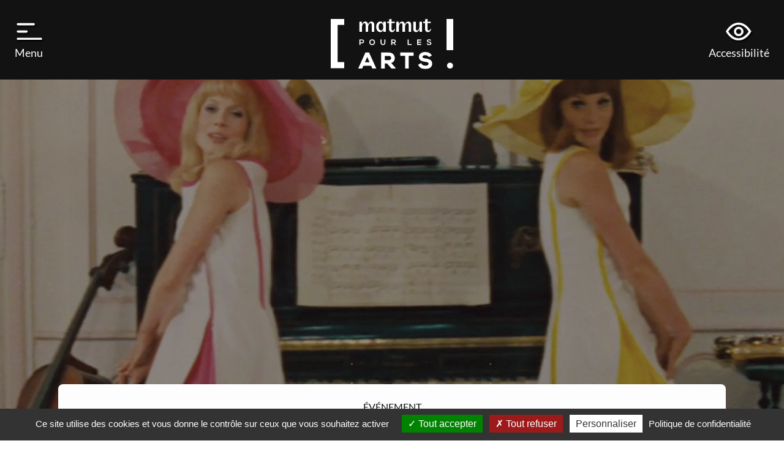

--- FILE ---
content_type: text/html; charset=UTF-8
request_url: https://www.matmutpourlesarts.fr/centre-art-contemporain/evenements/114/programme-d-accessibilite-festival-soeurs-jumelles
body_size: 8681
content:
<!DOCTYPE html>
<html lang="fr">
    <head>
        <meta charset="UTF-8">
<meta name="viewport" content="width=device-width, initial-scale=1, maximum-scale=2">

<link href="/favicon.png" rel="shortcut icon">
<link href="/favicon.png" rel="apple-touch-icon">


    <link href="https://matmutpourlesarts.fr/centre-art-contemporain/evenements/114/programme-d-accessibilite-festival-soeurs-jumelles" rel="canonical">
    <link href="https://matmutpourlesarts.fr/centre-art-contemporain/evenements/114/programme-d-accessibilite-festival-soeurs-jumelles" rel="alternate" hreflang="fr-fr">

<link href="/manifest.json" rel="manifest">

<meta name="application-name" content="Matmut pour les arts">
<meta name="theme-color" content="#ffffff">

                    <meta name="description" content="Festival, accessibilité, Soeurs jumelles, sourds, malentendants">
<meta property="og:type" content="website">
    <meta property="og:site_name" content="Matmut pour les arts">
    <meta property="og:url" content="https://www.matmutpourlesarts.fr/centre-art-contemporain/evenements/114/programme-d-accessibilite-festival-soeurs-jumelles">
    <meta property="og:title" content="Programme d&#039;accessibilité du Festival Soeurs jumelles">
    <meta property="og:description" content="Informations sur le programme d&#039;accessibilités aux sourds et malentendant pendant le Festival Soeurs jumelles">
    <meta property="og:image" content="https://www.matmutpourlesarts.fr/storage/images/exposition/4246388681799418561662a230a5da0a565097610.jpg">
<meta property="og:locale" content="fr_FR">

    <meta name="twitter:card" content="summary">
    <meta name="twitter:site" content="@groupematmut">
    <meta name="twitter:creator" content="@Matmut">
    
        <title>Programme d&#039;accessibilité - Festival Soeurs jumelles -... | Matmut pour les arts</title>

        <link rel="stylesheet" href="/assets/lib/tarteaucitronjs/css/tarteaucitron-411456e855.min.css">
<link rel="stylesheet" href="/assets/lib/bootstrap/css/bootstrap-d432e42228.min.css">
<link rel="stylesheet" href="/assets/lib/fontawesome/css/all-a28e912c1a.min.css">
<link rel="stylesheet" href="/assets/lib/toastr/toastr-f284028c67.min.css">
<link rel="stylesheet" href="/assets/foreachcode/css/templating-41cd4344ec.min.css">

<link rel="stylesheet" href="/assets/theme/site/css/font-e9245e3055.min.css">
<link rel="stylesheet" href="/assets/theme/site/css/mpla-main_style-921884a1e2.min.css">

                
        <link rel="stylesheet" href="/assets/app/site/css/style-6b354d9d8f.min.css">
<style>
    .custom-file-label::after {
        content: 'Sélectionner';
    }

    .mpla-breadcrumb {
        padding: 0;
        margin: 0;
        background: none;
        justify-content: center;
    }

    .mpla-breadcrumb > .breadcrumb-item,
    .mpla-breadcrumb > .breadcrumb-item > a {
        color: #ffffff;
    }

    .mpla-breadcrumb > .breadcrumb-item > a {
        display: inline;
        font-weight: 400;
        text-decoration: underline;
        text-underline-offset: 5px;
    }

    .mpla-breadcrumb > .breadcrumb-item > a::before {
        content: unset;
    }

    .mpla-breadcrumb > .breadcrumb-item.active {
        font-weight: 700;
    }

    .mpla-breadcrumb > .breadcrumb-item + .breadcrumb-item::before {
        color: #ffffff;
        content: ">";
    }
</style>

            <style>
        .mpla-container-visuel-content-texte.p-mb > p {
            margin-bottom: 20px;
        }
    </style>

                <script type="application/ld+json">
{
    "@context": "https://schema.org",
    "@type": "WebPage",
    "@id": "https://matmutpourlesarts.fr/centre-art-contemporain/evenements/114/programme-d-accessibilite-festival-soeurs-jumelles#json-ld-web-page",
                "breadcrumb": {"@id": "https://matmutpourlesarts.fr/centre-art-contemporain/evenements/114/programme-d-accessibilite-festival-soeurs-jumelles#json-ld-breadcrumb-list"},
        "mainContentOfPage": {"@id": "https://matmutpourlesarts.fr/centre-art-contemporain/evenements/114/programme-d-accessibilite-festival-soeurs-jumelles#json-ld-web-page-element-main"},
    "primaryImageOfPage": {"@id": "https://matmutpourlesarts.fr/centre-art-contemporain/evenements/114/programme-d-accessibilite-festival-soeurs-jumelles#json-ld-image-object"},
    "relatedLink": "https://matmutpourlesarts.fr",
    "reviewedBy": {"@id": "https://foreachcode.com/#organization"},
    "significantLinks": ["https://matmutpourlesarts.fr/"],
    "specialty": {
    "@type": "Specialty",
    "@id": "https://matmutpourlesarts.fr/centre-art-contemporain/evenements/114/programme-d-accessibilite-festival-soeurs-jumelles#json-ld-specialty",
        "description": "Festival, accessibilité, Soeurs jumelles, sourds, malentendants",
    "image": {"@id": "https://matmutpourlesarts.fr/centre-art-contemporain/evenements/114/programme-d-accessibilite-festival-soeurs-jumelles#json-ld-image-object"},
    "name": "Programme d&#039;accessibilité - Festival Soeurs jumelles -...",
    "url": "https://matmutpourlesarts.fr/centre-art-contemporain/evenements/114/programme-d-accessibilite-festival-soeurs-jumelles"
    },
        "accessMode": ["textual", "visual", "tactile"],
    "accessModeSufficient": ["textual"],
    "author": {"@id": "https://foreachcode.com/#organization"},
    "copyrightHolder": {"@id": "https://foreachcode.com/#organization"},
    "copyrightYear": "1969",
    "creator": {"@id": "https://foreachcode.com/#organization"},
    "dateCreated": "1969-01-01",
    "datePublished": "1969-01-01",
    "fileFormat": "text/html",
    "inLanguage": ["French", "English"],
    "interactivityType": "mixed",
    "isAccessibleForFree": true,
    "isFamilyFriendly": true,
    "isPartOf": {"@id": "https://matmutpourlesarts.fr/#web-site"},
    "keywords": "Musée, Centre d&#039;art, Art contemporain, Mécénat, Prix littéraire, Exposition",
    "locationCreated": {"@id": "https://matmutpourlesarts.fr/#place"},
    "producer": {"@id": "https://foreachcode.com/#organization"},
    "provider": {"@id": "https://foreachcode.com/#organization"},
    "publisher": {"@id": "https://foreachcode.com/#organization"},
    "publishingPrinciples": "https://matmutpourlesarts.fr/mentions-legales",
    "text": "Festival, accessibilité, Soeurs jumelles, sourds, malentendants",
    "thumbnailUrl": "https://www.matmutpourlesarts.fr/favicon.png",
    "translator": {"@id": "https://foreachcode.com/#organization"},
    "typicalAgeRange": "1-100",
            "description": "Festival, accessibilité, Soeurs jumelles, sourds, malentendants",
    "image": {"@id": "https://matmutpourlesarts.fr/centre-art-contemporain/evenements/114/programme-d-accessibilite-festival-soeurs-jumelles#json-ld-image-object"},
    "name": "Programme d&#039;accessibilité - Festival Soeurs jumelles -...",
    "subjectOf": {"@id": "https://matmutpourlesarts.fr/#web-site"},
    "url": "https://matmutpourlesarts.fr/centre-art-contemporain/evenements/114/programme-d-accessibilite-festival-soeurs-jumelles"}
</script>
    <script type="application/ld+json">
{
    "@context": "https://schema.org",
    "@type": "ImageObject",
    "@id": "https://matmutpourlesarts.fr/centre-art-contemporain/evenements/114/programme-d-accessibilite-festival-soeurs-jumelles#json-ld-image-object",
        "caption": "Programme d&#039;accessibilité - Festival Soeurs jumelles -...",
    "representativeOfPage": true,
    "thumbnail": {"@id": "https://matmutpourlesarts.fr/centre-art-contemporain/evenements/114/programme-d-accessibilite-festival-soeurs-jumelles#json-ld-image-object"},
        "contentUrl": "https://www.matmutpourlesarts.fr/favicon.png",
    "requiresSubscription": false,
    "uploadDate": "1969-01-01",
        "accessMode": ["textual", "visual", "tactile"],
    "accessModeSufficient": ["textual", "visual"],
    "author": {"@id": "https://matmutpourlesarts.fr/#organization"},
    "copyrightHolder": {"@id": "https://matmutpourlesarts.fr/#organization"},
    "copyrightYear": "1969",
    "creator": {"@id": "https://matmutpourlesarts.fr/#organization"},
    "datePublished": "1969-01-01",
    "fileFormat": "image",
    "inLanguage": ["French", "English"],
    "interactivityType": "mixed",
    "isAccessibleForFree": true,
    "isFamilyFriendly": true,
    "isPartOf": {"@id": "https://matmutpourlesarts.fr/#web-site"},
    "keywords": "Musée, Centre d&#039;art, Art contemporain, Mécénat, Prix littéraire, Exposition",
    "producer": {"@id": "https://matmutpourlesarts.fr/#organization"},
    "provider": {"@id": "https://matmutpourlesarts.fr/#organization"},
    "publisher": {"@id": "https://matmutpourlesarts.fr/#organization"},
    "publishingPrinciples": "https://matmutpourlesarts.fr/mentions-legales",
    "text": "Festival, accessibilité, Soeurs jumelles, sourds, malentendants",
    "thumbnailUrl": "https://www.matmutpourlesarts.fr/favicon.png",
    "translator": {"@id": "https://matmutpourlesarts.fr/#organization"},
    "typicalAgeRange": "1-100",
        "description": "Festival, accessibilité, Soeurs jumelles, sourds, malentendants",
    "image": "https://www.matmutpourlesarts.fr/favicon.png",
    "name": "Programme d&#039;accessibilité - Festival Soeurs jumelles -...",
    "subjectOf": {"@id": "https://matmutpourlesarts.fr/centre-art-contemporain/evenements/114/programme-d-accessibilite-festival-soeurs-jumelles#json-ld-web-page"},
    "url": "https://www.matmutpourlesarts.fr/favicon.png"}
</script>
    <script type="application/ld+json">
{
    "@context": "https://schema.org",
    "@type": "BreadcrumbList",
    "@id": "https://matmutpourlesarts.fr/centre-art-contemporain/evenements/114/programme-d-accessibilite-festival-soeurs-jumelles#json-ld-breadcrumb-list",
        "itemListElement": [
            {
        "@type": "ListItem",
        "position": "1",
        "item" : {
        "@id": "https://matmutpourlesarts.fr/#json-ld-item",
                "description": "Accueil",
        "name": "Accueil",
        "url": "https://matmutpourlesarts.fr/"
        }
        },             {
        "@type": "ListItem",
        "position": "2",
        "item" : {
        "@id": "https://matmutpourlesarts.fr/centre-art-contemporain#json-ld-item",
                "description": "Centre d’art contemporain",
        "name": "Centre d’art contemporain",
        "url": "https://matmutpourlesarts.fr/centre-art-contemporain"
        }
        },             {
        "@type": "ListItem",
        "position": "3",
        "item" : {
        "@id": "https://matmutpourlesarts.fr/centre-art-contemporain/evenements-expositions#json-ld-item",
                "description": "Événements et expositions",
        "name": "Événements et expositions",
        "url": "https://matmutpourlesarts.fr/centre-art-contemporain/evenements-expositions"
        }
        },             {
        "@type": "ListItem",
        "position": "4",
        "item" : {
        "@id": "https://matmutpourlesarts.fr/centre-art-contemporain/evenements/114/programme-d-accessibilite-festival-soeurs-jumelles#json-ld-item",
                "description": "Événement",
        "name": "Événement",
        "url": "https://matmutpourlesarts.fr/centre-art-contemporain/evenements/114/programme-d-accessibilite-festival-soeurs-jumelles"
        }
        }        ],
    "itemListOrder": "Ascending",
    "numberOfItems": "4",
        "description": "Festival, accessibilité, Soeurs jumelles, sourds, malentendants",
    "image": {"@id": "https://matmutpourlesarts.fr/centre-art-contemporain/evenements/114/programme-d-accessibilite-festival-soeurs-jumelles#json-ld-image-object"},
    "name": "Programme d&#039;accessibilité - Festival Soeurs jumelles -...",
    "subjectOf": {"@id": "https://matmutpourlesarts.fr/centre-art-contemporain/evenements/114/programme-d-accessibilite-festival-soeurs-jumelles#json-ld-web-page"},
    "url": "https://matmutpourlesarts.fr/centre-art-contemporain/evenements/114/programme-d-accessibilite-festival-soeurs-jumelles"}
</script>
    <script type="application/ld+json">
{
    "@context": "https://schema.org",
    "@type": "WPFooter",
    "@id": "https://matmutpourlesarts.fr/centre-art-contemporain/evenements/114/programme-d-accessibilite-festival-soeurs-jumelles#json-ld-web-page-element-footer",
        "cssSelector": "html body footer",
        "accessMode": ["textual", "visual", "tactile"],
    "accessModeSufficient": ["textual"],
    "author": {"@id": "https://foreachcode.com/#organization"},
    "copyrightHolder": {"@id": "https://foreachcode.com/#organization"},
    "copyrightYear": "1969",
    "creator": {"@id": "https://foreachcode.com/#organization"},
    "datePublished": "1969-01-01",
    "fileFormat": "text/html",
    "inLanguage": ["French", "English"],
    "interactivityType": "mixed",
    "isAccessibleForFree": true,
    "isFamilyFriendly": true,
    "isPartOf": {"@id": "https://matmutpourlesarts.fr/#web-site"},
    "keywords": "Musée, Centre d&#039;art, Art contemporain, Mécénat, Prix littéraire, Exposition",
    "locationCreated": {"@id": "https://matmutpourlesarts.fr/#place"},
    "producer": {"@id": "https://foreachcode.com/#organization"},
    "provider": {"@id": "https://foreachcode.com/#organization"},
    "publisher": {"@id": "https://foreachcode.com/#organization"},
    "publishingPrinciples": "https://matmutpourlesarts.fr/mentions-legales",
    "text": "Festival, accessibilité, Soeurs jumelles, sourds, malentendants",
    "thumbnailUrl": "https://www.matmutpourlesarts.fr/favicon.png",
    "translator": {"@id": "https://foreachcode.com/#organization"},
    "typicalAgeRange": "1-100",
            "description": "Festival, accessibilité, Soeurs jumelles, sourds, malentendants",
    "image": {"@id": "https://matmutpourlesarts.fr/centre-art-contemporain/evenements/114/programme-d-accessibilite-festival-soeurs-jumelles#json-ld-image-object"},
    "name": "Programme d&#039;accessibilité - Festival Soeurs jumelles -...",
    "subjectOf": {"@id": "https://matmutpourlesarts.fr/centre-art-contemporain/evenements/114/programme-d-accessibilite-festival-soeurs-jumelles#json-ld-web-page"},
    "url": "https://matmutpourlesarts.fr/centre-art-contemporain/evenements/114/programme-d-accessibilite-festival-soeurs-jumelles"}
</script>
<script type="application/ld+json">
{
    "@context": "https://schema.org",
    "@type": "WPHeader",
    "@id": "https://matmutpourlesarts.fr/centre-art-contemporain/evenements/114/programme-d-accessibilite-festival-soeurs-jumelles#json-ld-web-page-element-header",
        "cssSelector": "html body header",
        "accessMode": ["textual", "visual", "tactile"],
    "accessModeSufficient": ["textual"],
    "author": {"@id": "https://foreachcode.com/#organization"},
    "copyrightHolder": {"@id": "https://foreachcode.com/#organization"},
    "copyrightYear": "1969",
    "creator": {"@id": "https://foreachcode.com/#organization"},
    "datePublished": "1969-01-01",
    "fileFormat": "text/html",
    "inLanguage": ["French", "English"],
    "interactivityType": "mixed",
    "isAccessibleForFree": true,
    "isFamilyFriendly": true,
    "isPartOf": {"@id": "https://matmutpourlesarts.fr/#web-site"},
    "keywords": "Musée, Centre d&#039;art, Art contemporain, Mécénat, Prix littéraire, Exposition",
    "locationCreated": {"@id": "https://matmutpourlesarts.fr/#place"},
    "producer": {"@id": "https://foreachcode.com/#organization"},
    "provider": {"@id": "https://foreachcode.com/#organization"},
    "publisher": {"@id": "https://foreachcode.com/#organization"},
    "publishingPrinciples": "https://matmutpourlesarts.fr/mentions-legales",
    "text": "Festival, accessibilité, Soeurs jumelles, sourds, malentendants",
    "thumbnailUrl": "https://www.matmutpourlesarts.fr/favicon.png",
    "translator": {"@id": "https://foreachcode.com/#organization"},
    "typicalAgeRange": "1-100",
            "description": "Festival, accessibilité, Soeurs jumelles, sourds, malentendants",
    "image": {"@id": "https://matmutpourlesarts.fr/centre-art-contemporain/evenements/114/programme-d-accessibilite-festival-soeurs-jumelles#json-ld-image-object"},
    "name": "Programme d&#039;accessibilité - Festival Soeurs jumelles -...",
    "subjectOf": {"@id": "https://matmutpourlesarts.fr/centre-art-contemporain/evenements/114/programme-d-accessibilite-festival-soeurs-jumelles#json-ld-web-page"},
    "url": "https://matmutpourlesarts.fr/centre-art-contemporain/evenements/114/programme-d-accessibilite-festival-soeurs-jumelles"}
</script>
<script type="application/ld+json">
{
    "@context": "https://schema.org",
    "@type": "WebPageElement",
    "@id": "https://matmutpourlesarts.fr/centre-art-contemporain/evenements/114/programme-d-accessibilite-festival-soeurs-jumelles#json-ld-web-page-element-main",
        "cssSelector": "html body main",
        "accessMode": ["textual", "visual", "tactile"],
    "accessModeSufficient": ["textual"],
    "author": {"@id": "https://foreachcode.com/#organization"},
    "copyrightHolder": {"@id": "https://foreachcode.com/#organization"},
    "copyrightYear": "1969",
    "creator": {"@id": "https://foreachcode.com/#organization"},
    "datePublished": "1969-01-01",
    "fileFormat": "text/html",
    "inLanguage": ["French", "English"],
    "interactivityType": "mixed",
    "isAccessibleForFree": true,
    "isFamilyFriendly": true,
    "isPartOf": {"@id": "https://matmutpourlesarts.fr/#web-site"},
    "keywords": "Musée, Centre d&#039;art, Art contemporain, Mécénat, Prix littéraire, Exposition",
    "locationCreated": {"@id": "https://matmutpourlesarts.fr/#place"},
    "producer": {"@id": "https://foreachcode.com/#organization"},
    "provider": {"@id": "https://foreachcode.com/#organization"},
    "publisher": {"@id": "https://foreachcode.com/#organization"},
    "publishingPrinciples": "https://matmutpourlesarts.fr/mentions-legales",
    "text": "Festival, accessibilité, Soeurs jumelles, sourds, malentendants",
    "thumbnailUrl": "https://www.matmutpourlesarts.fr/favicon.png",
    "translator": {"@id": "https://foreachcode.com/#organization"},
    "typicalAgeRange": "1-100",
            "description": "Festival, accessibilité, Soeurs jumelles, sourds, malentendants",
    "image": {"@id": "https://matmutpourlesarts.fr/centre-art-contemporain/evenements/114/programme-d-accessibilite-festival-soeurs-jumelles#json-ld-image-object"},
    "name": "Programme d&#039;accessibilité - Festival Soeurs jumelles -...",
    "subjectOf": {"@id": "https://matmutpourlesarts.fr/centre-art-contemporain/evenements/114/programme-d-accessibilite-festival-soeurs-jumelles#json-ld-web-page"},
    "url": "https://matmutpourlesarts.fr/centre-art-contemporain/evenements/114/programme-d-accessibilite-festival-soeurs-jumelles"}
</script>
<script type="application/ld+json">
{
    "@context": "https://schema.org",
    "@type": "SiteNavigationElement",
    "@id": "https://matmutpourlesarts.fr/centre-art-contemporain/evenements/114/programme-d-accessibilite-festival-soeurs-jumelles#json-ld-web-page-element-nav",
        "cssSelector": "html body header nav",
        "accessMode": ["textual", "visual", "tactile"],
    "accessModeSufficient": ["textual"],
    "author": {"@id": "https://foreachcode.com/#organization"},
    "copyrightHolder": {"@id": "https://foreachcode.com/#organization"},
    "copyrightYear": "1969",
    "creator": {"@id": "https://foreachcode.com/#organization"},
    "datePublished": "1969-01-01",
    "fileFormat": "text/html",
    "inLanguage": ["French", "English"],
    "interactivityType": "mixed",
    "isAccessibleForFree": true,
    "isFamilyFriendly": true,
    "isPartOf": {"@id": "https://matmutpourlesarts.fr/#web-site"},
    "keywords": "Musée, Centre d&#039;art, Art contemporain, Mécénat, Prix littéraire, Exposition",
    "locationCreated": {"@id": "https://matmutpourlesarts.fr/#place"},
    "producer": {"@id": "https://foreachcode.com/#organization"},
    "provider": {"@id": "https://foreachcode.com/#organization"},
    "publisher": {"@id": "https://foreachcode.com/#organization"},
    "publishingPrinciples": "https://matmutpourlesarts.fr/mentions-legales",
    "text": "Festival, accessibilité, Soeurs jumelles, sourds, malentendants",
    "thumbnailUrl": "https://www.matmutpourlesarts.fr/favicon.png",
    "translator": {"@id": "https://foreachcode.com/#organization"},
    "typicalAgeRange": "1-100",
            "description": "Festival, accessibilité, Soeurs jumelles, sourds, malentendants",
    "image": {"@id": "https://matmutpourlesarts.fr/centre-art-contemporain/evenements/114/programme-d-accessibilite-festival-soeurs-jumelles#json-ld-image-object"},
    "name": "Programme d&#039;accessibilité - Festival Soeurs jumelles -...",
    "subjectOf": {"@id": "https://matmutpourlesarts.fr/centre-art-contemporain/evenements/114/programme-d-accessibilite-festival-soeurs-jumelles#json-ld-web-page"},
    "url": "https://matmutpourlesarts.fr/centre-art-contemporain/evenements/114/programme-d-accessibilite-festival-soeurs-jumelles"}
</script>
    </head>

    <body id="top-page" >
        <noscript>No JavaScript.</noscript>

        <main>
            <header class="header-navigation">
                <nav class="mpla-nav-desktop container-fluid">
    <div class="mpla-nav-menu">
        <img src="/assets/theme/site/img/icons/ic-mpla-menu-blanc.svg" alt="Icône de menu" class="img-fluid" loading="eager">
        <p>Menu</p>
    </div>
    <a href="/" title="Accueil" class="mpla-nav-logo"><img src="/assets/app/site/img/logo-mpla-blanc-5d65c73c6f.svg" alt="Logo Matmut pour les arts" class="img-fluid" loading="eager" style="width: 200px;"></a>
    <div class="mpla-nav-accessibilite justify-self-center align-self-center text-center">
        <img src="/assets/theme/site/img/icons/ic-mpla-accessibilite-blanc.svg" alt="Icône accessibilité" class="img-fluid" loading="eager">
        <p>Accessibilité</p>
    </div>
</nav>
<div class="mpla-nav-desktop-ouvert">
    <div class="mt-4">
        <div class="mpla-nav-menu-fermer">
            <img src="/assets/theme/site/img/icons/ic-mpla-fermer-blanc.svg" alt="Icône de fermeture" class="img-fluid" loading="lazy">
            <p>Fermer</p>
        </div>
        <div class="m-5 mpla-nav-desktop-ouvert-categories">
            <a href="/" title="Matmut pour les arts"><img src="/assets/app/site/img/logo-mpla-blanc-5d65c73c6f.svg" alt="Matmut pour les arts" style="width: 200px;" loading="lazy"></a>
            <div class="mt-3 mpla-nav-desktop-ouvert-engagements">
                <div class="mpla-nav-desktop-ouvert-lien-principal"><a href="/nos-engagements" class="mpla-nav-desktop-ouvert-engagements-link" title="Nos engagements">Nos engagements</a></div>
            </div>
            <div class="mt-3 mpla-nav-desktop-ouvert-cac">
                <div class="mpla-nav-desktop-ouvert-lien-principal mpla-nav-desktop-ouvert-lien-principal-cac">
                    <p class="mpla-nav-desktop-ouvert-cac-link mpla-nav-desktop-ouvert-cac-link-plus">Centre d'art contemporain</p>
                </div>
                <ul class="mpla-nav-desktop-ouvert-cac-liste mpla-mb-64">
                    <li><a href="/centre-art-contemporain" title="Découvrir">Découvrir</a></li>
                    <li><a href="/centre-art-contemporain/chateau-parc-collection" title="Un parc, une collection, un château">Un parc, une collection, un château</a></li>
                    <li><a href="/centre-art-contemporain/evenements-expositions" title="Événements et expositions">Événements et expositions</a></li>
                    <li><a href="/centre-art-contemporain/visites-virtuelles" title="Visites virtuelles">Visites virtuelles</a></li>
                    <li><a href="/centre-art-contemporain/visites-ateliers" title="Préparer une visite">Préparer une visite</a></li>
                    <li><a href="/centre-art-contemporain/publications" title="Publications">Publications</a></li>
                    <li><a href="/centre-art-contemporain/informations-pratiques" title="Informations pratiques">Informations pratiques</a></li>
                </ul>
            </div>
            <div class="mt-3 mpla-nav-desktop-ouvert-mecenats">
                <div class="mpla-nav-desktop-ouvert-lien-principal mpla-nav-desktop-ouvert-lien-principal-mecenats"><a href="/partenariat-mecenat-culturel" class="mpla-nav-desktop-ouvert-mecenats-link" title="Partenariat et mécénat culturel">Partenariat et mécénat culturel</a></div>
            </div>
            <div class="mt-3 mpla-nav-desktop-ouvert-festival">
                <div class="mpla-nav-desktop-ouvert-lien-principal"><a href="/cine-inclusif" class="mpla-nav-desktop-ouvert-festival-link" title="Ciné inclusif">Ciné inclusif</a></div>
            </div>
            <div class="mt-3 mpla-nav-desktop-ouvert-agenda">
                <div class="mpla-nav-desktop-ouvert-lien-principal"><a href="/agenda" class="mpla-nav-desktop-ouvert-agenda-link" title="Agenda">Agenda</a></div>
            </div>
            <div class="mt-3 mpla-nav-desktop-ouvert-presse">
                <div class="mpla-nav-desktop-ouvert-lien-principal"><a href="/presse" class="mpla-nav-desktop-ouvert-presse-link" title="Presse">Presse</a></div>
            </div>
            <div class="mt-3 mpla-nav-desktop-ouvert-contact">
                <div class="mpla-nav-desktop-ouvert-lien-principal"><a href="/contact" class="mpla-nav-desktop-ouvert-contact-link" title="Contact - FAQ">Contact - FAQ</a></div>
            </div>
            <br>
            <hr style="border-top: solid 1px #ffffff;">
            <br>
            <div class="mt-3 mpla-nav-desktop-ouvert-litteraire">
                <div class="mpla-nav-desktop-ouvert-lien-principal"><a href="/prix-revelation-litteraire" class="mpla-nav-desktop-ouvert-litteraire-link" title="Prix Révélation Littéraire">Prix Révélation Littéraire</a></div>
            </div>
        </div>
    </div>
</div>
<div class="mpla-filtre-menu"></div>

<div class="mpla-accessibilite-desktop-ouvert">
    <div class="mt-4">
        <div class="mpla-nav-menu-fermer">
            <p>Fermer</p>
            <img src="/assets/theme/site/img/icons/ic-mpla-fermer-blanc.svg" alt="Icône de fermeture" class="img-fluid mr-5" loading="lazy">
        </div>
        <div class="pt-2 pb-5">
            <div class="m-5 mpla-accessibilite-desktop-ouvert-categories">
                <div class="mpla-accessibilite-desktop-ouvert-categories-dyslexie">
                    <p class="mpla-accessibilite-desktop-ouvert-lien-principal font-dyslexic mb-3">Dyslexie</p>
                    <label class="mpla-form-switchButton mpla-form-switchButton-dyslexic mpla-my-16 mpla-ml-24" for="mpla-switch-dyslexic">
                        <input id="mpla-switch-dyslexic" class="mpla-form-switchButton-dyslexic-input" type="checkbox" data-url="/parametres/dyslexie" >
                        <span class="mpla-form-switchButton-slider"></span>
                    </label>
                    <p>Le mode "Dyslexie" permet d'aider les utilisateurs dyslexiques à naviguer aisément sur matmutpourlesarts.fr.</p>
                    <p class="mpla-mt-32"><a href="/declaration-accessibilite" class="mpla-link-white" title="Déclaration d’accessibilité du site internet">Déclaration d’accessibilité du site internet</a></p>
                    <p class="mpla-mt-16"><a href="/assets/theme/site/doc/guide-accessibilite-9ebf644a36.pdf" class="mpla-link-white p-1" title="Guide d'accessibilité du Centre d'art" target="_blank" rel="noopener">Guide d'accessibilité du Centre d'art</a></p>
                </div>
            </div>
        </div>
    </div>
</div>

<div class="mpla-filtre-menu-mobile"></div>

<div class="mpla-nav-mobile-fermer" style="display: none;">
    <div class="mpla-nav-menu-mobile align-self-center mpla-pl-16">
        <img src="/assets/theme/site/img/icons/ic-mpla-fermer-blanc.svg" alt="Icône de fermeture" class="img-fluid" loading="lazy">
        <p>Fermer</p>
    </div>
</div>

<nav class="mpla-nav-mobile">
    <div class="mpla-nav-menu-mobile align-self-center mpla-ml-16">
        <img src="/assets/theme/site/img/icons/ic-mpla-menu-blanc.svg" alt="Icône de menu" class="img-fluid" loading="lazy">
        <p>Menu</p>
    </div>
    <a href="/" class="mpla-nav-rechercher-mobile justify-self-center align-self-center text-center">
        <img src="/assets/app/site/img/logo-mpla-condensed-blanc-9fb0ef229a.svg" alt="Icône de recherche" class="img-fluid" loading="lazy">
    </a>
    <div class="mpla-nav-accessibilite-mobile align-self-center text-right mpla-mr-16">
        <img src="/assets/theme/site/img/icons/ic-mpla-accessibilite-blanc.svg" alt="Icône accessibilité" class="img-fluid" loading="lazy">
        <p>Accessibilité</p>
    </div>
</nav>

<div class="mpla-nav-mobile-ouvert">
    <div class="pt-2 pb-5">
        <div class="m-5 mpla-nav-mobile-ouvert-categories">
            <a href="/" title="Matmut pour les arts"><img src="/assets/app/site/img/logo-mpla-blanc-5d65c73c6f.svg" alt="Matmut pour les arts" style="width: 150px;" loading="lazy"></a><br><br>
            <div class="mt-2 mpla-nav-desktop-ouvert-engagements">
                <div class="mpla-nav-desktop-ouvert-lien-principal"><a href="/nos-engagements" class="mpla-nav-desktop-ouvert-engagements-link" title="Nos engagements">Nos engagements</a></div>
            </div>
            <div class="mt-2 mpla-nav-desktop-ouvert-cac">
                <div class="mpla-nav-desktop-ouvert-lien-principal mpla-nav-desktop-ouvert-lien-principal-cac">
                    <p class="mpla-nav-desktop-ouvert-cac-link mpla-nav-desktop-ouvert-cac-link-plus">Centre d'art contemporain</p>
                </div>
                <ul class="mpla-nav-desktop-ouvert-cac-liste mpla-mb-64">
                    <li><a href="/centre-art-contemporain" title="Découvrir">Découvrir</a></li>
                    <li><a href="/centre-art-contemporain/chateau-parc-collection" title="Un parc, une collection, un château">Un parc, une collection, un château</a></li>
                    <li><a href="/centre-art-contemporain/evenements-expositions" title="Événements et expositions">Événements et expositions</a></li>
                    <li><a href="/centre-art-contemporain/visites-virtuelles" title="Visites virtuelles">Visites virtuelles</a></li>
                    <li><a href="/centre-art-contemporain/visites-ateliers" title="Préparer une visite">Préparer une visite</a></li>
                    <li><a href="/centre-art-contemporain/publications" title="Publications">Publications</a></li>
                    <li><a href="/centre-art-contemporain/informations-pratiques" title="Informations pratiques">Informations pratiques</a></li>
                </ul>
            </div>
            <div class="mt-2 mpla-nav-desktop-ouvert-mecenats">
                <div class="mpla-nav-desktop-ouvert-lien-principal mpla-nav-desktop-ouvert-lien-principal-mecenats"><a href="/partenariat-mecenat-culturel" class="mpla-nav-desktop-ouvert-mecenats-link" title="Partenariat et mécénat culturel">Partenariat et mécénat culturel</a></div>
            </div>
            <div class="mt-2 mpla-nav-desktop-ouvert-festival">
                <div class="mpla-nav-desktop-ouvert-lien-principal"><a href="/cine-inclusif" class="mpla-nav-desktop-ouvert-festival-link" title="Ciné inclusif">Ciné inclusif</a></div>
            </div>
            <div class="mt-2 mpla-nav-desktop-ouvert-agenda">
                <div class="mpla-nav-desktop-ouvert-lien-principal"><a href="/agenda" class="mpla-nav-desktop-ouvert-agenda-link" title="Agenda">Agenda</a></div>
            </div>
            <div class="mt-2 mpla-nav-desktop-ouvert-presse">
                <div class="mpla-nav-desktop-ouvert-lien-principal"><a href="/presse" class="mpla-nav-desktop-ouvert-presse-link" title="Presse">Presse</a></div>
            </div>
            <div class="mt-2 mpla-nav-desktop-ouvert-contact">
                <div class="mpla-nav-desktop-ouvert-lien-principal"><a href="/contact" class="mpla-nav-desktop-ouvert-contact-link" title="Contact - FAQ">Contact - FAQ</a></div>
            </div>
            <br>
            <hr style="border-top: solid 1px #ffffff;">
            <br>
            <div class="mt-2 mpla-nav-desktop-ouvert-litteraire">
                <div class="mpla-nav-desktop-ouvert-lien-principal"><a href="/prix-revelation-litteraire" class="mpla-nav-desktop-ouvert-litteraire-link" title="Prix Révélation Littéraire">Prix Révélation Littéraire</a></div>
            </div>
        </div>
    </div>
</div>

<div class="mpla-accessibilite-mobile-ouvert">
    <div class="pt-2 pb-5">
        <div class="m-5 mpla-accessibilite-mobile-ouvert-categories">
            <div class="mpla-accessibilite-mobile-ouvert-categories-dyslexie">
                <p class="mpla-accessibilite-desktop-ouvert-lien-principal font-dyslexic mb-3">Dyslexie</p>
                <label class="mpla-form-switchButton mpla-form-switchButton-dyslexic mpla-my-16" for="mpla-switch-dyslexic-2">
                    <input id="mpla-switch-dyslexic-2" class="mpla-form-switchButton-dyslexic-mobile-input" type="checkbox" data-url="/parametres/dyslexie" >
                    <span class="mpla-form-switchButton-slider"></span>
                </label>
                <p>Le mode "Dyslexie" permet d'aider les utilisateurs dyslexiques à naviguer aisément sur matmutpourlesarts.fr.</p>
                <p class="mpla-mt-32"><a href="/declaration-accessibilite" class="mpla-link-white" title="Déclaration d’accessibilité du site internet">Déclaration d’accessibilité du site internet</a></p>
                <p class="mpla-mt-16"><a href="/assets/theme/site/doc/guide-accessibilite-9ebf644a36.pdf" class="mpla-link-white p-1" title="Guide d'accessibilité du Centre d'art" target="_blank" rel="noopener">Guide d'accessibilité du Centre d'art</a></p>
            </div>
        </div>
    </div>
</div>
            </header>

                        
            <div class="main-content">
                    
<div id="mpla-evenement-header-image" class="mpla-templates-header" style="background-image: url(/storage/images/exposition/3672964463014998335662a229d2239b525486762.webp);">
    <div class="text-center mpla-templates-header-content">
        <p>Événement</p>
        <h1>Programme d&#039;accessibilité - Festival Soeurs jumelles</h1><br>
                <p>27 juin 2024 – 28 juin 2024</p>
    </div>
</div>

<div class="mpla-dark-background mpla-template-container mpla-pt-128">
    <nav>
        <ul class="breadcrumb mpla-breadcrumb">
                                                <li class="breadcrumb-item"><a href="/" title="Accueil">Accueil</a></li>
                                                                <li class="breadcrumb-item"><a href="/centre-art-contemporain" title="Centre d’art contemporain">Centre d’art contemporain</a></li>
                                                                <li class="breadcrumb-item"><a href="/centre-art-contemporain/evenements-expositions" title="Événements et expositions">Événements et expositions</a></li>
                                                                <li class="breadcrumb-item active">Événement</li>
                                    </ul>
    </nav>
</div>

    <section class="mpla-py-64 mpla-dark-background mpla-template-container">
                            <div class="mpla-container-visuel-content mpla-container-visuel-content-right mpla-pt-64">
        <div class="mpla-container-visuel-content-texte p-mb">
        <p class="mpla-p-up">Une programmation axée sur la surdité et la malentendance</p>
        <p>Le Festival s&rsquo;engage en faveur d&rsquo;une offre culturelle et artistique accessible aux personnes en situation de handicap. Nous portons un int&eacute;r&ecirc;t sp&eacute;cifique &agrave; l&rsquo;acc&egrave;s &agrave; la Musique et l&rsquo;Image pour tous, et particuli&egrave;rement aux personnes sourdes et malentendantes. Il met en lumi&egrave;re ce sujet invisible qu&rsquo;est la surdit&eacute; et la malentendance en le pla&ccedil;ant au coeur de la programmation, le temps d&rsquo;une journ&eacute;e d&eacute;di&eacute;e, le jeudi 27 juin 2024 dans le cadre de nos Rencontres Artistiques et Professionnelles.</p>
<p>C'est la raison pour laquelle Matmut pour les arts soutient le festival.&nbsp;</p>
<p><a href="https://www.soeursjumelles.com/a-propos/nos-valeurs/accessibilite" target="_blank" class="mpla-link-white p-0" rel="noopener">Tout le programme d'Accessibilit&eacute; du Festival</a></p>
<p></p>
<p></p>
    </div>
    </div>
                            </section>





    <section class="mpla-py-128 mpla-template-container mpla-white-background">
    <div>
        <h2 class="mpla-h2 ">Programme complet</h2><br>
    </div>

    <div class="mpla-mb-64">
        <div class="mpla-expo-visites">
                            <div>
                    <div class="mpla-dark-background mpla-p-24">
                        <p class="mpla-p-up"><b>Stand en réalité Virtuelle : Expérimentez le ciné inclusif</b></p>
                    </div>
                    <br>
                    <p><b></b></p>
                    <p><p><strong>27 et 28 juin - 16h &agrave; 20h - Place Colbert</strong></p>
<p>Plongez dans un visionnage en r&eacute;alit&eacute; virtuelle, d&rsquo;un extrait du film &laquo; Van Gogh &raquo; de Maurice Pialat en version classique, sous-titr&eacute;e puis audio d&eacute;crite pour mieux comprendre ce qu'est de vivre le cin&eacute;ma lorsque l'on est priv&eacute; d'un sens.</p>
<p>Et apr&egrave;s, on en parle ;-)</p></p>
                </div>
                            <div>
                    <div class="mpla-dark-background mpla-p-24">
                        <p class="mpla-p-up"><b>Journée accessibilité sourdité</b></p>
                    </div>
                    <br>
                    <p><b></b></p>
                    <p><p><strong>27 juin&nbsp;</strong></p>
<p><strong>●●</strong>&nbsp;<strong>Table-ronde sur le sujet</strong>, traduite en LSF et/ou sous-titrage dans le cadre de nos Rencontres Professionnelles et Rencontre Artistiques avec une artiste sourde au Th&eacute;&acirc;tre de la Coupe d'Or traduite en LSF<strong><br />●● Projection sous-titr&eacute;e</strong>&nbsp;sourds et malentendants d&rsquo;un film en avant-premi&egrave;re &agrave; l'Apollo Cin&eacute; 8, suivi d'une rencontre avec l'&eacute;quipe du film, traduite en Langue des Signes Fran&ccedil;aise<br /><strong>●● Concert de Maxime Le Forestier chansign&eacute;&nbsp;</strong>par l&rsquo;association les 10 Doigts en Cavale !<br /><strong>●●</strong>&nbsp;Mise &agrave; disposition de&nbsp;<strong>gilets vibrants Sound X&nbsp;</strong>&agrave; l'&Eacute;glise Saint-Louis et &agrave; la Grande Sc&egrave;ne !<br /><strong>●●</strong>&nbsp;Un&nbsp;<strong>stand de pr&eacute;vention</strong>&nbsp;anim&eacute; par la&nbsp;<strong>Fondation pour l'Audition</strong>&nbsp;durant toute la journ&eacute;e Place Colbert</p></p>
                </div>
                    </div>
    </div>

    </section>



<div class="mpla-py-64 mpla-white-background text-center">
            <a href="/cine-inclusif" class="mpla-bouton mpla-bouton-retour mpla-mx-32" title="Retourner au programme ciné inclusif">
    <div>
        <svg id="ic-mpla-retour" xmlns="http://www.w3.org/2000/svg" style="width: 24px; height: 20px;" viewBox="0 0 24 19.813">
            <path id="Union_9" data-name="Union 9" d="M9.22,19.528.285,10.594a.972.972,0,0,1,0-1.375L9.22.284A.972.972,0,1,1,10.594,1.66L3.222,9.031h19.9a.875.875,0,1,1,0,1.75H3.22l7.373,7.373A.971.971,0,1,1,9.22,19.528Z" transform="translate(0 0)" fill="#121212"/>
        </svg>
        <p>Retourner au programme ciné inclusif</p>
    </div>
</a>
    </div>

<section class="mpla-dark-background mpla-autres-univers">
    <h3>Découvrir nos autres univers</h3>
    <div class="mpla-autres-univers-container mpla-template-container">
        <div class="mpla-navigation-raccourcis-2">
            <a href="/cine-inclusif" title="Partenariat et mécénat culturel">
                <div class="mpla-navigation-raccourcis-2-card mpla-light-radius">
                    <div class="mpla-navigation-raccourcis-2-conteneur-image">
                        <img src="/assets/theme/site/img/play-it-again/visuel-page-playit.jpg" class="img-fluid" alt="Petite image des mécénats" loading="lazy">
                    </div>
                    <div class="mpla-navigation-raccourcis-2-conteneur-texte">
                        <h5>Ciné inclusif</h5>
                    </div>
                    <div class="mpla-navigation-raccourcis-2-conteneur-plus">
                        <img src="/assets/theme/site/img/icons/ic-mpla-plus-cercle-blanc.svg" alt="icône d'un plus" loading="lazy">
                    </div>
                </div>
            </a>
        </div>
        <div class="mpla-navigation-raccourcis-2">
            <a href="/partenariat-mecenat-culturel" title="Partenariat et mécénat culturel">
                <div class="mpla-navigation-raccourcis-2-card mpla-light-radius">
                    <div class="mpla-navigation-raccourcis-2-conteneur-image">
                        <img src="/assets/theme/site/img/mecenats/mpla-mecenats-main.webp" class="img-fluid" alt="Petite image des mécénats" loading="lazy">
                    </div>
                    <div class="mpla-navigation-raccourcis-2-conteneur-texte">
                        <h5>Partenariat et mécénat culturel</h5>
                    </div>
                    <div class="mpla-navigation-raccourcis-2-conteneur-plus">
                        <img src="/assets/theme/site/img/icons/ic-mpla-plus-cercle-blanc.svg" alt="icône d'un plus" loading="lazy">
                    </div>
                </div>
            </a>
        </div>
    </div>
</section>
            </div>
        </main>

        <footer class="mpla-footer">
            <div class="mpla-footer-newsletter container-fluid mpla-py-128" id="mpla-newsletter-form">
    <div class="mpla-template-container">
        <h2 class="mpla-h2-simple text-center">Suivez notre actualité</h2>
        <p class="text-center">Abonnez-vous à la newsletter pour être toujours informé des derniers événements de l’actualité de <strong>Matmut pour les arts</strong> (fréquence trimestrielle).</p>
        <form name="formGeneralNewsletter" method="post" action="/newsletter" class="mpla-form form-not-required">



<div class="mpla-form-champ" id="mpla-newsletter-email">
    <input type="email" id="formGeneralNewsletter_email" name="formGeneralNewsletter[email]" required="required" autocomplete="email" placeholder="" class="form-control" />
    <label for="formGeneralNewsletter_email" class="required">Votre adresse email</label>
    
</div>
<br>

<br>
<div class="form-group"><div class="custom-control custom-checkbox">        <input type="checkbox" id="formGeneralNewsletter_consented" name="formGeneralNewsletter[consented]" required="required" class="custom-control-input" value="1" />
        <label class="checkbox-custom custom-control-label required" for="formGeneralNewsletter_consented"><p>En validant votre abonnement, vous acceptez que les données personnelles saisies soient utilisées pour l’envoi de la newsletter. Vous pouvez à tout moment utiliser le lien de désabonnement intégré dans la newsletter de Matmut pour les arts pour vous désabonner. <a href="/protection-donnees-personnelles" class="mpla-link py-0" target="_blank" rel="noopener" title="En savoir plus sur la gestion de vos données et vos droits">En savoir plus sur la gestion de vos données et vos droits</a></p></label></div></div>
<br>

<div class="mpla-form-champ h-auto text-center mpla-py-24">
    <div class="form-group"><button type="submit" id="formGeneralNewsletter_submit" name="formGeneralNewsletter[submit]" class="mpla-bouton btn">S’abonner à la newsletter</button></div>
</div>

<input type="hidden" id="formGeneralNewsletter__token" name="formGeneralNewsletter[_token]" value="2W2-2r9qDhDwMBqYoVqTgoR3fgNDuU2ecGweE-M_UwA" /><input type="hidden" id="formGeneralNewsletter__owny_pot" name="formGeneralNewsletter[_owny_pot]" /></form>

    </div>
</div>

<!-- LINKS -->
<div class="mpla-footer-links mpla-py-128">
    <div class="mpla-footer-links-sitemap">
        <div>
            <img src="/assets/app/site/img/logo-mpla-blanc-5d65c73c6f.svg" alt="Logo Matmut pour les arts en version blanche" class="mpla-logo-footer mb-3" loading="lazy"><br>
            <a href="/" class="mpla-link-white" title="Accueil">Accueil</a><br>
            <a href="/plan-du-site" class="mpla-link-white" title="Plan du site">Plan du site</a><br>
            <a href="/politique-gestion-cookies" class="mpla-link-white" title="Politique de gestion des cookies">Politique de gestion des cookies</a>
        </div>
        <div>
            <p class="font-weight-bold mb-2">Informations pratiques</p>
            <a href="/contact" class="mpla-link-white" title="Contact">Contact - FAQ</a><br>
            <a href="/declaration-accessibilite" class="mpla-link-white" title="Déclaration d’accessibilité">Déclaration d’accessibilité</a><br>
            <a href="/centre-art-contemporain/informations-pratiques" class="mpla-link-white" title="Informations pratiques">Informations pratiques - Centre d'art</a><br>
            <a href="/mentions-legales" class="mpla-link-white" title="Mentions légales">Mentions légales</a><br>
            <a href="/protection-donnees-personnelles" class="mpla-link-white" title="Protection des données personnelles">Protection des données personnelles</a>
        </div>
        <div>
            <p class="font-weight-bold mb-2">Groupe Matmut</p>
            <a href="https://www.matmut.fr/" class="mpla-link-white" title="matmut.fr" target="_blank" rel="noopener">matmut.fr</a><br>
            <a href="https://www.matmut.fr/groupe-matmut/qui-sommes-nous.html" class="mpla-link-white" title="Qui sommes-nous ?" target="_blank" rel="noopener">Qui sommes-nous ?</a><br>
            <a href="https://presse.matmut.fr/" class="mpla-link-white" title="Espace presse" target="_blank" rel="noopener">Espace presse</a><br>
        </div>
        <div>
            <p class="font-weight-bold mb-2">Retrouvez-nous sur Instagram</p>
            <div>
                <a href="https://www.instagram.com/matmutpourlesarts_centredart/?hl=fr" title="Instagram Matmut pour les arts" target="_blank" rel="noopener">
                    <img src="/assets/theme/site/img/icons/rs/instagram.svg" alt="Logo Instagram" class="img-fluid" loading="lazy">
                </a>
            </div>
        </div>
    </div>
    <div class="mpla-footer-links-credits text-center mt-7">
        <p>© 2021 - 2025, Matmut pour les arts</p>
    </div>
</div>

            <div>
                <script src="/assets/lib/tarteaucitronjs/tarteaucitron-91ec28e472.min.js"></script>
<script defer src="/assets/foreachcode/js/tarteaucitron.services-6429d979fd.w3c.min.js"></script>



<script>
    window.tarteaucitronForceLanguage = 'fr';
    tarteaucitron.init({
        "privacyUrl": "/politique-gestion-cookies", /* Privacy policy url */
        "hashtag": "#tarteaucitron", /* Open the panel with this hashtag */
        "cookieName": "tartaucitron", /* Cookie name */
        "orientation": "bottom", /* Banner position (top - bottom) */
        "showAlertSmall": false, /* Show the small banner on bottom right */
        "cookieslist": false, /* Show the cookie list */
        "showIcon": false, /* Show cookie icon to manage cookies */
        "iconPosition": "BottomRight", /* BottomRight, BottomLeft, TopRight and TopLeft */
        "adblocker": false, /* Show a Warning if an adblocker is detected */
        "DenyAllCta": true, /* Show the deny all button */
        "AcceptAllCta": true, /* Show the accept all button when highPrivacy on */
        "highPrivacy": true, /* Disable auto consent */
        "handleBrowserDNTRequest": false, /* If Do Not Track === true, accept all */
        "removeCredit": true, /* Remove credit link */
        "moreInfoLink": false, /* Show more info link */
        "useExternalCss": true, /* If false, the tarteaucitron.css file will be loaded */
        //"cookieDomain": ".my-multisite-domaine.fr" /* Shared cookie for subdomain */
        "readmoreLink": "", /* Change the default readmore link */
        "mandatory": true, /* Show a message about mandatory cookies */
    });
    tarteaucitron.job = [];

    tarteaucitron.user.matomoId   = '1';
    tarteaucitron.user.matomoHost = 'https://matmutpourlesarts.matomo.cloud/';
    tarteaucitron.job.push("matomo");
                                
    tarteaucitron.user.hotjarId = 2371199;
    tarteaucitron.user.HotjarSv = 6;
    tarteaucitron.job.push("hotjar");
    
    tarteaucitron.job.push("w3cVimeo");
    tarteaucitron.job.push("w3cYoutube");
    </script>
<script src="/assets/lib/jquery/jquery-8fb8fee4fc.min.js"></script>
<script src="/assets/lib/bootstrap/js/bootstrap-f81d0a1705.bundle.min.js"></script>
<script src="/assets/lib/bootbox/bootbox-62be73aefd.min.js"></script>
<script src="/assets/lib/deepmerge/umd-67e1d84569.min.js"></script>
<script src="/assets/lib/toastr/toastr-8ee1218b09.min.js"></script>
<script src="/assets/foreachcode/js/translator-c60c47803c.min.js"></script>
<script>
Translator.config("messages", "fr");Translator.add("fc.core.flash.message.error.form_invalid", `Certains champs saisis dans le formulaire sont invalides`, "messages");Translator.add("fc.core.flash.message.error.general", `Une erreur s'est produite`, "messages");Translator.add("fc.core.flash.message.success.created", `La création a bien été effectuée`, "messages");Translator.add("fc.core.flash.message.success.deleted", `La suppression a bien été effectuée`, "messages");Translator.add("fc.core.flash.message.success.edited", `La modification a bien été effectuée`, "messages");Translator.add("fc.core.flash.title.error", `Erreur`, "messages");Translator.add("fc.core.flash.title.info", `Information`, "messages");Translator.add("fc.core.flash.title.success", `Succès`, "messages");Translator.add("fc.core.flash.title.warning", `Avertissement`, "messages");Translator.add("fc.core.general.actions", `Actions`, "messages");Translator.add("fc.core.general.back", `Retour`, "messages");Translator.add("fc.core.general.datetime_today", `Aujourd'hui`, "messages");Translator.add("fc.core.general.datetime_tomorrow", `Demain`, "messages");Translator.add("fc.core.general.datetime_yesterday", `Hier`, "messages");Translator.add("fc.core.general.details", `Détails`, "messages");Translator.add("fc.core.general.home", `Accueil`, "messages");Translator.add("fc.core.general.languages", `Langues`, "messages");Translator.add("fc.core.general.list", `Liste`, "messages");Translator.add("fc.core.general.logo", `Logo`, "messages");Translator.add("fc.core.general.name", `Nom`, "messages");Translator.add("fc.core.general.next", `Suivant`, "messages");Translator.add("fc.core.general.no", `Non`, "messages");Translator.add("fc.core.general.number", `Nombre`, "messages");Translator.add("fc.core.general.ok", `Ok`, "messages");Translator.add("fc.core.general.previous", `Précédent`, "messages");Translator.add("fc.core.general.test", `Test`, "messages");Translator.add("fc.core.general.total", `Total`, "messages");Translator.add("fc.core.general.yes", `Oui`, "messages");Translator.add("fc.templating.js.datatable.copy", `Copier`, "messages");Translator.add("fc.templating.js.datatable.csv", `CSV`, "messages");Translator.add("fc.templating.js.datatable.excel", `Excel`, "messages");Translator.add("fc.templating.js.datatable.pdf", `PDF`, "messages");Translator.add("fc.templating.js.datatable.print", `Imprimer`, "messages");Translator.add("fc.templating.js.fields_required", `Champs obligatoires`, "messages");Translator.add("fc.templating.js.form_input_file_placeholder", `Choisir un fichier`, "messages");Translator.add("fc.templating.js.form_input_password_error", `Mot de passe invalide, merci de vérifier toutes les règles.`, "messages");Translator.add("fc.templating.js.intltel.error.invalid_number", `✕ Numéro invalide.`, "messages");Translator.add("fc.templating.js.intltel.error.invalid_country", `✕ Indicatif téléphonique invalide.`, "messages");Translator.add("fc.templating.js.intltel.error.number_too_short", `✕ Numéro trop court.`, "messages");Translator.add("fc.templating.js.intltel.error.number_too_long", `✕ Numéro trop long.`, "messages");Translator.add("fc.templating.js.intltel.valid", `✓ Numéro valide.`, "messages");Translator.add("fc.templating.js.intltel.customValidity", `Veuillez renseigner un numéro de téléphone valide.`, "messages");Translator.add("fc.templating.js.leave_form", `Quitter cette page entraînera la perte des modifications non enregistrées, souhaitez-vous continuer ?`, "messages");Translator.add("fc.templating.js.leave_page", `Souhaitez-vous quitter la page ?`, "messages");</script>
<script src="/assets/foreachcode/js/templating-core-e1f63a24e3.min.js"></script>
<script src="/assets/foreachcode/js/templating-9d65cf86ed.min.js"></script>
<script src="/assets/foreachcode/js/templating-form-input-file-be8a7b2ef7.min.js"></script>

                    
                <script src="/assets/foreachcode/js/init-toastr-b928588a25.min.js"></script>
<script>
    const currentLocale = "fr";
</script>
<script src="/assets/app/site/js/init-e119ba3744.min.js"></script>
<script>
    // noinspection ES6ConvertVarToLetConst,PlatformDetectionJS
    var userAgent = navigator.userAgent;

    if ((userAgent.indexOf("MSIE ") > -1) || (userAgent.indexOf("Trident/") > -1)) {
        toastr.warning("Votre navigateur &quot;Internet Explorer&quot; n&#039;est pas supporté. Le site internet risque de ne pas fonctionner correctement.", Avertissement);
    }
</script>

<script src="/assets/theme/site/js/mpla-menu-2fc5fa7fc2.min.js"></script>

                                            </div>
        </footer>
    </body>
</html>


--- FILE ---
content_type: text/css
request_url: https://www.matmutpourlesarts.fr/assets/theme/site/css/mpla-main_style-921884a1e2.min.css
body_size: 13507
content:
@charset "UTF-8";.mpla-dark-background{background:#121212;color:#fdfdfd}.mpla-white-background{background:#fdfdfd;color:#121212}.grid-3{grid-template-columns:1fr 1fr 1fr;grid-column-gap:64px}.grid-4{grid-template-columns:1fr 1fr 1fr 1fr;grid-column-gap:64px}@media all and (max-width:1440px){.grid-4{grid-template-columns:1fr 1fr;grid-row-gap:64px}}@media all and (max-width:768px){.grid-3,.grid-4{grid-template-columns:1fr;grid-row-gap:64px}}.ml-6{margin-left:4rem}.ml-7{margin-left:5rem}.mr-6{margin-right:4rem}.mr-7{margin-right:5rem}.mr-8{margin-right:6rem}.mt-6{margin-top:4rem}.mt-7{margin-top:5rem}.mt-8{margin-top:7rem}.mt-9{margin-top:8rem}.mt-10{margin-top:9rem}.mb-6{margin-bottom:4rem}.mb-7{margin-bottom:5rem}.mb-8{margin-bottom:6rem}.mb-9{margin-bottom:7rem}.mb-10{margin-bottom:8rem}.my-6{margin-top:4rem;margin-bottom:4rem}.my-7{margin-top:5rem;margin-bottom:5rem}.my-8{margin-top:6rem;margin-bottom:6rem}.my-9{margin-top:7rem;margin-bottom:7rem}.my-10{margin-top:8rem;margin-bottom:8rem}.mt-lg-6{margin-top:4rem}.mt-lg-7{margin-top:5rem}.pl-6{padding-left:4rem}.p-6{padding:4rem}.p-7{padding:5rem}.p-8{padding:6rem}.p-9{padding:7rem}.p-10{padding:8rem}.py-6{padding-top:4rem;padding-bottom:4rem}.py-7{padding-top:5rem;padding-bottom:5rem}.py-8{padding-top:6rem;padding-bottom:6rem}.py-9{padding-top:7rem;padding-bottom:7rem}.py-10{padding-top:8rem;padding-bottom:8rem}.py-11{padding-top:9rem;padding-bottom:9rem}.py-12{padding-top:10rem;padding-bottom:10rem}.py-13{padding-top:11rem;padding-bottom:11rem}.px-6{padding-left:4rem;padding-right:4rem}.px-7{padding-left:5rem;padding-right:5rem}.pt-6{padding-top:4rem}.pt-7{padding-top:5rem}.pt-8{padding-top:6rem}.pt-9{padding-top:7rem}.pt-10{padding-top:8rem}.pb-6{padding-bottom:4rem}.pb-7{padding-bottom:5rem}.pb-8{padding-bottom:6rem}.pb-9{padding-bottom:7rem}.pb-10{padding-bottom:8rem}.mpla-m-0{margin:0!important}.mpla-mx-0{margin-left:0!important;margin-right:0!important}.mpla-my-0{margin-top:0!important;margin-bottom:0!important}.mpla-mt-0{margin-top:0!important}.mpla-mb-0{margin-bottom:0!important}.mpla-ml-0{margin-left:0!important}.mpla-mr-0{margin-right:0!important}.mpla-p-0{padding:0!important}.mpla-px-0{padding-left:0!important;padding-right:0!important}.mpla-py-0{padding-top:0!important;padding-bottom:0!important}.mpla-pt-0{padding-top:0!important}.mpla-pb-0{padding-bottom:0!important}.mpla-pl-0{padding-left:0!important}.mpla-pr-0{padding-right:0!important}.mpla-m-8{margin:8px}.mpla-mx-8{margin-left:8px;margin-right:8px}.mpla-my-8{margin-top:8px;margin-bottom:8px}.mpla-mt-8{margin-top:8px}.mpla-mb-8{margin-bottom:8px}.mpla-ml-8{margin-left:8px}.mpla-mr-8{margin-right:8px}.mpla-p-8{padding:8px}.mpla-px-8{padding-left:8px;padding-right:8px}.mpla-py-8{padding-top:8px;padding-bottom:8px}.mpla-pt-8{padding-top:8px}.mpla-pb-8{padding-bottom:8px}.mpla-pl-8{padding-left:8px}.mpla-pr-8{padding-right:8px}.mpla-m-16{margin:16px}.mpla-mx-16{margin-left:16px;margin-right:16px}.mpla-my-16{margin-top:16px;margin-bottom:16px}.mpla-mt-16{margin-top:16px}.mpla-mb-16{margin-bottom:16px}.mpla-ml-16{margin-left:16px}.mpla-mr-16{margin-right:16px}.mpla-p-16{padding:16px}.mpla-px-16{padding-left:16px;padding-right:16px}.mpla-py-16{padding-top:16px;padding-bottom:16px}.mpla-pt-16{padding-top:16px}.mpla-pb-16{padding-bottom:16px}.mpla-pl-16{padding-left:16px}.mpla-pr-16{padding-right:16px}.mpla-m-24{margin:24px}.mpla-mx-24{margin-left:24px;margin-right:24px}.mpla-my-24{margin-top:24px;margin-bottom:24px}.mpla-mt-24{margin-top:24px}.mpla-mb-24{margin-bottom:24px}.mpla-ml-24{margin-left:24px}.mpla-mr-24{margin-right:24px}.mpla-p-24{padding:24px}.mpla-px-24{padding-left:24px;padding-right:24px}.mpla-py-24{padding-top:24px;padding-bottom:24px}.mpla-pt-24{padding-top:24px}.mpla-pb-24{padding-bottom:24px}.mpla-pl-24{padding-left:24px}.mpla-pr-24{padding-right:24px}.mpla-m-32{margin:32px}.mpla-mx-32{margin-left:32px;margin-right:32px}.mpla-my-32{margin-top:32px;margin-bottom:32px}.mpla-mt-32{margin-top:32px}.mpla-mb-32{margin-bottom:32px}.mpla-ml-32{margin-left:32px}.mpla-mr-32{margin-right:32px}.mpla-p-32{padding:32px}.mpla-px-32{padding-left:32px;padding-right:32px}.mpla-py-32{padding-top:32px;padding-bottom:32px}.mpla-pt-32{padding-top:32px}.mpla-pb-32{padding-bottom:32px}.mpla-pl-32{padding-left:32px}.mpla-pr-32{padding-right:32px}.mpla-m-64{margin:64px}.mpla-mx-64{margin-left:64px;margin-right:64px}.mpla-my-64{margin-top:64px;margin-bottom:64px}.mpla-mt-64{margin-top:64px}.mpla-mb-64{margin-bottom:64px}.mpla-ml-64{margin-left:64px}.mpla-mr-64{margin-right:64px}.mpla-p-64{padding:64px}.mpla-px-64{padding-left:64px;padding-right:64px}.mpla-py-64{padding-top:64px;padding-bottom:64px}.mpla-pt-64{padding-top:64px}.mpla-pb-64{padding-bottom:64px}.mpla-pl-64{padding-left:64px}.mpla-pr-64{padding-right:64px}.mpla-m-128{margin:128px}.mpla-mx-128{margin-left:128px;margin-right:128px}.mpla-my-128{margin-top:128px;margin-bottom:128px}.mpla-mt-128{margin-top:128px}.mpla-mb-128{margin-bottom:128px}.mpla-ml-128{margin-left:128px}.mpla-mr-128{margin-right:128px}.mpla-p-128{padding:128px}.mpla-px-128{padding-left:128px;padding-right:128px}.mpla-py-128{padding-top:128px;padding-bottom:128px}.mpla-pt-128{padding-top:128px}.mpla-pb-128{padding-bottom:128px}.mpla-pl-128{padding-left:128px}.mpla-pr-128{padding-right:128px}.mpla-m-256{margin:256px}.mpla-mx-256{margin-left:256px;margin-right:256px}.mpla-my-256{margin-top:256px;margin-bottom:256px}.mpla-mt-256{margin-top:256px}.mpla-mb-256{margin-bottom:256px}.mpla-ml-256{margin-left:256px}.mpla-mr-256{margin-right:256px}.mpla-p-256{padding:256px}.mpla-px-256{padding-left:256px;padding-right:256px}.mpla-py-256{padding-top:256px;padding-bottom:256px}.mpla-pt-256{padding-top:256px}.mpla-pb-256{padding-bottom:256px}.mpla-pl-256{padding-left:256px}.mpla-pr-256{padding-right:256px}.mpla-m-512{margin:512px}.mpla-mx-512{margin-left:512px;margin-right:512px}.mpla-my-512{margin-top:512px;margin-bottom:512px}.mpla-mt-512{margin-top:512px}.mpla-mb-512{margin-bottom:512px}.mpla-ml-512{margin-left:512px}.mpla-mr-512{margin-right:512px}.mpla-p-512{padding:512px}.mpla-px-512{padding-left:512px;padding-right:512px}.mpla-py-512{padding-top:512px;padding-bottom:512px}.mpla-pt-512{padding-top:512px}.mpla-pb-512{padding-bottom:512px}.mpla-pl-512{padding-left:512px}.mpla-pr-512{padding-right:512px}.mpla-justify-self-center{-ms-grid-column-align:center!important;justify-self:center!important}@font-face{font-family:OpenDyslexic;src:url(../fonts/openDyslexic/OpenDyslexic-Regular.otf) format("otf"),url(../fonts/openDyslexic/OpenDyslexic-Bold.otf) format("otf"),url(../fonts/openDyslexic/OpenDyslexic3-Regular.ttf) format("truetype"),url(../fonts/openDyslexic/OpenDyslexic3-Bold.ttf) format("truetype")}h1{font-size:3.75em;font-weight:700;text-transform:uppercase}@media all and (max-width:1440px){h1{font-size:2.5em!important}}@media all and (max-width:576px){h1{font-size:2.25em!important}}.h1-reset{font-size:inherit!important}h2{font-size:3.125em;font-weight:700;display:-webkit-box;display:-ms-flexbox;display:flex;-webkit-box-align:center;-ms-flex-align:center;align-items:center}h2:before{content:url(../img/icons/hook.svg);padding-right:.4em}@media all and (max-width:576px){h2{font-size:2.1875em;margin:auto}}@media all and (max-width:320px){h2{font-size:2em;margin:auto}}h2.mpla-h2-simple{display:inherit!important}h2.mpla-h2-simple:before{content:none}h2.mpla-h2-simple-white{color:#fdfdfd;display:inherit!important}h2.mpla-h2-simple-white:before{content:none}h2.mpla-h2-white{color:#fdfdfd}h2.mpla-h2-white:before{content:url(../img/icons/hook-white.svg)}h3.mpla-h3-white{color:#fdfdfd;display:flex;-webkit-box-align:center;align-items:center}h3.mpla-h3-white:before{content:url(../img/icons/hook-white.svg)}h2.h2-texte{line-height:1}h2.h2-texte .h2-texte-span{display:contents;font-size:24px;text-transform:none;font-weight:400}h3{font-size:2.25em;font-weight:700}@media all and (max-width:576px){h3{font-size:1.875em}}h4{font-size:1.375em;text-transform:uppercase}@media all and (max-width:576px){h4{font-size:1.5em}}h5{font-size:1.125em;text-transform:uppercase;font-weight:700}p{font-size:1.125em;font-weight:400;line-height:160%;margin-bottom:0}p.mpla-p-up{font-size:1.375em}p.mpla-p-xl{font-size:2.25em;font-weight:700}@media all and (max-width:576px){p.mpla-p-xl{font-size:1.875em}}p.mpla-p-xxl{font-size:3em;font-weight:700}ul li{font-size:1.125em;padding-top:24px}.font-dyslexic{font-family:OpenDyslexic,sans-serif!important}@media all and (max-width:320px){.font-dyslexic{font-size:calc(100% - 2px)}}.link-disable{pointer-events:none}a{font-weight:700;text-decoration:none;position:relative;overflow-wrap:anywhere;z-index:0;display:inline-block;padding:0 .2em;overflow:hidden;-webkit-transition:color .25s ease-out;-o-transition:color .25s ease-out;transition:color .25s ease-out;-webkit-transform:translateY(7px);-ms-transform:translateY(7px);transform:translateY(7px);color:#121212}a:hover{text-decoration:none}a:hover::before{-webkit-transform:translateY(0);-ms-transform:translateY(0);transform:translateY(0);-webkit-transition:-webkit-transform .25s ease-out;transition:transform .25s ease-out;-o-transition:transform .25s ease-out;transition:transform .25s ease-out,-webkit-transform .25s ease-out}a::before{content:"";position:absolute;z-index:-1;top:0;left:0;-webkit-transform:translateY(calc(100% - 2px));-ms-transform:translateY(calc(100% - 2px));transform:translateY(calc(100% - 2px));width:100%;height:100%;-webkit-transition:-webkit-transform .25s ease-out;-o-transition:transform .25s ease-out;transition:transform .25s ease-out,-webkit-transform .25s ease-out}a:hover{color:#fdfdfd}a::before{background:#121212}a.mpla-link-white{font-weight:700;text-decoration:none;position:relative;z-index:0;display:inline-block;padding:0 .2em;overflow:hidden;-webkit-transition:color .25s ease-out;-o-transition:color .25s ease-out;transition:color .25s ease-out;-webkit-transform:translateY(7px);-ms-transform:translateY(7px);transform:translateY(7px);color:#fdfdfd}a.mpla-link-white:hover{text-decoration:none}a.mpla-link-white:hover::before{-webkit-transform:translateY(0);-ms-transform:translateY(0);transform:translateY(0);-webkit-transition:-webkit-transform .25s ease-out;transition:transform .25s ease-out;-o-transition:transform .25s ease-out;transition:transform .25s ease-out,-webkit-transform .25s ease-out}a.mpla-link-white::before{content:"";position:absolute;z-index:-1;top:0;left:0;-webkit-transform:translateY(calc(100% - 2px));-ms-transform:translateY(calc(100% - 2px));transform:translateY(calc(100% - 2px));width:100%;height:100%;-webkit-transition:-webkit-transform .25s ease-out;-o-transition:transform .25s ease-out;transition:transform .25s ease-out,-webkit-transform .25s ease-out}a.mpla-link-white:hover{color:#121212;text-shadow:initial}a.mpla-link-white::before{background:#fdfdfd}body,html{scroll-behavior:smooth}body{font-family:Lato,sans-serif}.mpla-grid{display:-ms-grid;display:grid}.fadeIn{z-index:998!important;opacity:1!important;-webkit-transition:.25s linear;-o-transition:.25s linear;transition:.25s linear}.mpla-anim-scroll-down-global{cursor:pointer;color:#fdfdfd;text-align:center;-webkit-text-shadow:1px 1px 5px #121212;-moz-text-shadow:1px 1px 5px #121212;text-shadow:1px 1px 5px #121212}.mpla-anim-scroll-down-global::before{content:none}@media all and (max-width:768px){.mpla-anim-scroll-down-global p{margin-top:1.2em}}.mpla-anim-scroll-down-global .mpla-anim-scroll-down{width:100%}.mpla-anim-scroll-down-global .mpla-anim-scroll-down .mpla-anim-scroll-down1{-webkit-animation:2s linear infinite scrollDown1;animation:2s linear infinite scrollDown1}.mpla-anim-scroll-down-global .mpla-anim-scroll-down .mpla-anim-scroll-down2{-webkit-animation:2s linear .3s infinite scrollDown2;animation:2s linear .3s infinite scrollDown2}.mpla-anim-scroll-down-global .mpla-anim-scroll-down .mpla-anim-scroll-down3{-webkit-animation:2s linear infinite scrollDown3;animation:2s linear infinite scrollDown3;opacity:0}.mpla-anim-scroll-down-global .mpla-anim-scroll-down circle{-webkit-box-shadow:0 5px 25px 0 rgba(138,149,158,.4);box-shadow:0 5px 25px 0 rgba(138,149,158,.4)}@-webkit-keyframes scrollDown1{0%{opacity:0}15%{opacity:.5}100%{opacity:0}}@keyframes scrollDown1{0%{opacity:0}15%{opacity:.5}100%{opacity:0}}@-webkit-keyframes scrollDown2{0%{opacity:0}30%{opacity:.75}100%{opacity:0}}@keyframes scrollDown2{0%{opacity:0}30%{opacity:.75}100%{opacity:0}}@-webkit-keyframes scrollDown3{0%{opacity:0}29%{opacity:0}75%{opacity:1}100%{opacity:0}}@keyframes scrollDown3{0%{opacity:0}29%{opacity:0}75%{opacity:1}100%{opacity:0}}.mpla-radius{border-radius:27px}.mpla-light-radius{border-radius:5px}.mpla-ellipse-radius{border-radius:50%}iframe{border:0}.mpla-bouton{border:2px solid #121212;border-radius:27px;padding:16px 32px;-webkit-transition:.25s linear;-o-transition:.25s linear;transition:.25s linear}.mpla-bouton::before{content:none}.mpla-bouton:hover{background:#121212;-webkit-transition:.25s linear;-o-transition:.25s linear;transition:.25s linear}button.mpla-bouton{border:2px solid #121212;background:#fdfdfd;border-radius:27px;padding:16px 32px;-webkit-transition:.25s linear;-o-transition:.25s linear;transition:.25s linear}button.mpla-bouton:hover{background:#121212;color:#fdfdfd;-webkit-transition:.25s linear;-o-transition:.25s linear;transition:.25s linear}.mpla-bouton-blanc{border:2px solid #fdfdfd;color:#fdfdfd;border-radius:27px;padding:16px 32px;-webkit-transition:.25s linear;-o-transition:.25s linear;transition:.25s linear}.mpla-bouton-blanc::before{content:none}.mpla-bouton-blanc:hover{background:#fdfdfd;color:#121212;-webkit-transition:.25s linear;-o-transition:.25s linear;transition:.25s linear}.mpla-hr-blanc{border-top:1px solid #fdfdfd}.mpla-bouton-voir-plus{width:100%;display:-ms-grid;display:grid;-ms-grid-columns:1fr 32px 10% 32px 1fr;grid-template-columns:1fr 10% 1fr;grid-column-gap:32px}.mpla-bouton-voir-plus::before{content:none}.mpla-bouton-voir-plus:hover .mpla-bouton-voir-plus-ligne{-webkit-transition:.25s linear;-o-transition:.25s linear;transition:.25s linear;-webkit-box-shadow:0 5px 25px 0 rgba(138,149,158,.4);box-shadow:0 5px 25px 0 rgba(138,149,158,.4)}.mpla-bouton-voir-plus:hover .mpla-bouton-voir-plus-content p{text-decoration:underline}.mpla-bouton-voir-plus .mpla-bouton-voir-plus-ligne{width:100%;height:2px;-ms-grid-column-align:center;justify-self:center;-ms-flex-item-align:center;-ms-grid-row-align:center;align-self:center;-webkit-transition:.25s linear;-o-transition:.25s linear;transition:.25s linear}.mpla-bouton-voir-plus .mpla-bouton-voir-plus-content{-ms-grid-column-align:center;justify-self:center;-ms-flex-item-align:center;-ms-grid-row-align:center;align-self:center}.mpla-bouton-voir-plus .mpla-bouton-voir-plus-content img{margin-bottom:8px}.mpla-bouton-voir-plus .mpla-bouton-voir-plus-ligne{background:#121212}.mpla-bouton-voir-plus .mpla-bouton-voir-plus-ligne-blanc{background:#fdfdfd}.mpla-bouton-voir-plus .mpla-bouton-voir-plus-content{background:#fdfdfd;color:#121212}.mpla-bouton-voir-plus .mpla-bouton-voir-plus-content.mpla-bouton-voir-plus-content-blanc{background:#121212;color:#fdfdfd}.mpla-bouton-voir-plus-blanc{width:100%;display:-ms-grid;display:grid;-ms-grid-columns:1fr 32px 10% 32px 1fr;grid-template-columns:1fr 10% 1fr;grid-column-gap:32px}.mpla-bouton-voir-plus-blanc::before{content:none}.mpla-bouton-voir-plus-blanc:hover .mpla-bouton-voir-plus-ligne{-webkit-transition:.25s linear;-o-transition:.25s linear;transition:.25s linear;-webkit-box-shadow:0 5px 25px 0 rgba(138,149,158,.4);box-shadow:0 5px 25px 0 rgba(138,149,158,.4)}.mpla-bouton-voir-plus-blanc:hover .mpla-bouton-voir-plus-content p{text-decoration:underline}.mpla-bouton-voir-plus-blanc .mpla-bouton-voir-plus-ligne{width:100%;height:2px;-ms-grid-column-align:center;justify-self:center;-ms-flex-item-align:center;-ms-grid-row-align:center;align-self:center;-webkit-transition:.25s linear;-o-transition:.25s linear;transition:.25s linear}.mpla-bouton-voir-plus-blanc .mpla-bouton-voir-plus-content{-ms-grid-column-align:center;justify-self:center;-ms-flex-item-align:center;-ms-grid-row-align:center;align-self:center}.mpla-bouton-voir-plus-blanc .mpla-bouton-voir-plus-content img{margin-bottom:8px}.mpla-bouton-voir-plus-blanc .mpla-bouton-voir-plus-ligne{background:#fdfdfd}.mpla-bouton-voir-plus-blanc .mpla-bouton-voir-plus-content{background:#121212;color:#fdfdfd}.mpla-bouton-retour div{display:-ms-grid;display:grid;-ms-grid-columns:auto 1fr;grid-template-columns:auto 1fr}.mpla-bouton-retour p,.mpla-bouton-retour svg{display:inline;-ms-flex-item-align:center;-ms-grid-row-align:center;align-self:center}.mpla-bouton-retour p{margin-left:8px;text-align:left}.mpla-bouton-retour:hover div svg path{fill:#fdfdfd!important}.mpla-bouton-retour-blanc div{display:-ms-grid;display:grid;-ms-grid-columns:auto 1fr;grid-template-columns:auto 1fr}.mpla-bouton-retour-blanc div p,.mpla-bouton-retour-blanc div svg{display:inline;-ms-flex-item-align:center;-ms-grid-row-align:center;align-self:center}.mpla-bouton-retour-blanc div p{margin-left:8px}.mpla-bouton-retour-blanc:hover div svg path{fill:#121212!important}.mpla-bouton-pdf div{display:-ms-grid;display:grid;-ms-grid-columns:auto 1fr;grid-template-columns:auto 1fr}.mpla-bouton-pdf div p,.mpla-bouton-pdf div svg{display:inline}.mpla-bouton-pdf div p{margin-left:8px}.mpla-bouton-pdf:hover div svg path{fill:#fdfdfd!important}.mpla-bouton-pdf-blanc p,.mpla-bouton-pdf-blanc svg{display:inline}.mpla-bouton-pdf-blanc p{margin-left:8px}.mpla-bouton-pdf-blanc:hover div svg path{fill:#121212!important}.mpla-bouton-3d div{display:-ms-grid;display:grid;-ms-grid-columns:auto 1fr;grid-template-columns:auto 1fr}.mpla-bouton-3d div p,.mpla-bouton-3d div svg{display:inline;-ms-flex-item-align:center;-ms-grid-row-align:center;align-self:center}.mpla-bouton-3d div p{margin-left:16px;text-align:left}.mpla-bouton-3d:hover div svg path{fill:#fdfdfd!important}.mpla-bouton-shadow{border-radius:27px;padding:16px 32px;-webkit-transition:.25s linear;-o-transition:.25s linear;transition:.25s linear;-webkit-box-shadow:0 5px 25px 0 rgba(138,149,158,.4);box-shadow:0 5px 25px 0 rgba(138,149,158,.4);background:#fdfdfd}.mpla-bouton-shadow::before{content:none}.mpla-bouton-shadow:hover{background:#121212;-webkit-transition:.25s linear;-o-transition:.25s linear;transition:.25s linear}.mpla-bouton-instagram{background:#bd3381;background:-webkit-gradient(left top,right bottom,color-stop(0,#bd3381),color-stop(100%,#ee593f));background:-o-linear-gradient(315deg,#bd3381 0,#ee593f 100%);background:linear-gradient(135deg,#bd3381 0,#ee593f 100%);border-radius:27px;padding:16px 32px;-webkit-transition:.25s linear;-o-transition:.25s linear;transition:.25s linear;color:#fdfdfd;-webkit-transform:translateY(0);-ms-transform:translateY(0);transform:translateY(0)}.mpla-bouton-instagram::before{content:none}.mpla-bouton-instagram div{display:-webkit-box;display:-ms-flexbox;display:flex}.mpla-bouton-instagram div p{display:inline;margin:auto;padding-left:1em}.mpla-bouton-instagram:hover{-webkit-transition:.25s linear;-o-transition:.25s linear;transition:.25s linear;-webkit-box-shadow:0 5px 25px 0 rgba(138,149,158,.4);box-shadow:0 5px 25px 0 rgba(138,149,158,.4);background:#bd3381;background:-webkit-gradient(right bottom,right bottom,color-stop(0,#bd3381),color-stop(100%,#ee593f));background:-o-linear-gradient(45deg,#bd3381 0,#ee593f 100%);background:linear-gradient(45deg,#bd3381 0,#ee593f 100%);-webkit-transform:scale(.98);-ms-transform:scale(.98);transform:scale(.98)}.mpla-pagination-bouton{border:2px solid #121212;border-radius:27px;padding:.5em 1em;margin:.5em;-webkit-transition:.25s linear;-o-transition:.25s linear;transition:.25s linear}.mpla-pagination-bouton::before{content:none}.mpla-pagination-bouton:hover{background:#121212;-webkit-transition:.25s linear;-o-transition:.25s linear;transition:.25s linear}.mpla-pagination-bouton-blanc{border:2px solid #fdfdfd;color:#fdfdfd;border-radius:27px;padding:.5em 1em;margin:.5em;-webkit-transition:.25s linear;-o-transition:.25s linear;transition:.25s linear}.mpla-pagination-bouton-blanc::before{content:none}.mpla-pagination-bouton-blanc:hover{background:#fdfdfd;color:#121212;-webkit-transition:.25s linear;-o-transition:.25s linear;transition:.25s linear}.header-navigation{position:sticky;top:0;z-index:999}.mpla-design_system-header{display:-ms-grid;display:grid;-ms-grid-columns:1fr;grid-template-columns:1fr;border-bottom:2px solid #121212}.mpla-design_system-header h1,.mpla-design_system-header img{-ms-grid-column-align:center;justify-self:center}@media all and (max-width:1024px){.mpla-design_system-header{padding:2em!important}.mpla-design_system-header img{margin-bottom:2em}}#mpla-design_system-section{display:-ms-grid;display:grid;height:100vh;-ms-grid-columns:(1fr) [ 4 ];grid-template-columns:repeat(4,1fr);background:#121212}#mpla-design_system-section a{color:#fdfdfd;-ms-flex-item-align:center;-ms-grid-row-align:center;align-self:center;border-right:1px solid #fdfdfd}#mpla-design_system-section a:nth-child(4){border-right:none}#mpla-design_system-section a div{text-align:center;-ms-flex-item-align:center;-ms-grid-row-align:center;align-self:center}@media all and (max-width:576px){#mpla-design_system-section{-ms-grid-columns:auto;grid-template-columns:auto;-ms-grid-rows:(auto) [ 4 ];grid-template-rows:repeat(4,auto)}#mpla-design_system-section>:nth-child(1){-ms-grid-row:1;-ms-grid-column:1}#mpla-design_system-section>:nth-child(2){-ms-grid-row:2;-ms-grid-column:1}#mpla-design_system-section>:nth-child(3){-ms-grid-row:3;-ms-grid-column:1}#mpla-design_system-section>:nth-child(4){-ms-grid-row:4;-ms-grid-column:1}#mpla-design_system-section a{border-right:none}}.mpla-design_system-content{display:-ms-grid;display:grid;grid-template-areas:"nav section";-ms-grid-columns:15% 1fr;grid-template-columns:15% 1fr}.mpla-design_system-content nav{-ms-grid-row:1;-ms-grid-column:1;grid-area:nav;background:#fdfdfd;color:#121212;border-right:2px solid #121212}.mpla-design_system-content nav div{display:-ms-grid;display:grid;-ms-grid-columns:1fr;grid-template-columns:1fr}.mpla-design_system-content nav img{-ms-grid-column-align:center;justify-self:center}.mpla-design_system-content section{-ms-grid-row:1;-ms-grid-column:2;grid-area:section;background:#fdfdfd;overflow-x:hidden}.mpla-design_system-content section #mpla-design_system-atoms-colors #mpla-design_system-atoms-colors-list{display:-ms-grid;display:grid;grid-template-columns:repeat(auto-fill,150px);grid-template-rows:repeat(auto-fill,150px);grid-auto-rows:150px;-webkit-column-gap:24px;-moz-column-gap:24px;column-gap:24px;row-gap:24px;color:#fdfdfd}.mpla-design_system-content section #mpla-design_system-atoms-colors #mpla-design_system-atoms-colors-list :nth-child(n){border-radius:5px;display:-webkit-box;display:-ms-flexbox;display:flex;text-align:center}.mpla-design_system-content section #mpla-design_system-atoms-colors #mpla-design_system-atoms-colors-list :nth-child(n) p{margin:auto;background:0 0}.mpla-design_system-content section #mpla-design_system-atoms-colors #mpla-design_system-atoms-colors-list :nth-child(1){background:#121212}.mpla-design_system-content section #mpla-design_system-atoms-colors #mpla-design_system-atoms-colors-list :nth-child(2){background:#78e090;color:#121212}.mpla-design_system-content section #mpla-design_system-atoms-colors #mpla-design_system-atoms-colors-list .mpla-blur-image{background:url(/matmutpourlesarts/assets/img/temp/exemple-filter.webp);color:#fdfdfd}.mpla-design_system-content section #mpla-design_system-atoms-colors #mpla-design_system-atoms-colors-list .mpla-blur-image div{background:0 0;width:100%;backdrop-filter:blur(16px);-webkit-backdrop-filter:blur(16px);-moz-backdrop-filter:blur(16px)}@-moz-document url-prefix(){.mpla-design_system-content section #mpla-design_system-atoms-colors #mpla-design_system-atoms-colors-list .mpla-blur-image div{background:rgba(18,18,18,.75)}}.mpla-design_system-content section #mpla-design_system-atoms-colors #mpla-design_system-atoms-colors-list :nth-child(4){background:#dedede;color:#121212}.mpla-design_system-content section #mpla-design_system-atoms-colors #mpla-design_system-atoms-colors-list :nth-child(5){background:#545454;color:#fdfdfd}.mpla-design_system-content section #mpla-design_system-atoms-colors #mpla-design_system-atoms-colors-list :nth-child(6){color:#121212;-webkit-box-shadow:0 5px 25px 0 rgba(138,149,158,.4);box-shadow:0 5px 25px 0 rgba(138,149,158,.4)}.mpla-design_system-content section #mpla-design_system-atoms-geometry div{border:2px solid #121212;width:150px;height:50px}.mpla-design_system-content section #mpla-design_system-atoms-photography .mpla-design_system-atoms-photography-style{display:-ms-grid;display:grid;-ms-grid-columns:1fr 24px 1fr 24px 1fr 24px 1fr;grid-template-columns:repeat(4,1fr);-webkit-column-gap:24px;-moz-column-gap:24px;column-gap:24px;row-gap:24px}@media (max-width:576px){.mpla-design_system-content section #mpla-design_system-atoms-photography .mpla-design_system-atoms-photography-style{-ms-grid-columns:1fr;grid-template-columns:1fr}}.mpla-design_system-content section #mpla-design_system-atoms-iconography{display:-ms-grid;display:grid;-ms-grid-columns:1fr 24px 1fr 24px 1fr 24px 1fr;grid-template-columns:repeat(4,1fr);-webkit-column-gap:24px;-moz-column-gap:24px;column-gap:24px;row-gap:64px}.mpla-design_system-content section #mpla-design_system-atoms-iconography div{text-align:center;-ms-flex-item-align:center;-ms-grid-row-align:center;align-self:center}@media (max-width:576px){.mpla-design_system-content section #mpla-design_system-atoms-iconography{-ms-grid-columns:(1fr) [ 2 ];grid-template-columns:repeat(2,1fr)}}@media all and (min-width:1024px) and (max-width:1440px){.mpla-design_system-content{-ms-grid-columns:18% 1fr;grid-template-columns:18% 1fr}}@media all and (max-width:1024px){.mpla-design_system-content{grid-template-areas:"section";-ms-grid-columns:auto;grid-template-columns:auto}.mpla-design_system-content nav{display:none}.mpla-design_system-content section{-ms-grid-row:1;-ms-grid-column:1}}.mpla-visuel-content-large{width:100%;height:450px}@media all and (max-width:768px){.mpla-visuel-content-large{height:338px}}.mpla-visuel-content-large img{width:100%;height:100%;-o-object-fit:cover;object-fit:cover;border-radius:5px}.mpla-visuel-content-tall{width:100%;height:700px}@media all and (max-width:768px){.mpla-visuel-content-tall{height:550px}}.mpla-visuel-content-tall img{width:100%;height:100%;-o-object-fit:cover;object-fit:cover;border-radius:5px}.mpla-visuel-content-medium{width:600px;height:450px}@media all and (max-width:1440px){.mpla-visuel-content-medium{width:500px;height:350px}}@media all and (max-width:1439px) and (min-width:769px){.mpla-visuel-content-medium{width:350px;height:350px}}@media all and (max-width:768px){.mpla-visuel-content-medium{width:100%;height:338px}}.mpla-visuel-content-medium img{width:100%;height:100%;-o-object-fit:cover;object-fit:cover;border-radius:5px}.mpla-visuel-content-medium iframe{width:100%;height:100%;border-radius:5px}.mpla-visuel-content-medium-livre img{-o-object-fit:contain;object-fit:contain}.mpla-container-visuel-content{display:-ms-grid;display:grid;grid-column-gap:64px;padding-top:64px;padding-bottom:64px}@media all and (max-width:1200px){.mpla-container-visuel-content{-ms-grid-columns:1fr!important;grid-template-columns:1fr!important;padding-top:32px;padding-bottom:32px}.mpla-container-visuel-content .mpla-visuel-content-medium{margin-bottom:24px;width:100%}}.mpla-container-visuel-content-right{-ms-grid-columns:auto 1fr;grid-template-columns:auto 1fr}.mpla-container-visuel-content-right .mpla-visuel-content-medium{-ms-grid-column-align:start;justify-self:start;-ms-flex-item-align:center;-ms-grid-row-align:center;align-self:center}.mpla-container-visuel-content-right .mpla-container-visuel-content-texte{-ms-grid-column-align:start;justify-self:start;-ms-flex-item-align:center;-ms-grid-row-align:center;align-self:center}.mpla-container-visuel-content-left{-ms-grid-columns:1fr auto;grid-template-columns:1fr auto}.mpla-container-visuel-content-left .mpla-visuel-content-medium{-ms-grid-column-align:end;justify-self:end;-ms-flex-item-align:center;-ms-grid-row-align:center;align-self:center}.mpla-container-visuel-content-left .mpla-container-visuel-content-texte{-ms-grid-column-align:end;justify-self:end;-ms-flex-item-align:center;-ms-grid-row-align:center;align-self:center}@media all and (min-width:1201px){.mpla-container-visuel-content-left .mpla-container-visuel-content-texte{text-align:right}}.mpla-full-content-image{height:60vh;color:#fdfdfd;display:-ms-grid;display:grid}@media all and (max-width:576px){.mpla-full-content-image{height:100%}}.mpla-full-content-image div{-ms-flex-item-align:center;-ms-grid-row-align:center;align-self:center;-ms-grid-column-align:center;justify-self:center}.mpla-container-text-content{display:-ms-grid;display:grid;-ms-grid-columns:1fr 256px 1fr;grid-template-columns:1fr 1fr;grid-column-gap:256px;padding-top:128px;padding-bottom:128px}@media all and (max-width:768px){.mpla-container-text-content{padding-top:64px;padding-bottom:64px}}.mpla-container-text-content div{-ms-flex-item-align:center;-ms-grid-row-align:center;align-self:center}@media all and (max-width:768px){.mpla-container-text-content div{-ms-grid-column-align:center;justify-self:center;text-align:center}}.mpla-container-text-content .mpla-container-text-content-titre{-ms-grid-column-align:end;justify-self:end}@media all and (max-width:768px){.mpla-container-text-content .mpla-container-text-content-titre{-ms-grid-column-align:center;justify-self:center;margin-bottom:16px}}@media all and (max-width:768px){.mpla-container-text-content{-ms-grid-columns:1fr;grid-template-columns:1fr}.mpla-container-text-content .mpla-visuel-content-medium{margin-bottom:24px}}.mpla-design_system-titre{background:#121212;color:#fdfdfd}.exemple-code{background:#eee;padding:1em;margin-bottom:3em}.exemple-code code{overflow-x:scroll!important}input[type=radio]{width:24px!important;height:24px!important;cursor:pointer;border:5px solid #121212}input[type=radio]:checked{background:red!important}.mpla-form .mpla-form-champ,.mpla-form .mpla-form-champ-blanc{position:relative;width:350px;height:44px;line-height:1em}@media all and (max-width:768px){.mpla-form .mpla-form-champ,.mpla-form .mpla-form-champ-blanc{width:100%}}.mpla-form .mpla-form-champ label,.mpla-form .mpla-form-champ-blanc label{position:absolute;top:0;left:0;width:100%;font-size:1.125em;-webkit-transition:.25s linear;-o-transition:.25s linear;transition:.25s linear;cursor:text}.mpla-form .mpla-form-champ input,.mpla-form .mpla-form-champ-blanc input{width:100%;border:0;background:0 0;outline:0;padding:.4rem 0;-webkit-box-shadow:none;box-shadow:none;font-size:1.125em;font-weight:700}.mpla-form .mpla-form-champ input :invalid,.mpla-form .mpla-form-champ-blanc input :invalid{outline:0}.mpla-form .mpla-form-champ input:focus~label,.mpla-form .mpla-form-champ input:valid~label,.mpla-form .mpla-form-champ-blanc input:focus~label,.mpla-form .mpla-form-champ-blanc input:valid~label{font-size:1em;top:-24px}.mpla-form .mpla-form-champ-small{width:250px}.mpla-form .mpla-form-champ-cp{position:relative;width:100px;height:44px;line-height:1em}.mpla-form .mpla-form-champ-cp label{position:absolute;top:0;left:0;width:100%;font-size:1.125em;-webkit-transition:.25s linear;-o-transition:.25s linear;transition:.25s linear;cursor:text;color:#545454}.mpla-form .mpla-form-champ-cp input{width:100%;border:0;background:0 0;outline:0;padding:.4rem 0;-webkit-box-shadow:none;box-shadow:none;font-size:1.125em;font-weight:700;border-bottom:2px solid #121212;color:#121212}.mpla-form .mpla-form-champ-cp input :focus,.mpla-form .mpla-form-champ-cp input :valid{border-color:#121212}.mpla-form .mpla-form-champ-cp input :invalid{outline:0}.mpla-form .mpla-form-champ-cp input:focus~label,.mpla-form .mpla-form-champ-cp input:valid~label{font-size:1em;top:-24px;color:#121212}.mpla-form .mpla-form-champ label{color:#545454}.mpla-form .mpla-form-champ input{border-bottom:2px solid #121212;color:#121212}.mpla-form .mpla-form-champ input :focus,.mpla-form .mpla-form-champ input :valid{border-color:#121212}.mpla-form .mpla-form-champ input:focus~label,.mpla-form .mpla-form-champ input:valid~label{color:#121212}.mpla-form .mpla-form-champ-blanc label{color:rgba(253,253,253,.5)}.mpla-form .mpla-form-champ-blanc input{border-bottom:2px solid #fdfdfd;color:#fdfdfd}.mpla-form .mpla-form-champ-blanc input :focus,.mpla-form .mpla-form-champ-blanc input :valid{border-color:#fdfdfd}.mpla-form .mpla-form-champ-blanc input:focus~label,.mpla-form .mpla-form-champ-blanc input:valid~label{color:#fdfdfd}.mpla-form .mpla-form-radio div{display:-webkit-inline-box;display:-ms-inline-flexbox;display:inline-flex}.mpla-form .mpla-form-radio div:not(:first-child){margin-left:24px}.mpla-form .mpla-form-radio div label{margin-left:8px}.mpla-form-switchButton{position:relative;display:inline-block;width:70px;height:30px}.mpla-form-switchButton input{opacity:0;width:0;height:0}.mpla-form-switchButton input:checked+.mpla-form-switchButton-slider{background:#78e090}.mpla-form-switchButton input:focus+.mpla-form-switchButton-slider{-webkit-box-shadow:0 5px 25px 0 rgba(138,149,158,.4);box-shadow:0 5px 25px 0 rgba(138,149,158,.4)}.mpla-form-switchButton input:checked+.mpla-form-switchButton-slider:before{-webkit-transform:translateX(45px);-ms-transform:translateX(45px);transform:translateX(45px)}.mpla-form-switchButton .mpla-form-switchButton-slider{position:absolute;cursor:pointer;top:0;left:0;right:0;bottom:0;background:#dedede;-webkit-transition:.25s linear;-o-transition:.25s linear;transition:.25s linear;border-radius:27px}.mpla-form-switchButton .mpla-form-switchButton-slider:before{position:absolute;content:"";height:50px;width:50px;left:-12px;bottom:-9px;background-color:#fff;-webkit-transition:.25s linear;-o-transition:.25s linear;transition:.25s linear;-webkit-box-shadow:0 5px 25px 0 rgba(138,149,158,.4);box-shadow:0 5px 25px 0 rgba(138,149,158,.4);border-radius:50%}.mpla-form-slideContainer{width:260px}.mpla-form-slideContainer .mpla-form-slideContainer-slider{-webkit-appearance:none;width:100%;height:5px;background:#dedede;outline:0;-webkit-transition:opacity .2s;-o-transition:opacity .2s;transition:opacity .2s;border-radius:27px}.mpla-form-slideContainer .mpla-form-slideContainer-slider::-webkit-slider-thumb{-webkit-appearance:none;appearance:none;width:50px;height:50px;background:#fdfdfd;-webkit-box-shadow:0 5px 25px 0 rgba(138,149,158,.4);box-shadow:0 5px 25px 0 rgba(138,149,158,.4);cursor:pointer;border-radius:50%}.mpla-form-slideContainer .mpla-form-slideContainer-slider:-moz-range-thumb{width:50px;height:50px;background:#fdfdfd;-webkit-box-shadow:0 5px 25px 0 rgba(138,149,158,.4);box-shadow:0 5px 25px 0 rgba(138,149,158,.4);cursor:pointer;border-radius:50%}.mpla-bandeau-information-importante{background:#d40c28;color:#fdfdfd;padding:24px;border-radius:5px;height:-webkit-fit-content;height:-moz-fit-content;height:fit-content;width:-webkit-fit-content;width:-moz-fit-content;width:fit-content}.mpla-bandeau-information-importante img{margin-right:8px}.mpla-bandeau-information-importante img,.mpla-bandeau-information-importante p{display:inline}.mpla-bandeau-information-importante-left{display:-ms-grid;display:grid;-ms-grid-columns:auto 8px 1fr;grid-template-columns:auto 1fr;grid-column-gap:8px}.mpla-bandeau-information-importante-left div{-ms-flex-item-align:center;-ms-grid-row-align:center;align-self:center}.mpla-bandeau-information-modere{background:#fdfdfd;color:#121212;-webkit-box-shadow:0 5px 25px 0 rgba(138,149,158,.4);box-shadow:0 5px 25px 0 rgba(138,149,158,.4);padding:16px;border-radius:5px;height:-webkit-fit-content;height:-moz-fit-content;height:fit-content;width:-webkit-fit-content;width:-moz-fit-content;width:fit-content}.mpla-bandeau-information-modere img{margin-right:8px}.mpla-bandeau-information-modere img,.mpla-bandeau-information-modere p{display:inline}.mpla-tag{padding:8px;border-radius:8px;height:-webkit-fit-content;height:-moz-fit-content;height:fit-content;width:-webkit-fit-content;width:-moz-fit-content;width:fit-content;background:#121212;color:#fdfdfd}.mpla-tag img{margin-right:8px}.mpla-tag img,.mpla-tag p{display:inline;-ms-flex-item-align:center;-ms-grid-row-align:center;align-self:center}.mpla-tag-blanc{padding:8px;border-radius:8px;height:-webkit-fit-content;height:-moz-fit-content;height:fit-content;width:-webkit-fit-content;width:-moz-fit-content;width:fit-content;-webkit-box-shadow:0 5px 25px 0 rgba(138,149,158,.4);box-shadow:0 5px 25px 0 rgba(138,149,158,.4);-webkit-backdrop-filter:blur(40px);backdrop-filter:blur(40px);color:#fdfdfd}.mpla-tag-blanc img{margin-right:8px}.mpla-tag-blanc img,.mpla-tag-blanc p{display:inline;-ms-flex-item-align:center;-ms-grid-row-align:center;align-self:center}.mpla-bandeau-covid-acces{display:-ms-grid;display:grid;grid-row-gap:64px;grid-column-gap:64px}.mpla-bandeau-covid-acces div img{margin-bottom:8px}.mpla-bandeau-covid-acces1{-ms-grid-columns:1fr 1fr;grid-template-columns:1fr 1fr}@media all and (min-width:576px){.mpla-bandeau-covid-acces1{-ms-grid-columns:1fr 1fr 1fr 1fr;grid-template-columns:1fr 1fr 1fr 1fr}}@media all and (min-width:768px){.mpla-bandeau-covid-acces1{-ms-grid-columns:1fr 1fr 1fr 1fr 1fr 1fr 1fr;grid-template-columns:1fr 1fr 1fr 1fr 1fr 1fr 1fr}}.mpla-bandeau-covid-acces2{-ms-grid-columns:1fr 1fr 1fr;grid-template-columns:1fr 1fr 1fr}@media all and (max-width:576px){.mpla-bandeau-covid-acces2{-ms-grid-columns:1fr 1fr;grid-template-columns:1fr 1fr}}.mpla-navigation-tabs{display:-ms-grid;display:grid}.mpla-navigation-tabs .mpla-navigation-tab{overflow:hidden;display:-ms-grid;display:grid;-ms-grid-column-align:center;justify-self:center}.mpla-navigation-tabs .mpla-navigation-tab button{background-color:inherit;float:left;border:none;outline:0;cursor:pointer;padding:14px 16px;-webkit-transition:.25s linear;-o-transition:.25s linear;transition:.25s linear;font-size:17px;border-bottom:5px solid rgba(222,222,222,.5)}.mpla-navigation-tabs .mpla-navigation-tab button:hover:not(.active){border-bottom:5px solid #121212}.mpla-navigation-tabs .mpla-navigation-tab button.active{border-bottom:5px solid #121212}.mpla-navigation-tabs .mpla-navigation-tab-1{-ms-grid-columns:1fr;grid-template-columns:1fr}.mpla-navigation-tabs .mpla-navigation-tab-2{-ms-grid-columns:1fr 1fr;grid-template-columns:1fr 1fr}.mpla-navigation-tabs .mpla-navigation-tab-3{-ms-grid-columns:1fr 1fr 1fr;grid-template-columns:1fr 1fr 1fr}.mpla-navigation-tabs .mpla-navigation-tab-4{-ms-grid-columns:1fr 1fr 1fr 1fr;grid-template-columns:1fr 1fr 1fr 1fr}@media all and (max-width:320px){.mpla-navigation-tabs .mpla-navigation-tab-4{-ms-grid-columns:1fr 1fr;grid-template-columns:1fr 1fr}}.mpla-navigation-tabs .mpla-navigation-tabcontent,.mpla-navigation-tabs .mpla-navigation-tabcontent2{display:none;padding:1em;-ms-grid-column-align:center;justify-self:center;width:100%}@media all and (min-width:768px){.mpla-navigation-tabs .mpla-navigation-tabcontent,.mpla-navigation-tabs .mpla-navigation-tabcontent2{width:75%}}.mpla-navigation-tabs-blanc{color:#fdfdfd;display:-ms-grid;display:grid}.mpla-navigation-tabs-blanc .mpla-navigation-tab{overflow:hidden;display:-ms-grid;display:grid;-ms-grid-column-align:center;justify-self:center}.mpla-navigation-tabs-blanc .mpla-navigation-tab button{background-color:inherit;float:left;border:none;outline:0;cursor:pointer;padding:14px 16px;-webkit-transition:.25s linear;-o-transition:.25s linear;transition:.25s linear;font-size:17px;border-bottom:5px solid rgba(222,222,222,.5)}.mpla-navigation-tabs-blanc .mpla-navigation-tab button:hover:not(.active){border-bottom:5px solid #121212}.mpla-navigation-tabs-blanc .mpla-navigation-tab button.active{border-bottom:5px solid #121212}.mpla-navigation-tabs-blanc .mpla-navigation-tab-1{-ms-grid-columns:1fr;grid-template-columns:1fr}.mpla-navigation-tabs-blanc .mpla-navigation-tab-2{-ms-grid-columns:1fr 1fr;grid-template-columns:1fr 1fr}.mpla-navigation-tabs-blanc .mpla-navigation-tab-3{-ms-grid-columns:1fr 1fr 1fr;grid-template-columns:1fr 1fr 1fr}.mpla-navigation-tabs-blanc .mpla-navigation-tab-4{-ms-grid-columns:1fr 1fr 1fr 1fr;grid-template-columns:1fr 1fr 1fr 1fr}@media all and (max-width:320px){.mpla-navigation-tabs-blanc .mpla-navigation-tab-4{-ms-grid-columns:1fr 1fr;grid-template-columns:1fr 1fr}}.mpla-navigation-tabs-blanc .mpla-navigation-tabcontent,.mpla-navigation-tabs-blanc .mpla-navigation-tabcontent2{display:none;padding:1em;-ms-grid-column-align:center;justify-self:center;width:100%}@media all and (min-width:768px){.mpla-navigation-tabs-blanc .mpla-navigation-tabcontent,.mpla-navigation-tabs-blanc .mpla-navigation-tabcontent2{width:75%}}.mpla-navigation-tabs-blanc button{color:#fdfdfd}.mpla-navigation-tabs-blanc button:hover{border-bottom:5px solid #fdfdfd!important}.mpla-navigation-tabs-blanc button.active{border-bottom:5px solid #fdfdfd!important}.mpla-navigation-tabs-blanc-galerie{text-align:center;margin-top:24px}@media all and (min-width:1920px){.mpla-navigation-tabs-blanc-galerie{width:75%;margin:24px auto}}.mpla-navigation-tabs-blanc-galerie img{padding:16px}@media all and (max-width:1124px) and (min-width:576px){.mpla-navigation-tabs-blanc-galerie img{width:45%}}.mpla-navigation-general-tabs .mpla-navigation-general-tabcontent{text-align:center}.mpla-navigation-general-tabs .mpla-navigation-general-tabcontent div{display:-ms-inline-grid;display:inline-grid;padding:32px;width:400px;margin-bottom:16px}@media all and (max-width:1440px){.mpla-navigation-general-tabs .mpla-navigation-general-tabcontent div{width:300px}}@media all and (max-width:576px){.mpla-navigation-general-tabs .mpla-navigation-general-tabcontent div{width:100%;margin-bottom:32px;padding:0}}.mpla-navigation-general-tabs .mpla-navigation-general-tabcontent div img{margin-bottom:24px;border-radius:5px}.mpla-navigation-general-tabs .mpla-navigation-general-tabcontent div h3{-ms-flex-item-align:center;-ms-grid-row-align:center;align-self:center;font-size:1.75em;margin-bottom:16px}.mpla-navigation-general-tabs .mpla-navigation-general-tabcontent div p{-ms-flex-item-align:start;-ms-grid-row-align:start;align-self:start}.mpla-navigation-general-tabs .mpla-navigation-general-tabcontent .mpla-navigation-general-tabcontent-xl{width:100%;height:100%;-ms-grid-rows:1fr 15% 1fr;grid-template-rows:1fr 15% 1fr}.mpla-navigation-general-tabs .mpla-navigation-general-tabcontent .mpla-navigation-general-tabcontent-xl img{-ms-grid-column-align:center;justify-self:center}.test{background-image:url(../img/temp/general-image.webp);background-size:cover;background-position:center}.mpla-navigation-raccourcis{color:#fdfdfd;pointer:cursor}.mpla-navigation-raccourcis a{color:#fdfdfd;width:100%}.mpla-navigation-raccourcis a::before{content:none}.mpla-navigation-raccourcis a:hover{color:none}.mpla-navigation-raccourcis a .mpla-navigation-raccourcis-card{-webkit-transition:.25s linear;-o-transition:.25s linear;transition:.25s linear}.mpla-navigation-raccourcis a:hover .mpla-navigation-raccourcis-card{-webkit-box-shadow:0 0 12px 0 rgba(18,18,18,.3);box-shadow:0 0 12px 0 rgba(18,18,18,.3);border:1px solid #fdfdfd;-webkit-transition:.25s linear;-o-transition:.25s linear;transition:.25s linear}.mpla-navigation-raccourcis .mpla-navigation-raccourcis-card{width:400px;height:150px;backdrop-filter:blur(16px);-webkit-backdrop-filter:blur(16px);-moz-backdrop-filter:blur(16px);display:-ms-grid;display:grid;-ms-grid-columns:35% 1fr 10%;grid-template-columns:35% 1fr 10%;border:1px solid transparent;-webkit-transition:.25s linear;-o-transition:.25s linear;transition:.25s linear}@-moz-document url-prefix(){.mpla-navigation-raccourcis .mpla-navigation-raccourcis-card{background:rgba(18,18,18,.75)}}@media all and (max-width:1920px){.mpla-navigation-raccourcis .mpla-navigation-raccourcis-card{width:100%}}@media all and (max-width:768px){.mpla-navigation-raccourcis .mpla-navigation-raccourcis-card{width:100%;height:100%;padding-top:1em;padding-bottom:1em}}@media all and (max-width:576px){.mpla-navigation-raccourcis .mpla-navigation-raccourcis-card{-ms-grid-columns:35% 1fr 15%;grid-template-columns:35% 1fr 15%}}.mpla-navigation-raccourcis .mpla-navigation-raccourcis-card .mpla-navigation-raccourcis-conteneur-image{width:90px;height:90px;-ms-flex-item-align:center;-ms-grid-row-align:center;align-self:center;-ms-grid-column-align:center;justify-self:center}@media all and (max-width:768px){.mpla-navigation-raccourcis .mpla-navigation-raccourcis-card .mpla-navigation-raccourcis-conteneur-image{width:70px;height:70px}}.mpla-navigation-raccourcis .mpla-navigation-raccourcis-card .mpla-navigation-raccourcis-conteneur-image img{border-radius:5px;width:100%}.mpla-navigation-raccourcis .mpla-navigation-raccourcis-card .mpla-navigation-raccourcis-conteneur-texte{-ms-flex-item-align:center;-ms-grid-row-align:center;align-self:center;-ms-grid-column-align:start;justify-self:start}.mpla-navigation-raccourcis .mpla-navigation-raccourcis-card .mpla-navigation-raccourcis-conteneur-texte p{line-height:inherit!important}.mpla-navigation-raccourcis .mpla-navigation-raccourcis-card .mpla-navigation-raccourcis-conteneur-plus{-ms-flex-item-align:end;-ms-grid-row-align:end;align-self:end;-ms-grid-column-align:right;justify-self:right;padding:0 1em}.mpla-navigation-raccourcis-2{color:#fdfdfd;pointer:cursor;width:330px}@media all and (max-width:576px){.mpla-navigation-raccourcis-2{width:100%}}.mpla-navigation-raccourcis-2 a{color:#fdfdfd;width:100%}.mpla-navigation-raccourcis-2 a::before{content:none}.mpla-navigation-raccourcis-2 a:hover{color:none}.mpla-navigation-raccourcis-2 a:hover .mpla-navigation-raccourcis-2-conteneur-image img{-webkit-transform:scale(1.1);-ms-transform:scale(1.1);transform:scale(1.1);-webkit-transition:.25s linear;-o-transition:.25s linear;transition:.25s linear}.mpla-navigation-raccourcis-2 a:hover .mpla-navigation-raccourcis-2-conteneur-texte h5,.mpla-navigation-raccourcis-2 a:hover .mpla-navigation-raccourcis-2-conteneur-texte p{text-decoration:underline}.mpla-navigation-raccourcis-2 .mpla-navigation-raccourcis-2-card{width:100%;height:100%;backdrop-filter:blur(16px);-webkit-backdrop-filter:blur(16px);-moz-backdrop-filter:blur(16px);display:-ms-grid;display:grid;border:1px solid transparent;-webkit-transition:.25s linear;-o-transition:.25s linear;transition:.25s linear;overflow:hidden}@-moz-document url-prefix(){.mpla-navigation-raccourcis-2 .mpla-navigation-raccourcis-2-card{background:rgba(18,18,18,.75)}}@media all and (min-width:1025px) and (max-width:1439px){.mpla-navigation-raccourcis-2 .mpla-navigation-raccourcis-2-card{width:100%}}.mpla-navigation-raccourcis-2 .mpla-navigation-raccourcis-2-card .mpla-navigation-raccourcis-2-conteneur-image{width:100%;height:150px;-ms-flex-item-align:center;-ms-grid-row-align:center;align-self:center;-ms-grid-column-align:center;justify-self:center;overflow:hidden;-webkit-transition:.25s linear;-o-transition:.25s linear;transition:.25s linear;border-radius:5px}.mpla-navigation-raccourcis-2 .mpla-navigation-raccourcis-2-card .mpla-navigation-raccourcis-2-conteneur-image img{width:100%;height:100%;-o-object-fit:cover;object-fit:cover;-webkit-transition:.25s linear;-o-transition:.25s linear;transition:.25s linear}.mpla-navigation-raccourcis-2 .mpla-navigation-raccourcis-2-card .mpla-navigation-raccourcis-2-conteneur-texte{-ms-flex-item-align:center;-ms-grid-row-align:center;align-self:center;-ms-grid-column-align:start;justify-self:start;margin-top:24px;height:24px}@media all and (max-width:320px){.mpla-navigation-raccourcis-2 .mpla-navigation-raccourcis-2-card .mpla-navigation-raccourcis-2-conteneur-texte{height:initial}}.mpla-navigation-raccourcis-2 .mpla-navigation-raccourcis-2-card .mpla-navigation-raccourcis-2-conteneur-texte h5{margin-bottom:0;line-height:150%}.mpla-navigation-raccourcis-2 .mpla-navigation-raccourcis-2-card .mpla-navigation-raccourcis-2-conteneur-plus{-ms-flex-item-align:end;-ms-grid-row-align:end;align-self:end;-ms-grid-column-align:right;justify-self:right;padding:1em}.mpla-autres-univers{padding-top:128px;padding-bottom:128px}.mpla-autres-univers h3{text-align:center}.mpla-autres-univers .mpla-autres-univers-container{display:-webkit-box;display:-ms-flexbox;display:flex;-webkit-box-pack:center;-ms-flex-pack:center;justify-content:center;grid-column-gap:64px;padding-top:64px}@media all and (max-width:576px){.mpla-autres-univers .mpla-autres-univers-container{display:-ms-grid;display:grid}}#card-test{background:url(../img/cac/mpla-cac-main.webp) center;background-repeat:no-repeat!important;-webkit-background-size:cover!important;-moz-background-size:cover!important;-o-background-size:cover!important}@media (max-width:576px){#card-test{min-width:100%;min-height:100%}}.mpla-container-visuel-fort-container-image{width:350px;height:350px;overflow:hidden;margin:0 auto}@media all and (max-width:576px){.mpla-container-visuel-fort-container-image{width:100%}}.mpla-container-visuel-fort-container-image .mpla-container-visuel-fort-image{width:100%;height:100%}.mpla-container-visuel-fort-container-slider-image{width:350px;height:350px;overflow:hidden;margin:0 auto}@media all and (max-width:576px){.mpla-container-visuel-fort-container-slider-image{width:100%}}.mpla-container-visuel-fort-container-slider-image .mpla-container-visuel-fort-image{width:100%;height:100%}.mpla-card-voir-plus{width:350px;height:350px;border-radius:5px;text-align:center;display:-webkit-box;display:-ms-flexbox;display:flex;-ms-grid-column-align:center;justify-self:center;-webkit-transition:.25s linear;-o-transition:.25s linear;transition:.25s linear;border:2px solid #121212;color:#121212}.mpla-card-voir-plus::before{content:none}@media all and (max-width:576px){.mpla-card-voir-plus{width:100%}}.mpla-card-voir-plus .mpla-card-voir-plus-content svg{width:40px;height:40px;-webkit-transition:.25s linear;-o-transition:.25s linear;transition:.25s linear}.mpla-card-voir-plus:hover{-webkit-box-shadow:0 5px 25px 0 rgba(138,149,158,.4);box-shadow:0 5px 25px 0 rgba(138,149,158,.4)}.mpla-card-voir-plus .mpla-card-voir-plus-content svg{fill:#121212}.mpla-card-voir-plus:hover{background:#121212;color:#fdfdfd}.mpla-card-voir-plus:hover .mpla-card-voir-plus-content svg{fill:#fdfdfd}.mpla-card-voir-plus .mpla-card-voir-plus-content{margin:auto}.mpla-card-voir-plus .mpla-card-voir-plus-content h3{padding-top:24px}.mpla-card-voir-plus-blanc{width:350px;height:350px;border-radius:5px;text-align:center;display:-webkit-box;display:-ms-flexbox;display:flex;-ms-grid-column-align:center;justify-self:center;-webkit-transition:.25s linear;-o-transition:.25s linear;transition:.25s linear;border:2px solid #fdfdfd;color:#fdfdfd}.mpla-card-voir-plus-blanc::before{content:none}@media all and (max-width:576px){.mpla-card-voir-plus-blanc{width:100%}}.mpla-card-voir-plus-blanc .mpla-card-voir-plus-content svg{width:40px;height:40px;-webkit-transition:.25s linear;-o-transition:.25s linear;transition:.25s linear}.mpla-card-voir-plus-blanc:hover{-webkit-box-shadow:0 5px 25px 0 rgba(138,149,158,.4);box-shadow:0 5px 25px 0 rgba(138,149,158,.4)}.mpla-card-voir-plus-blanc .mpla-card-voir-plus-content svg{fill:#fdfdfd}.mpla-card-voir-plus-blanc:hover{background:#fdfdfd;color:#121212}.mpla-card-voir-plus-blanc:hover .mpla-card-voir-plus-content svg{fill:#121212}.mpla-card-voir-plus-blanc .mpla-card-voir-plus-content{margin:auto}.mpla-card-voir-plus-blanc .mpla-card-voir-plus-content h3{padding-top:24px}#custom{background:url(../img/main-home.webp) no-repeat!important;-webkit-background-size:cover!important;-moz-background-size:cover!important;-o-background-size:cover!important}@media (max-width:576px){#custom{min-width:100%;min-height:100%}}.mpla-container-visuel-fort{width:100%;height:100vh;color:#fdfdfd}@media all and (max-width:1023px){.mpla-container-visuel-fort{height:100%}}.mpla-container-visuel-fort .mpla-container-visuel-fort-container{display:-ms-grid;display:grid;-ms-grid-columns:1fr 35%;grid-template-columns:1fr 35%;height:100%}@media all and (max-width:1280px) and (min-width:768px){.mpla-container-visuel-fort .mpla-container-visuel-fort-container{-ms-grid-columns:1fr 45%;grid-template-columns:1fr 45%}}@media all and (max-width:1023px){.mpla-container-visuel-fort .mpla-container-visuel-fort-container{display:block}}.mpla-container-visuel-fort .mpla-container-visuel-fort-container .mpla-container-visuel-fort-container-texte{-ms-grid-column-align:start;justify-self:start;-ms-flex-item-align:center;-ms-grid-row-align:center;align-self:center;padding-left:128px;padding-right:128px}.mpla-container-visuel-fort .mpla-container-visuel-fort-container .mpla-container-visuel-fort-container-texte .mpla-bandeau-information-modere p,.mpla-container-visuel-fort .mpla-container-visuel-fort-container .mpla-container-visuel-fort-container-texte .mpla-tag p{text-shadow:initial;font-weight:700}.mpla-container-visuel-fort .mpla-container-visuel-fort-container .mpla-container-visuel-fort-container-texte p{margin:1.5em 0;-webkit-text-shadow:1px 1px 5px #121212;-moz-text-shadow:1px 1px 5px #121212;text-shadow:1px 1px 5px #121212}@media all and (min-width:1440px){.mpla-container-visuel-fort .mpla-container-visuel-fort-container .mpla-container-visuel-fort-container-texte{width:100%}}@media all and (max-width:1440px){.mpla-container-visuel-fort .mpla-container-visuel-fort-container .mpla-container-visuel-fort-container-texte{padding-left:64px;padding-right:64px}}@media all and (max-width:1023px){.mpla-container-visuel-fort .mpla-container-visuel-fort-container .mpla-container-visuel-fort-container-texte{padding:5em 3em}}@media all and (max-width:576px){.mpla-container-visuel-fort .mpla-container-visuel-fort-container .mpla-container-visuel-fort-container-texte{padding:5em 1em}}.mpla-container-visuel-fort .mpla-container-visuel-fort-container .mpla-container-visuel-fort-container-texte .mpla-container-visuel-fort-container-texte-sup{padding-top:24px}.mpla-container-visuel-fort .mpla-container-visuel-fort-container .mpla-container-visuel-fort-container-texte .mpla-container-visuel-fort-container-texte-sup p{margin-top:0}.mpla-container-visuel-fort .mpla-container-visuel-fort-container .mpla-container-visuel-fort-container-blur{backdrop-filter:blur(16px);-webkit-backdrop-filter:blur(16px);-moz-backdrop-filter:blur(16px);height:100%;display:-ms-grid;display:grid}@-moz-document url-prefix(){.mpla-container-visuel-fort .mpla-container-visuel-fort-container .mpla-container-visuel-fort-container-blur{background:rgba(18,18,18,.75)}}.mpla-container-visuel-fort .mpla-container-visuel-fort-container .mpla-container-visuel-fort-container-blur a{color:#fdfdfd}.mpla-container-visuel-fort .mpla-container-visuel-fort-container .mpla-container-visuel-fort-container-blur a::before{content:none}@media all and (max-width:1023px){.mpla-container-visuel-fort .mpla-container-visuel-fort-container .mpla-container-visuel-fort-container-blur{padding:5em 1em}}.mpla-container-visuel-fort .mpla-container-visuel-fort-container .mpla-container-visuel-fort-container-blur .mpla-container-visuel-fort-container-blur-content a{width:100%;height:100%;display:-ms-grid;display:grid}.mpla-container-visuel-fort .mpla-container-visuel-fort-container .mpla-container-visuel-fort-container-blur .mpla-container-visuel-fort-container-blur-content a:hover .mpla-container-visuel-fort-image{-webkit-transform:scale(1.1);-ms-transform:scale(1.1);transform:scale(1.1);-webkit-transition:.25s linear;-o-transition:.25s linear;transition:.25s linear}.mpla-container-visuel-fort .mpla-container-visuel-fort-container .mpla-container-visuel-fort-container-blur .mpla-container-visuel-fort-container-blur-content a .mpla-container-visuel-fort-container-blur-content-container{-ms-flex-item-align:center;-ms-grid-row-align:center;align-self:center}.mpla-container-visuel-fort .mpla-container-visuel-fort-container .mpla-container-visuel-fort-container-blur .mpla-container-visuel-fort-container-blur-content .mpla-container-visuel-fort-image{-webkit-transition:.25s linear;-o-transition:.25s linear;transition:.25s linear}.mpla-container-visuel-fort .mpla-container-visuel-fort-container .mpla-container-visuel-fort-container-blur .mpla-container-visuel-fort-container-blur-content .mpla-container-visuel-fort-container-blur-content-artiste{font-size:2.25em;margin:0 8px;text-transform:uppercase}@media all and (max-width:576px){.mpla-container-visuel-fort .mpla-container-visuel-fort-container .mpla-container-visuel-fort-container-blur .mpla-container-visuel-fort-container-blur-content .mpla-container-visuel-fort-container-blur-content-artiste{font-size:1.75em}}.mpla-container-visuel-fort .mpla-container-visuel-fort-container .mpla-container-visuel-fort-container-blur .mpla-container-visuel-fort-container-blur-content-slider .mpla-container-visuel-fort-container-blur-content-container-slider{width:100%;height:100%;display:-ms-grid;display:grid}.mpla-container-visuel-fort .mpla-container-visuel-fort-container .mpla-container-visuel-fort-container-blur .mpla-container-visuel-fort-container-blur-content-slider .mpla-container-visuel-fort-container-blur-content-container-slider .mpla-container-visuel-fort-container-blur-content-container{-ms-flex-item-align:center;-ms-grid-row-align:center;align-self:center}.mpla-card-image-slider-link{padding:0;color:#fdfdfd;-webkit-transition:.25s linear;-o-transition:.25s linear;transition:.25s linear;-webkit-box-shadow:0 5px 25px 0 rgba(138,149,158,.4);box-shadow:0 5px 25px 0 rgba(138,149,158,.4)}.mpla-card-image-slider-link::before{content:none}@media all and (max-width:576px){.mpla-card-image-slider-link{width:100%}}.mpla-card-image-slider-link:hover .mpla-card-image-slider-image{-webkit-transform:scale(1.1);-ms-transform:scale(1.1);transform:scale(1.1);-webkit-transition:.25s linear;-o-transition:.25s linear;transition:.25s linear}.mpla-card-image-slider-link:hover .mpla-bouton-blanc{background:#fdfdfd;color:#121212;-webkit-transition:.25s linear;-o-transition:.25s linear;transition:.25s linear}.mpla-card-image-slider-link .mpla-card-image-slider-container{width:400px;height:600px}.mpla-card-image-slider-link .mpla-card-image-slider-image{-webkit-transition:.25s linear;-o-transition:.25s linear;transition:.25s linear;width:100%;height:100%}.mpla-card-image-slider-link .mpla-card-image-slider-image img{-o-object-fit:cover;object-fit:cover;width:100%;height:100%}.mpla-card-image-slider-link .mpla-card-image-slider{display:-ms-grid;display:grid;position:absolute;height:100%;width:100%;z-index:900}@media all and (max-width:576px){.mpla-card-image-slider-link .mpla-card-image-slider{width:100%}}.mpla-card-image-slider-link .mpla-card-image-slider .mpla-card-image-slider-lieu{-ms-grid-column-align:start;justify-self:start;margin:1em 2em}.mpla-card-image-slider-link .mpla-card-image-slider .mpla-card-image-slider-lieu p{text-align:right}.mpla-card-image-slider-link .mpla-card-image-slider .mpla-card-image-slider-lieu img,.mpla-card-image-slider-link .mpla-card-image-slider .mpla-card-image-slider-lieu p{display:inline-block;vertical-align:middle;margin-bottom:0}.mpla-card-image-slider-link .mpla-card-image-slider .mpla-card-image-slider-content{-ms-flex-item-align:center;-ms-grid-row-align:center;align-self:center;margin-left:1em}.mpla-card-image-slider-link .mpla-card-image-slider .mpla-card-image-slider-content .mpla-card-image-slider-content-date{background:#121212;width:-webkit-fit-content;width:-moz-fit-content;width:fit-content;padding:.5em}.mpla-card-image-slider-link .mpla-card-image-slider .mpla-card-image-slider-content .mpla-card-image-slider-content-date p{margin-bottom:0}.mpla-card-image-slider-link .mpla-card-image-slider .mpla-card-image-slider-bouton{-ms-grid-column-align:center;justify-self:center;-ms-flex-item-align:end;-ms-grid-row-align:end;align-self:end;margin-bottom:1em;width:90%}.mpla-card-image-slider-link .mpla-card-image-slider .mpla-bouton-blanc{text-align:center}.mpla-card-image-liste{padding:0;-webkit-transition:.25s linear;-o-transition:.25s linear;transition:.25s linear;display:-ms-grid;display:grid;color:#121212;width:350px;height:-webkit-fit-content;height:-moz-fit-content;height:fit-content;margin-bottom:64px;-ms-grid-column-align:center;justify-self:center}.mpla-card-image-liste::before{content:none}@media all and (max-width:375px){.mpla-card-image-liste{width:100%;height:auto}}.mpla-card-image-liste .mpla-card-image-liste-image{border-radius:5px;width:350px;height:350px;overflow:hidden}@media all and (max-width:375px){.mpla-card-image-liste .mpla-card-image-liste-image{width:100%;height:auto}}.mpla-card-image-liste .mpla-card-image-liste-image img{-webkit-transition:.25s linear;-o-transition:.25s linear;transition:.25s linear}.mpla-card-image-liste .mpla-card-image-liste-image-actif{position:relative}.mpla-card-image-liste .mpla-card-image-liste-image-actif .mpla-tag-blanc{position:absolute;bottom:8px;left:8px;right:8px;width:auto;z-index:1}.mpla-card-image-liste .mpla-card-image-liste-image-actif .mpla-tag-blanc img{margin-right:4px}.mpla-card-image-liste .mpla-card-image-liste-content{color:#121212;margin-top:16px}.mpla-card-image-liste .mpla-card-image-liste-content .mpla-card-image-liste-content-dates{background:#121212;width:-webkit-fit-content;width:-moz-fit-content;width:fit-content;padding:.5em;margin-bottom:8px}.mpla-card-image-liste .mpla-card-image-liste-content .mpla-card-image-liste-content-dates p{margin-bottom:0;color:#fdfdfd}.mpla-card-image-liste .mpla-card-image-liste-content-blanc{color:#fdfdfd;margin-top:16px}.mpla-card-image-liste .mpla-card-image-liste-content-blanc .mpla-card-image-liste-content-dates{background:#fdfdfd;width:-webkit-fit-content;width:-moz-fit-content;width:fit-content;padding:.5em}.mpla-card-image-liste .mpla-card-image-liste-content-blanc .mpla-card-image-liste-content-dates p{margin-bottom:0;color:#121212}.mpla-card-image-liste:hover .mpla-card-image-liste-image img{-webkit-transform:scale(1.1);-ms-transform:scale(1.1);transform:scale(1.1);-webkit-transition:.25s linear;-o-transition:.25s linear;transition:.25s linear}.mpla-card-image-liste:hover .mpla-card-image-liste-image .mpla-tag-blanc img{-webkit-transform:scale(1);-ms-transform:scale(1);transform:scale(1)}.mpla-card-image-liste:hover .mpla-card-image-liste-content .mpla-card-image-liste-content{color:#121212}.mpla-card-image-liste:hover .mpla-bouton-blanc{background:#fdfdfd;color:#121212;-webkit-transition:.25s linear;-o-transition:.25s linear;transition:.25s linear}.mpla-voir-plus-2-hidden,.mpla-voir-plus-hidden{display:none}.mpla-slider{position:relative;width:100%;-webkit-box-sizing:border-box;box-sizing:border-box}.mpla-slider p{font-size:16px}.mpla-slider *{-webkit-box-sizing:inherit;box-sizing:inherit}.mpla-slider .mpla-slider__track{overflow:hidden}.mpla-slider .mpla-slider__slides{position:relative;width:100%;list-style:none;-webkit-backface-visibility:hidden;backface-visibility:hidden;-webkit-transform-style:preserve-3d;transform-style:preserve-3d;-ms-touch-action:pan-Y;touch-action:pan-Y;overflow:hidden;padding:0;white-space:nowrap;display:-webkit-box;display:-ms-flexbox;display:flex;-ms-flex-wrap:nowrap;flex-wrap:nowrap;will-change:transform}.mpla-slider .mpla-slider__slides .mpla-slider__slide{width:100%;height:100%;-ms-flex-negative:0;flex-shrink:0;white-space:normal;-webkit-user-select:none;-moz-user-select:none;-ms-user-select:none;user-select:none;-webkit-touch-callout:none;-webkit-tap-highlight-color:transparent}.mpla-slider .mpla-slider__slides .mpla-slider__slide a{-webkit-user-select:none;user-select:none;-webkit-user-drag:none;-moz-user-select:none;-ms-user-select:none}.mpla-slider .mpla-slider__slides .mpla-slider__slide .mpla-card-image-slider-link{-webkit-box-shadow:initial;box-shadow:initial}.mpla-slider .mpla-slider__slides .mpla-slider__slide .mpla-card-image-slider-link .mpla-card-image-slider-container{width:100%}@media all and (max-width:576px){.mpla-slider .mpla-slider__slides .mpla-slider__slide .mpla-card-image-slider-link .mpla-card-image-slider-container .mpla-card-image-slider .mpla-card-image-slider-content{padding:3em}}.mpla-slider .mpla-slider__slides--dragging{-webkit-user-select:none;-moz-user-select:none;-ms-user-select:none;user-select:none}.mpla-slider .mpla-slider--rtl{direction:rtl}.mpla-slider__arrows{-webkit-touch-callout:none;-webkit-user-select:none;-moz-user-select:none;-ms-user-select:none;user-select:none}.mpla-slider__arrows .mpla-slider__arrow{position:absolute;display:block;top:50%;z-index:2;text-transform:uppercase;padding:.7em;background-color:#121212;border:transparent;opacity:1;cursor:pointer;-webkit-transition:.25s linear;-o-transition:.25s linear;transition:.25s linear;-webkit-transform:translateY(-50%);-ms-transform:translateY(-50%);transform:translateY(-50%);line-height:1}.mpla-slider__arrows .mpla-slider__arrow:focus{outline:0}.mpla-slider__arrows .mpla-slider__arrow--left{left:1em}.mpla-slider__arrows .mpla-slider__arrow--right{right:1em}.mpla-slider__arrows .mpla-slider__arrow--disabled{opacity:.33}.mpla-slider__bullets{-webkit-touch-callout:none;-webkit-user-select:none;-moz-user-select:none;-ms-user-select:none;user-select:none;position:absolute;z-index:2;bottom:-5%;left:50%;display:-webkit-inline-box;display:-ms-inline-flexbox;display:inline-flex;list-style:none;-webkit-transform:translateX(-50%);-ms-transform:translateX(-50%);transform:translateX(-50%);margin-top:2em}.mpla-slider__bullets .mpla-slider__bullet{background-color:transparent;width:16px;height:16px;padding:0;border-radius:27px;border:2px solid #121212;-webkit-transition:.25s linear;-o-transition:.25s linear;transition:.25s linear;cursor:pointer;line-height:0;margin:0 .7em}.mpla-slider__bullets .mpla-slider__bullet:focus{outline:0}.mpla-slider__bullets .mpla-slider__bullet:focus,.mpla-slider__bullets .mpla-slider__bullet:hover{background-color:#121212}@media all and (max-width:320px){.mpla-slider__bullets .mpla-slider__bullet{display:none}}.mpla-slider__bullets .mpla-slider__bullet--active{background-color:#121212}.mpla-slider--swipeable{cursor:grab;cursor:-webkit-grab}.mpla-slider--dragging{cursor:grabbing;cursor:-webkit-grabbing}.mpla-slider__slide{opacity:.4;-webkit-transition:.25s linear;-o-transition:.25s linear;transition:.25s linear;pointer-events:none}.mpla-slider__slide a{width:100%}.mpla-slider__slide--active{opacity:1;pointer-events:inherit!important}.swiper-button-next,.swiper-button-prev{top:45%}@media all and (max-width:576px){.swiper-button-next,.swiper-button-prev{top:50%}}.swiper-button-next:after,.swiper-button-prev:after,.swiper-container-rtl .swiper-button-next:after,.swiper-container-rtl .swiper-button-prev:after{content:none!important}.swiper-container-android .swiper-slide,.swiper-slide,.swiper-wrapper{width:100%!important}.swiper-pagination-bullet{border:2px solid #fdfdfd;background:0 0!important;opacity:1!important}.swiper-pagination-bullet-active{background:#fdfdfd!important;border:none!important}.mpla-cards-liste{display:-ms-grid;display:grid;-ms-grid-columns:1fr 64px 1fr 64px 1fr;grid-template-columns:repeat(3,1fr);grid-column-gap:64px;width:100%}@media all and (max-width:1440px) and (min-width:1024px){.mpla-cards-liste{grid-column-gap:24px}}@media all and (max-width:1230px) and (min-width:768px){.mpla-cards-liste{-ms-grid-columns:1fr 24px 1fr;grid-template-columns:1fr 1fr;grid-column-gap:24px}}@media all and (max-width:767px){.mpla-cards-liste{-ms-grid-columns:1fr;grid-template-columns:1fr}}.mpla-cards-liste-catalogues{grid-column-gap:64px;grid-row-gap:64px}@media all and (max-width:1440px) and (min-width:1024px){.mpla-cards-liste-catalogues{grid-column-gap:64px;-ms-grid-columns:1fr 64px 1fr;grid-template-columns:repeat(2,1fr)}}.mpla-cards-liste-catalogues .mpla-card-image-liste div{text-align:center}.mpla-cards-liste-catalogues .mpla-cards-liste-catalogues-content{display:-ms-grid;display:grid;height:350px;text-align:center}.mpla-cards-liste-catalogues .mpla-cards-liste-catalogues-content div:nth-child(1){-ms-flex-item-align:center;-ms-grid-row-align:center;align-self:center}.mpla-cards-liste-catalogues .mpla-cards-liste-catalogues-content div:nth-child(2){-ms-flex-item-align:center;-ms-grid-row-align:center;align-self:center}.mpla-cards-liste-catalogues .mpla-cards-liste-catalogues-content div:nth-child(3){-ms-flex-item-align:end;-ms-grid-row-align:end;align-self:end}.mpla-cards-liste-catalogues .mpla-cards-liste-catalogues-content .mpla-card-image-liste-content-prix{font-size:32px;text-align:right;font-weight:700}.mpla-cards-liste-catalogues .mpla-cards-liste-catalogues-content .mpla-card-image-liste-content-prix-epuise{color:#545454;font-size:24px;text-align:center;font-weight:500}.mpla-card-image-liste-content-prix{font-size:32px;font-weight:700}.mpla-card-image-liste-content-prix-epuise{color:#545454;font-size:24px;font-weight:500}.mpla-citation-container{display:-ms-grid;display:grid;width:-webkit-fit-content;width:-moz-fit-content;width:fit-content;margin:0 auto;padding:128px 0;text-align:right;background:#fdfdfd;color:#121212}.mpla-citation-container p.mpla-citation-container-texte{-ms-grid-column-align:end;justify-self:end;font-size:32px}.mpla-citation-container p.mpla-citation-container-texte .mpla-quote{margin-right:8px}.mpla-citation-container p.mpla-citation-container-texte .mpla-quote-reverse{margin-left:8px}.mpla-citation-container p.mpla-citation-container-auteur{-ms-grid-column-align:end;justify-self:end}.mpla-citation-container-simple{display:-ms-grid;display:grid;width:-webkit-fit-content;width:-moz-fit-content;width:fit-content;margin:0 auto;padding:128px 0;text-align:center}.mpla-citation-container-simple p.mpla-citation-container-texte{-ms-grid-column-align:end;justify-self:end;font-size:32px}.mpla-citation-container-simple p.mpla-citation-container-texte .mpla-quote{margin-right:8px}.mpla-citation-container-simple p.mpla-citation-container-texte .mpla-quote-reverse{margin-left:8px}.mpla-citation-container-simple p.mpla-citation-container-auteur{-ms-grid-column-align:end;justify-self:end}#mpla-design_system-templates{grid-gap:32px}#mpla-design_system-templates a{-ms-grid-column-align:center;justify-self:center;-ms-flex-item-align:center;-ms-grid-row-align:center;align-self:center}#mpla-design_system-templates a::before{content:none}#mpla-design_system-templates a div{overflow:hidden}#mpla-design_system-templates a div img{-webkit-transition:.25s linear;-o-transition:.25s linear;transition:.25s linear}#mpla-design_system-templates a:hover div img{-webkit-transform:scale(1.1);-ms-transform:scale(1.1);transform:scale(1.1);-webkit-transition:.25s linear;-o-transition:.25s linear;transition:.25s linear}.mpla-templates-header{height:600px;position:relative}.mpla-templates-header,.mpla-templates-header-simple{display:grid}@media all and (max-width:768px){.mpla-templates-header{height:400px}}.mpla-templates-header .mpla-templates-header-logo{-ms-grid-column-align:center;justify-self:center;-ms-flex-item-align:center;-ms-grid-row-align:center;align-self:center;z-index:2}.mpla-templates-header .mpla-templates-header-logo a::before{content:none}.mpla-templates-header .mpla-templates-header-content{-ms-grid-column-align:center;justify-self:center;-ms-flex-item-align:center;-ms-grid-row-align:center;align-self:center;z-index:2;width:fit-content!important;padding:24px 8px;margin:0 16px;position:absolute;bottom:-70px;background:#fdfdfd;color:#121212;border-radius:8px}@media all and (min-width:576px){.mpla-templates-header .mpla-templates-header-content{padding:24px 40px}}.mpla-templates-header .mpla-templates-header-content h1{font-size:2.2em!important}.mpla-templates-header .mpla-templates-header-content p{text-transform:uppercase;font-size:1em!important}@media all and (max-width:768px){.mpla-templates-header .mpla-templates-header-content h1{font-size:1.75em!important}}.mpla-templates-header .mpla-bandeau-information-importante{-ms-grid-column-align:center;justify-self:center;z-index:2}@media all and (max-width:576px){.mpla-templates-header .mpla-bandeau-information-importante{width:95%}}.mpla-templates-header .mpla-templates-main-header-acces-rapide{-ms-flex-item-align:center;-ms-grid-row-align:center;align-self:center;-ms-grid-column-align:center;justify-self:center;z-index:2}.mpla-templates-header .mpla-templates-main-header-acces-rapide .mpla-navigation-raccourcis{display:-ms-grid;display:grid;-ms-grid-columns:1fr 1fr 1fr;grid-template-columns:1fr 1fr 1fr}@media all and (max-width:768px){.mpla-templates-header .mpla-templates-main-header-acces-rapide .mpla-navigation-raccourcis{display:-ms-grid;display:grid;-ms-grid-columns:1fr;grid-template-columns:1fr}}.mpla-templates-header .mpla-anim-scroll-down-global{-ms-flex-item-align:center;-ms-grid-row-align:center;align-self:center;z-index:2}.mpla-templates-header .mpla-header-gradient{background:0 0;background:-webkit-gradient(0deg,#121212 0,rgba(18,18,18,0) 40%);background:-o-linear-gradient(0deg,#121212 0,rgba(18,18,18,0) 40%);background:-webkit-gradient(linear,left bottom,left top,from(#121212),color-stop(40%,rgba(18,18,18,0)));background:-o-linear-gradient(bottom,#121212 0,rgba(18,18,18,0) 40%);background:linear-gradient(0deg,#121212 0,rgba(18,18,18,0) 40%);position:absolute;bottom:0;height:100%;width:100%;z-index:1}.mpla-templates-main-header-acces-rapide-1{-ms-flex-item-align:center;-ms-grid-row-align:center;align-self:center;-ms-grid-column-align:center;justify-self:center;z-index:2}.mpla-templates-main-header-acces-rapide-1 .mpla-navigation-raccourcis{display:-ms-grid;display:grid;-ms-grid-columns:1fr;grid-template-columns:1fr}@media all and (max-width:576px){.mpla-templates-main-header-acces-rapide-1 .mpla-navigation-raccourcis{-ms-grid-columns:1fr;grid-template-columns:1fr}}.mpla-templates-main-header-acces-rapide-1 .mpla-navigation-raccourcis .mpla-navigation-raccourcis-card{height:-webkit-fit-content;height:-moz-fit-content;height:fit-content;padding-top:16px;padding-bottom:16px}.mpla-templates-main-header-acces-rapide-3{-ms-flex-item-align:center;-ms-grid-row-align:center;align-self:center;-ms-grid-column-align:center;justify-self:center;z-index:2}.mpla-templates-main-header-acces-rapide-3 .mpla-navigation-raccourcis{display:-ms-grid;display:grid;-ms-grid-columns:1fr 1fr 1fr;grid-template-columns:1fr 1fr 1fr}@media all and (max-width:1279px){.mpla-templates-main-header-acces-rapide-3 .mpla-navigation-raccourcis{-ms-grid-columns:1fr 1fr;grid-template-columns:1fr 1fr}}@media all and (max-width:576px){.mpla-templates-main-header-acces-rapide-3 .mpla-navigation-raccourcis{-ms-grid-columns:1fr;grid-template-columns:1fr}}.mpla-templates-main-header-acces-rapide-3 .mpla-navigation-raccourcis .mpla-navigation-raccourcis-card{height:-webkit-fit-content;height:-moz-fit-content;height:fit-content;padding-top:16px;padding-bottom:16px}.mpla-templates-main-header-acces-rapide-4{-ms-flex-item-align:center;-ms-grid-row-align:center;align-self:center;-ms-grid-column-align:center;justify-self:center;z-index:2}.mpla-templates-main-header-acces-rapide-4 .mpla-navigation-raccourcis{display:-ms-grid;display:grid;-ms-grid-columns:1fr 1fr 1fr 1fr;grid-template-columns:1fr 1fr 1fr 1fr}@media all and (max-width:1279px){.mpla-templates-main-header-acces-rapide-4 .mpla-navigation-raccourcis{-ms-grid-columns:1fr 1fr;grid-template-columns:1fr 1fr}}@media all and (max-width:576px){.mpla-templates-main-header-acces-rapide-4 .mpla-navigation-raccourcis{-ms-grid-columns:1fr;grid-template-columns:1fr}}.mpla-templates-main-header-acces-rapide-4 .mpla-navigation-raccourcis .mpla-navigation-raccourcis-card{height:-webkit-fit-content;height:-moz-fit-content;height:fit-content;padding-top:16px;padding-bottom:16px}.mpla-template-container{padding-left:128px;padding-right:128px}@media all and (min-width:2100px){.mpla-template-container{padding-left:512px;padding-right:512px}}@media all and (min-width:1920px) and (max-width:2100px){.mpla-template-container{padding-left:256px;padding-right:256px}}@media all and (min-width:1024px) and (max-width:1919px){.mpla-template-container{padding-left:128px;padding-right:128px}}@media all and (max-width:1023px){.mpla-template-container{padding-left:32px;padding-right:32px}}@media all and (max-width:576px){.mpla-template-container{padding-left:24px;padding-right:24px}}#mpla-template-a-header-image{background:url(../img/cac/mpla-cac-main.webp);background-repeat:no-repeat!important;background-position:50% 50%;background-attachment:fixed}@media all and (min-width:1920px){#mpla-template-a-header-image{background-position:50% 100%;background-size:cover;background-attachment:fixed}}@media all and (max-width:575px){#mpla-template-a-header-image{background-position:50% 50%}}.mpla-templates-header-video{position:relative}.mpla-templates-header-video video{-o-object-fit:cover;object-fit:cover;width:100%;height:100vh;position:fixed;top:0;left:0;z-index:-1}@media all and (max-width:1024px){.mpla-templates-header-video video{height:100%}}.mpla-templates-header-simple{padding-bottom:32px}@media all and (min-width:576px){.mpla-templates-header-simple{-ms-grid-rows:1fr 25% 1fr;grid-template-rows:1fr 25% 1fr;padding-bottom:64px}}.mpla-header-logo-simple a::before{content:none}.mpla-youtube iframe{width:100%;border-radius:5px}@media all and (max-width:576px){.mpla-youtube iframe{width:100%;height:338px}}.mpla-templates-main-header-acces-rapide-2{-ms-flex-item-align:center;-ms-grid-row-align:center;align-self:center;-ms-grid-column-align:center;justify-self:center;z-index:2}.mpla-templates-main-header-acces-rapide-2 .mpla-navigation-raccourcis{display:-ms-grid;display:grid;-ms-grid-columns:1fr 1fr;grid-template-columns:1fr 1fr}@media all and (max-width:576px){.mpla-templates-main-header-acces-rapide-2 .mpla-navigation-raccourcis{-ms-grid-columns:1fr;grid-template-columns:1fr}}.mpla-templates-main-header-acces-rapide-2 .mpla-navigation-raccourcis .mpla-navigation-raccourcis-card{height:-webkit-fit-content;height:-moz-fit-content;height:fit-content;padding-top:16px;padding-bottom:16px}.mpla-expo-visites{display:-ms-grid;display:grid;-ms-grid-columns:1fr 128px 1fr;grid-template-columns:1fr 1fr;grid-row-gap:64px;grid-column-gap:128px}@media all and (max-width:768px){.mpla-expo-visites{-ms-grid-columns:1fr;grid-template-columns:1fr}}@media all and (max-width:768px){.mpla-exposition-publication{text-align:center}}.mpla-grid-container-visite{display:-ms-grid;display:grid;-ms-grid-columns:auto 24px auto 24px auto 24px auto;grid-template-columns:repeat(4,auto);-webkit-column-gap:24px;-moz-column-gap:24px;column-gap:24px}.mpla-grid-container-visite a{text-align:center}@media all and (max-width:768px){.mpla-grid-container-visite{-ms-grid-columns:none;grid-template-columns:none;-ms-grid-rows:150 48px 150 48px 150 48px 150;grid-template-rows:repeat(4,150);row-gap:48px;-webkit-box-pack:center;-ms-flex-pack:center;justify-content:center}.mpla-grid-container-visite>:nth-child(1){-ms-grid-row:1;-ms-grid-column:1}.mpla-grid-container-visite>:nth-child(2){-ms-grid-row:3;-ms-grid-column:1}.mpla-grid-container-visite>:nth-child(3){-ms-grid-row:5;-ms-grid-column:1}.mpla-grid-container-visite>:nth-child(4){-ms-grid-row:7;-ms-grid-column:1}}.mpla-grid-container-visite .mpla-grid-section-visite{display:-ms-grid;display:grid;-ms-grid-rows:40px 16px auto 16px 1fr;grid-template-rows:40px auto 1fr;row-gap:16px;justify-items:center;border-right:1px solid #707070;padding-right:24px;-ms-grid-row-align:auto;-ms-grid-column-align:auto;place-self:auto}@media all and (max-width:768px){.mpla-grid-container-visite .mpla-grid-section-visite{border-right:none;border-bottom:1px solid #707070;padding-right:0;padding-bottom:56px;-ms-grid-column-align:stretch;justify-self:stretch}}.mpla-grid-container-visite .mpla-grid-section-visite:last-child{border-right:none!important}@media all and (max-width:1440px){.mpla-grid-container-visite .mpla-grid-section-visite:last-child{border-bottom:none!important}}.mpla-grid-container-visite .mpla-grid-section-visite a{-ms-grid-row-align:center;-ms-grid-column-align:center;place-self:center;-ms-flex-item-align:end;-ms-grid-row-align:end;align-self:end}.mpla-visuel-autour-exposition{background:url(../img/cac/mpla-cac-telechargement.webp) 50% 50%/cover;background-repeat:no-repeat!important;-ms-flex-line-pack:center;align-content:center}@media all and (max-width:576px){.mpla-visuel-autour-exposition{height:auto}}.mpla-suggestion-expos{display:-ms-grid;display:grid;-ms-grid-columns:1fr 1fr;grid-template-columns:1fr 1fr}@media all and (max-width:768px){.mpla-suggestion-expos{-ms-grid-columns:1fr;grid-template-columns:1fr}}.mpla-timeline{position:relative;margin:1.5rem}.mpla-etape{position:relative;padding:1rem 1rem 1rem 1.5rem;border-left:2px solid #fdfdfd}.mpla-etape[data-notes-count]:before{content:attr(data-notes-count);font-size:.8rem;line-height:1.5rem;text-align:center}.mpla-etape:before{content:"";width:1.5rem;height:1.5rem;border-radius:1.5rem;background-color:#fdfdfd;border:1px solid #d7d7d7;position:absolute;left:-.75rem;top:1.5rem;margin-left:-1px}.mpla-vr-viewer{width:100%;height:50vh}.mpla-full-map{background:#fdfdfd}.mpla-full-map iframe{width:100%}.mpla-nav-desktop{color:#fdfdfd;background:#121212;display:-ms-grid;display:grid;top:0;grid-template-areas:"menu logo accessibilite";-ms-grid-columns:1fr 1fr 1fr;grid-template-columns:1fr 1fr 1fr;padding:1.5em;z-index:998}@media all and (max-width:1920px) and (min-width:1440px){.mpla-nav-desktop{-ms-grid-columns:1fr 1fr 1fr;grid-template-columns:1fr 1fr 1fr}}@media all and (max-width:1440px) and (min-width:768px){.mpla-nav-desktop{-ms-grid-columns:1fr 1fr 1fr;grid-template-columns:1fr 1fr 1fr}}@media all and (max-width:768px){.mpla-nav-desktop{display:none}}.mpla-nav-desktop a,.mpla-nav-desktop p{color:#fdfdfd}.mpla-nav-desktop a::before,.mpla-nav-desktop p::before{content:none}.mpla-nav-desktop div{cursor:pointer}.mpla-nav-desktop div:hover p{display:block;-webkit-transition:.25s linear;-o-transition:.25s linear;transition:.25s linear}.mpla-nav-desktop .mpla-nav-menu{-ms-grid-row:1;-ms-grid-column:1;grid-area:menu;-ms-grid-row-align:center;align-self:center;width:-webkit-fit-content;width:-moz-fit-content;width:fit-content}.mpla-nav-desktop .mpla-nav-menu p{-webkit-transform:translateX(0);-ms-transform:translateX(0);transform:translateX(0);opacity:1;-webkit-transition:.25s linear;-o-transition:.25s linear;transition:.25s linear}@media all and (max-width:1024px) and (min-width:768px){.mpla-nav-desktop .mpla-nav-menu p{opacity:1;-webkit-transform:translateX(0);-ms-transform:translateX(0);transform:translateX(0)}}.mpla-nav-desktop .mpla-nav-menu:hover p{-webkit-transform:translateX(0);-ms-transform:translateX(0);transform:translateX(0);opacity:1;-webkit-transition:.25s linear;-o-transition:.25s linear;transition:.25s linear}.mpla-nav-desktop .mpla-nav-logo{-ms-grid-row:1;-ms-grid-column:2;grid-area:logo;justify-self:center}.mpla-nav-desktop .mpla-nav-accessibilite{-ms-grid-row:1;-ms-grid-column:3;grid-area:accessibilite;justify-self:end}@media all and (max-width:1024px) and (min-width:768px){.mpla-nav-desktop .mpla-nav-accessibilite p{opacity:1;-webkit-transform:translateY(0);-ms-transform:translateY(0);transform:translateY(0)}}.mpla-nav-desktop-ouvert{width:630px;height:100vh;position:fixed;z-index:999;background:#121212;margin-left:-60%;overflow-y:scroll;-webkit-transition:.25s linear;-o-transition:.25s linear;transition:.25s linear}.mpla-nav-desktop-ouvert::-webkit-scrollbar{width:0!important}.mpla-nav-desktop-ouvert a,.mpla-nav-desktop-ouvert p{color:#fdfdfd}.mpla-nav-desktop-ouvert a::before,.mpla-nav-desktop-ouvert p::before{content:none}@media all and (min-width:1024px) and (max-width:1200px){.mpla-nav-desktop-ouvert{margin-left:-70%}}@media all and (min-width:768px) and (max-width:1024px){.mpla-nav-desktop-ouvert{margin-left:-85%}}@media all and (max-width:768px){.mpla-nav-desktop-ouvert{display:none}}.mpla-accessibilite-desktop-ouvert-categories-dyslexie,.mpla-nav-desktop-ouvert-categories{text-align:left}@media all and (max-width:1280px){.mpla-nav-desktop-ouvert .mpla-nav-desktop-ouvert-categories{margin-top:16px!important}}.mpla-nav-desktop-ouvert .mpla-nav-desktop-ouvert-categories a img{width:200px;margin-bottom:32px}@media all and (max-width:1280px){.mpla-nav-desktop-ouvert .mpla-nav-desktop-ouvert-categories a img{width:150px}}.mpla-nav-desktop-ouvert .mpla-nav-desktop-ouvert-categories ul li{display:block}.mpla-nav-desktop-ouvert .mpla-nav-desktop-ouvert-categories ul li a{font-weight:400;list-style-type:none;font-size:16px;padding:.5em}.mpla-nav-desktop-ouvert .mpla-nav-desktop-ouvert-categories ul li a::before{content:none}.mpla-nav-desktop-ouvert .mpla-nav-desktop-ouvert-categories ul li a::before{margin-right:0}.mpla-nav-desktop-ouvert .mpla-nav-desktop-ouvert-categories ul li:hover a{font-weight:700}.mpla-nav-desktop-ouvert .mpla-nav-desktop-ouvert-categories .mpla-nav-desktop-ouvert-cac .mpla-nav-desktop-ouvert-lien-principal-cac{padding:.5em}@media all and (max-width:768px){.mpla-nav-desktop-ouvert .mpla-nav-desktop-ouvert-categories .mpla-nav-desktop-ouvert-cac .mpla-nav-desktop-ouvert-lien-principal-cac{padding:.5em}}.mpla-nav-desktop-ouvert .mpla-nav-desktop-ouvert-categories .mpla-nav-desktop-ouvert-cac .mpla-nav-desktop-ouvert-lien-principal-cac p{cursor:pointer;font-size:22px;font-weight:700}.mpla-nav-desktop-ouvert .mpla-nav-desktop-ouvert-categories .mpla-nav-desktop-ouvert-cac .mpla-nav-desktop-ouvert-lien-principal-cac::after{vertical-align:middle;margin-left:8px}.mpla-nav-desktop-ouvert .mpla-nav-desktop-ouvert-categories .mpla-nav-desktop-ouvert-lien-principal{font-size:1.375em}.mpla-nav-desktop-ouvert .mpla-nav-desktop-ouvert-categories .mpla-nav-desktop-ouvert-lien-principal a{padding:.5em}.mpla-nav-desktop-ouvert .mpla-nav-desktop-ouvert-categories .mpla-nav-desktop-ouvert-cac-link-plus::after{content:url(../img/icons/ic-mpla-plus-blanc.svg);vertical-align:middle;margin-left:8px}.mpla-nav-desktop-ouvert .mpla-nav-desktop-ouvert-categories .mpla-nav-desktop-ouvert-cac-link-minus::after{content:url(../img/icons/ic-mpla-moins-blanc.svg);vertical-align:text-bottom;margin-left:8px}.mpla-nav-desktop-ouvert .mpla-nav-text-blur{opacity:.3;-webkit-transition:.25s linear;-o-transition:.25s linear;transition:.25s linear}.mpla-menu-slider-desktop{z-index:1500;margin-left:0!important;-webkit-transition:.25s linear;-o-transition:.25s linear;transition:.25s linear}.mpla-menu-slider-mobile{z-index:1500;margin-bottom:0!important;-webkit-transition:.25s linear;-o-transition:.25s linear;transition:.25s linear}.mpla-filtre-menu{width:100%;height:100vh;background:rgba(18,18,18,.5);position:fixed;z-index:998;cursor:pointer;display:none;-webkit-transition:.25s linear;-o-transition:.25s linear;transition:.25s linear}@media all and (max-width:768px){.mpla-filtre-menu{display:none}}.mpla-filtre-menu-mobile{width:100%;height:100vh;background:rgba(18,18,18,.5);position:fixed;z-index:998;cursor:pointer;display:none;-webkit-transition:.25s linear;-o-transition:.25s linear;transition:.25s linear}@media all and (min-width:768px){.mpla-filtre-menu-mobile{display:none}}.mpla-nav-menu-fermer{opacity:1;width:-webkit-max-content;width:-moz-max-content;width:max-content;padding:1em;cursor:pointer}.mpla-nav-menu-fermer img,.mpla-nav-menu-fermer p{display:inline-block;vertical-align:middle;margin:0}.mpla-nav-recherche-desktop-ouvert{display:-ms-grid;display:grid;height:100vh;width:100%;background:rgba(18,18,18,.95);position:fixed;opacity:0;z-index:-1;-webkit-transition:.25s linear;-o-transition:.25s linear;transition:.25s linear}.mpla-nav-recherche-desktop-ouvert .mpla-nav-recherche-desktop-ouvert-container{display:-ms-grid;display:grid;-ms-grid-rows:10% 30% 1fr;grid-template-rows:10% 30% 1fr;-ms-grid-columns:1fr;grid-template-columns:1fr;justify-items:center;-webkit-box-align:center;-ms-flex-align:center;align-items:center}.mpla-nav-recherche-desktop-ouvert .mpla-nav-recherche-desktop-ouvert-container>:nth-child(1){-ms-grid-row:1;-ms-grid-column:1}.mpla-nav-recherche-desktop-ouvert .mpla-nav-recherche-desktop-ouvert-container>:nth-child(2){-ms-grid-row:2;-ms-grid-column:1}.mpla-nav-recherche-desktop-ouvert .mpla-nav-recherche-desktop-ouvert-container>:nth-child(3){-ms-grid-row:3;-ms-grid-column:1}@media all and (max-width:768px){.mpla-nav-recherche-desktop-ouvert .mpla-nav-recherche-desktop-ouvert-container{-ms-grid-rows:1fr 1fr;grid-template-rows:1fr 1fr}}.mpla-nav-recherche-desktop-ouvert .mpla-nav-recherche-desktop-ouvert-container :nth-child(1){-ms-grid-column-align:end;justify-self:end}.mpla-nav-recherche-desktop-ouvert .mpla-nav-recherche-desktop-ouvert-container .mpla-nav-recherche-desktop-ouvert-container-fermer{cursor:pointer;color:#fdfdfd}@media all and (max-width:768px){.mpla-nav-recherche-desktop-ouvert .mpla-nav-recherche-desktop-ouvert-container .mpla-nav-recherche-desktop-ouvert-container-fermer{display:none}}.mpla-nav-recherche-desktop-ouvert .mpla-nav-recherche-desktop-ouvert-container .mpla-nav-recherche-desktop-ouvert-container-fermer img,.mpla-nav-recherche-desktop-ouvert .mpla-nav-recherche-desktop-ouvert-container .mpla-nav-recherche-desktop-ouvert-container-fermer p{display:inline}@media all and (max-width:576px){.mpla-nav-recherche-desktop-ouvert .mpla-nav-recherche-desktop-ouvert-container .mpla-nav-recherche-desktop-ouvert-container-logo{width:200px}}.mpla-nav-recherche-desktop-ouvert .mpla-nav-recherche-desktop-ouvert-container form .mpla-form-champ-blanc{width:500px}@media all and (max-width:576px){.mpla-nav-recherche-desktop-ouvert .mpla-nav-recherche-desktop-ouvert-container form .mpla-form-champ-blanc{width:200px}}.mpla-nav-recherche-desktop-ouvert .mpla-nav-recherche-desktop-ouvert-container form .mpla-form-champ-blanc,.mpla-nav-recherche-desktop-ouvert .mpla-nav-recherche-desktop-ouvert-container form img{display:inline-block}.mpla-accessibilite-desktop-ouvert{width:630px;height:100vh;position:fixed;right:0;z-index:999;background:#121212;margin-right:-60%;-webkit-transition:.25s linear;-o-transition:.25s linear;transition:.25s linear}.mpla-accessibilite-desktop-ouvert a,.mpla-accessibilite-desktop-ouvert p{color:#fdfdfd}.mpla-accessibilite-desktop-ouvert a::before,.mpla-accessibilite-desktop-ouvert p::before{content:none}@media all and (min-width:1024px) and (max-width:1200px){.mpla-accessibilite-desktop-ouvert{margin-right:-70%}}@media all and (min-width:768px) and (max-width:1024px){.mpla-accessibilite-desktop-ouvert{margin-right:-85%}}@media all and (max-width:768px){.mpla-accessibilite-desktop-ouvert{display:none}}.mpla-accessibilite-desktop-ouvert .mpla-nav-menu-fermer{float:right}.mpla-accessibilite-desktop-ouvert .mpla-accessibilite-desktop-ouvert-categories{color:#fdfdfd}.mpla-accessibilite-slider-desktop{z-index:1500;margin-right:0!important;-webkit-transition:.25s linear;-o-transition:.25s linear;transition:.25s linear}.mpla-nav-mobile{-ms-grid-columns:1fr 1fr 1fr;grid-template-columns:1fr 1fr 1fr;background:#121212;top:0;width:100%;height:auto;z-index:999;display:-ms-grid;display:grid}.mpla-nav-mobile a div p{margin:0}@media all and (min-width:769px){.mpla-nav-mobile{display:none}}.mpla-nav-mobile a,.mpla-nav-mobile p{color:#fdfdfd}.mpla-nav-mobile a::before,.mpla-nav-mobile p::before{content:none}.mpla-nav-mobile-fermer{-ms-grid-columns:1fr;grid-template-columns:1fr;background:#121212;position:fixed;top:0;width:100%;height:10%;z-index:999;display:-ms-grid;display:grid}.mpla-nav-mobile-fermer a div p{margin:0}@media all and (min-width:769px){.mpla-nav-mobile-fermer{display:none}}.mpla-nav-mobile-fermer a,.mpla-nav-mobile-fermer p{color:#fdfdfd}.mpla-nav-mobile-fermer a::before,.mpla-nav-mobile-fermer p::before{content:none}.mpla-nav-mobile-ouvert{width:100%;height:90%;position:fixed;bottom:0;z-index:998;overflow-y:scroll;background:#121212;margin-bottom:-300%;-webkit-transition:.25s linear;-o-transition:.25s linear;transition:.25s linear;text-align:left}.mpla-nav-mobile-ouvert a,.mpla-nav-mobile-ouvert p{color:#fdfdfd}.mpla-nav-mobile-ouvert a::before,.mpla-nav-mobile-ouvert p::before{content:none}@media all and (min-width:768px){.mpla-nav-mobile-ouvert{height:80%!important}}@media all and (max-width:320px){.mpla-nav-mobile-ouvert{height:100%;margin-bottom:-350%}}@media all and (max-width:320px){.mpla-nav-mobile-ouvert .mpla-nav-mobile-ouvert-categories{margin:1em!important}}.mpla-nav-mobile-ouvert .mpla-nav-mobile-ouvert-categories .mpla-nav-desktop-ouvert-cac ul{padding:0 0 0 16px}.mpla-nav-mobile-ouvert .mpla-nav-mobile-ouvert-categories .mpla-nav-desktop-ouvert-cac ul li{font-weight:400;list-style-type:none;font-size:16px}.mpla-nav-mobile-ouvert .mpla-nav-mobile-ouvert-categories .mpla-nav-desktop-ouvert-cac ul li a{display:block}.mpla-nav-mobile-ouvert .mpla-nav-mobile-ouvert-categories .mpla-nav-desktop-ouvert-agenda,.mpla-nav-mobile-ouvert .mpla-nav-mobile-ouvert-categories .mpla-nav-desktop-ouvert-contact,.mpla-nav-mobile-ouvert .mpla-nav-mobile-ouvert-categories .mpla-nav-desktop-ouvert-engagements,.mpla-nav-mobile-ouvert .mpla-nav-mobile-ouvert-categories .mpla-nav-desktop-ouvert-festival,.mpla-nav-mobile-ouvert .mpla-nav-mobile-ouvert-categories .mpla-nav-desktop-ouvert-litteraire,.mpla-nav-mobile-ouvert .mpla-nav-mobile-ouvert-categories .mpla-nav-desktop-ouvert-mecenats,.mpla-nav-mobile-ouvert .mpla-nav-mobile-ouvert-categories .mpla-nav-desktop-ouvert-presse{font-size:1.125em}.mpla-nav-mobile-ouvert .mpla-nav-mobile-ouvert-categories .mpla-nav-desktop-ouvert-lien-principal a{padding:.5em 0}.mpla-nav-mobile-ouvert .mpla-nav-mobile-ouvert-categories .mpla-nav-desktop-ouvert-lien-principal-cac{padding:.5em 0}.mpla-nav-mobile-ouvert .mpla-nav-mobile-ouvert-categories .mpla-nav-desktop-ouvert-lien-principal-cac p{font-size:1.125em!important;font-weight:700}.mpla-nav-mobile-ouvert .mpla-nav-mobile-ouvert-categories .mpla-nav-desktop-ouvert-lien-principal-cac::after{vertical-align:middle;margin-left:8px}.mpla-nav-mobile-ouvert .mpla-nav-mobile-ouvert-categories .mpla-nav-desktop-ouvert-cac-link-plus::after{content:url(../img/icons/ic-mpla-plus-blanc.svg);vertical-align:middle;margin-left:8px}.mpla-nav-mobile-ouvert .mpla-nav-mobile-ouvert-categories .mpla-nav-desktop-ouvert-cac-link-minus::after{content:url(../img/icons/ic-mpla-moins-blanc.svg);vertical-align:text-bottom;margin-left:8px}.mpla-accessibilite-mobile-ouvert{width:100%;height:90%;position:fixed;bottom:0;z-index:998;overflow-y:scroll;background:#121212;margin-bottom:-300%;-webkit-transition:.25s linear;-o-transition:.25s linear;transition:.25s linear;text-align:left}.mpla-accessibilite-mobile-ouvert a,.mpla-accessibilite-mobile-ouvert p{color:#fdfdfd}.mpla-accessibilite-mobile-ouvert a{text-decoration:underline}.mpla-accessibilite-mobile-ouvert a::before,.mpla-accessibilite-mobile-ouvert p::before{content:none}@media all and (min-width:768px){.mpla-accessibilite-mobile-ouvert{height:80%!important}}@media all and (max-width:320px){.mpla-accessibilite-mobile-ouvert{height:100%;margin-bottom:-350%}}.mpla-accessibilite-mobile-ouvert .mpla-accessibilite-mobile-ouvert-categories .mpla-accessibilite-desktop-ouvert-lien-principal{font-size:1.375em}.mpla-accessibilite-mobile-ouvert .mpla-accessibilite-mobile-ouvert-categories .mpla-accessibilite-mobile-ouvert-categories-dyslexie label,.mpla-accessibilite-mobile-ouvert .mpla-accessibilite-mobile-ouvert-categories .mpla-accessibilite-mobile-ouvert-categories-dyslexie p{color:#fdfdfd}.mpla-footer{display:-ms-grid;display:grid;position:relative}.mpla-footer .mpla-footer-newsletter{background:#fdfdfd}.mpla-footer .mpla-footer-newsletter h3,.mpla-footer .mpla-footer-newsletter p{color:#121212}.mpla-footer .mpla-footer-newsletter .mpla-form{display:-ms-grid;display:grid;margin-top:4em}.mpla-footer .mpla-footer-newsletter .mpla-form .mpla-form-champ{-ms-grid-column-align:center;justify-self:center}@media all and (min-width:577px){.mpla-footer .mpla-footer-newsletter .mpla-form .mpla-form-champ{width:500px}}.mpla-footer .mpla-footer-newsletter .mpla-form .mpla-bouton{-ms-grid-column-align:center;justify-self:center}.mpla-footer .mpla-footer-links{background:#121212;display:-ms-grid;display:grid;color:#fdfdfd}.mpla-footer .mpla-footer-links .mpla-footer-links-sitemap{display:-ms-grid;display:grid;-ms-grid-columns:1fr 32px 1fr 32px 1fr 32px 1fr;grid-template-columns:repeat(4,1fr);grid-column-gap:32px;padding:0 5em}@media all and (max-width:1023px) and (min-width:577px){.mpla-footer .mpla-footer-links .mpla-footer-links-sitemap{-ms-grid-columns:1fr 1fr;grid-template-columns:1fr 1fr}}@media all and (max-width:576px){.mpla-footer .mpla-footer-links .mpla-footer-links-sitemap{-ms-grid-columns:1fr;grid-template-columns:1fr;padding:0 2em}}@media all and (max-width:1023px){.mpla-footer .mpla-footer-links .mpla-footer-links-sitemap div{margin-bottom:3em}}.mpla-footer .mpla-footer-links .mpla-footer-links-sitemap div a{padding:.3em}@media all and (max-width:1023px){.mpla-footer .mpla-footer-links .mpla-footer-links-sitemap div p{margin-bottom:0!important}}@media all and (max-width:576px){.mpla-footer .mpla-footer-links .mpla-footer-links-credits{margin-top:0!important}}#mpla-home #mpla-home-main-header{display:-ms-grid;display:grid;-ms-grid-rows:1fr;grid-template-rows:1fr;background:url(../img/main-home.webp) 50% 50%;background-repeat:no-repeat!important;-webkit-background-size:cover!important;-moz-background-size:cover!important;-o-background-size:cover!important;height:100vh}@media (min-width:576px){#mpla-home #mpla-home-main-header{background-attachment:fixed}}@media (max-width:576px){#mpla-home #mpla-home-main-header{min-width:100%;min-height:100%}}@media all and (max-width:1024px){#mpla-home #mpla-home-main-header{background-position:center;-ms-grid-rows:1fr;grid-template-rows:1fr;grid-row-gap:128px;height:100vh;padding-top:64px}}@media (orientation:landscape) and (max-width:1024px){#mpla-home #mpla-home-main-header{height:100vh}}@media all and (max-width:768px){#mpla-home #mpla-home-main-header{grid-row-gap:128px;height:95vh}}@media all and (max-width:576px){#mpla-home #mpla-home-main-header{grid-row-gap:64px}}@media all and (max-width:320px){#mpla-home #mpla-home-main-header{height:90vh}}@media all and (min-width:768px) and (max-width:1200px){#mpla-home #mpla-home-main-header{background-position:55% 50%}}#mpla-home #mpla-home-main-header .mpla-home-main-header-logo{-ms-flex-item-align:center;-ms-grid-row-align:center;align-self:center;text-align:center}@media all and (min-width:768px) and (max-width:1440px){#mpla-home #mpla-home-main-header .mpla-home-main-header-logo img{width:40%}}@media all and (max-width:768px){#mpla-home #mpla-home-main-header .mpla-home-main-header-logo img{width:50%}}@media all and (max-width:576px){#mpla-home #mpla-home-main-header .mpla-home-main-header-logo img{width:90%}}#mpla-home #mpla-home-main-header .mpla-home-main-header-acces-rapide{-ms-flex-item-align:center;-ms-grid-row-align:center;align-self:center;-ms-grid-column-align:center;justify-self:center}#mpla-home #mpla-home-main-header .mpla-home-main-header-acces-rapide .mpla-navigation-raccourcis{display:-ms-grid;display:grid;-ms-grid-columns:1fr 1fr 1fr;grid-template-columns:1fr 1fr 1fr}@media all and (max-width:1024px){#mpla-home #mpla-home-main-header .mpla-home-main-header-acces-rapide .mpla-navigation-raccourcis{-ms-grid-columns:1fr 1fr;grid-template-columns:1fr 1fr}}@media all and (max-width:576px){#mpla-home #mpla-home-main-header .mpla-home-main-header-acces-rapide .mpla-navigation-raccourcis{-ms-grid-columns:1fr;grid-template-columns:1fr}}#mpla-home #mpla-home-main-header .mpla-anim-scroll-down-global{-ms-flex-item-align:end;-ms-grid-row-align:end;align-self:end;padding-bottom:64px}#mpla-home #mpla-home-nos-engagements{color:#121212}#mpla-home #mpla-home-nos-engagements #mpla-home-nos-engagements-liste{display:-ms-grid;display:grid;-ms-grid-columns:(1fr) [ 4 ];grid-template-columns:repeat(4,1fr)}@media all and (min-width:1024px){#mpla-home #mpla-home-nos-engagements #mpla-home-nos-engagements-liste{grid-column-gap:64px}}@media all and (max-width:1240px){#mpla-home #mpla-home-nos-engagements #mpla-home-nos-engagements-liste{-ms-grid-columns:(1fr) [ 2 ];grid-template-columns:repeat(2,1fr);-ms-grid-rows:1fr 128px 1fr;grid-template-rows:1fr 1fr;grid-row-gap:128px}#mpla-home #mpla-home-nos-engagements #mpla-home-nos-engagements-liste>:nth-child(1){-ms-grid-row:1;-ms-grid-column:1}#mpla-home #mpla-home-nos-engagements #mpla-home-nos-engagements-liste>:nth-child(2){-ms-grid-row:1;-ms-grid-column:2}#mpla-home #mpla-home-nos-engagements #mpla-home-nos-engagements-liste>:nth-child(3){-ms-grid-row:1;-ms-grid-column:3}#mpla-home #mpla-home-nos-engagements #mpla-home-nos-engagements-liste>:nth-child(4){-ms-grid-row:3;-ms-grid-column:1}#mpla-home #mpla-home-nos-engagements #mpla-home-nos-engagements-liste>:nth-child(5){-ms-grid-row:3;-ms-grid-column:2}#mpla-home #mpla-home-nos-engagements #mpla-home-nos-engagements-liste>:nth-child(6){-ms-grid-row:3;-ms-grid-column:3}}@media all and (max-width:1023px){#mpla-home #mpla-home-nos-engagements #mpla-home-nos-engagements-liste{-ms-grid-columns:1fr;grid-template-columns:1fr;grid-row-gap:128px}}#mpla-home #mpla-home-nos-engagements #mpla-home-nos-engagements-liste div{display:-ms-grid;display:grid;-ms-grid-rows:135px auto;grid-template-rows:135px auto}#mpla-home #mpla-home-nos-engagements #mpla-home-nos-engagements-liste div img{margin-bottom:3em;-ms-grid-column-align:center;justify-self:center;-ms-flex-item-align:center;-ms-grid-row-align:center;align-self:center}#mpla-home #mpla-home-nos-engagements #mpla-home-nos-engagements-liste div p{-ms-grid-column-align:center;justify-self:center;-ms-flex-item-align:start;-ms-grid-row-align:start;align-self:start}#mpla-home #mpla-home-centre-art-contemporain #mpla-home-centre-art-contemporain-visuel-fort{background:url(../img/cac/mpla-cac-main.webp) center no-repeat!important;-webkit-background-size:cover!important;-moz-background-size:cover!important;-o-background-size:cover!important}@media (max-width:576px){#mpla-home #mpla-home-centre-art-contemporain #mpla-home-centre-art-contemporain-visuel-fort{min-width:100%;min-height:100%}}@media all and (max-width:1023px){#mpla-home #mpla-home-centre-art-contemporain #mpla-home-centre-art-contemporain-visuel-fort{background-position:50% 0!important}}#mpla-home #mpla-home-actualites div h3:nth-child(1){color:#121212}#mpla-home #mpla-home-mecenats #mpla-home-mecenats-visuel-fort{background:url(../img/mecenats/mpla-mecenats-main.webp) no-repeat!important;-webkit-background-size:cover!important;-moz-background-size:cover!important;-o-background-size:cover!important}@media (max-width:576px){#mpla-home #mpla-home-mecenats #mpla-home-mecenats-visuel-fort{min-width:100%;min-height:100%}}@media all and (max-width:1023px){#mpla-home #mpla-home-mecenats #mpla-home-mecenats-visuel-fort{background-position:15% 0!important}}#mpla-home .mpla-home-container-visuel-fort{background:rgba(18,18,18,.15)!important}#mpla-home #mpla-home-instagram h3{color:#121212}#mpla-home #mpla-home-instagram .mpla-home-instagram-container{display:-ms-grid;display:grid;-ms-grid-columns:1fr 1fr;grid-template-columns:1fr 1fr}@media all and (max-width:1023px){#mpla-home #mpla-home-instagram .mpla-home-instagram-container{-ms-grid-columns:1fr;grid-template-columns:1fr}}#mpla-home #mpla-home-instagram .mpla-home-instagram-container .mpla-home-instagram-container-feed{padding-left:2em}#mpla-home #mpla-home-instagram .mpla-home-instagram-container .mpla-home-instagram-container-feed::before{content:none}@media all and (max-width:1023px){#mpla-home #mpla-home-instagram .mpla-home-instagram-container .mpla-home-instagram-container-feed{padding-left:0}}#mpla-home #mpla-home-instagram .mpla-home-instagram-container .mpla-home-instagram-container-content{-ms-flex-item-align:center;-ms-grid-row-align:center;align-self:center;margin-left:3em}@media all and (max-width:1023px){#mpla-home #mpla-home-instagram .mpla-home-instagram-container .mpla-home-instagram-container-content{text-align:center;margin-left:0;margin-bottom:4em}}@media all and (max-width:1023px) and (min-width:769px){#mpla-home #mpla-home-instagram .mpla-home-instagram-container #mpla-home-instagram-container-content-mobile{display:block}}@media all and (max-width:1023px) and (min-width:769px){#mpla-home #mpla-home-instagram .mpla-home-instagram-container #mpla-home-instagram-container-content-desktop{display:none!important}}#mpla-home #mpla-home-instagram .eapps-instagram-feed-posts-grid-load-more-container.eapps-instagram-feed-posts-grid-load-more-enabled{display:none!important}#mpla-home #mpla-home-instagram .eapps-instagram-feed-posts-item-link{pointer-events:none!important}#mpla-home #mpla-home-instagram .eapps-link::before{content:none}#mpla-home #mpla-home-instagram .eapps-instagram-feed-popup-visible,#mpla-home #mpla-home-instagram .eapps-instagram-feed-popup-wrapper{display:none!important}#mpla-home #mpla-home-instagram .eapps-instagram-feed-posts-item-template-tile{z-index:-1}#mpla-home #mpla-home-instagram a.eapps-instagram-feed-posts-item-link::before{background:0 0}#mpla-home #mpla-home-instagram .eapps-instagram-feed-posts-view{width:80%!important}@media all and (min-width:769px){#mpla-home #mpla-home-instagram .eapps-instagram-feed-posts-view{margin-left:auto}}@media all and (max-width:769px){#mpla-home #mpla-home-instagram .eapps-instagram-feed-posts-view{margin:0 auto}}#mpla-home #mpla-home-cine-inclusif #mpla-home-cine-inclusif-visuel-fort{background:url(../img/play-it-again/header-cinema-inclusif.webp) 83% 0 no-repeat!important;-webkit-background-size:cover!important;-moz-background-size:cover!important;-o-background-size:cover!important}@media (max-width:576px){#mpla-home #mpla-home-cine-inclusif #mpla-home-cine-inclusif-visuel-fort{min-width:100%;min-height:100%}}@media all and (max-width:1023px){#mpla-home #mpla-home-cine-inclusif #mpla-home-cine-inclusif-visuel-fort{background-position:50% 0!important}}#mpla-home #mpla-home-cine-inclusif #mpla-home-cine-inclusif-visuel-fort .mpla-container-visuel-fort-container-image{overflow:visible}#mpla-cac-header-image{background:url(../img/cac/mpla-cac-main.webp);background-repeat:no-repeat!important;background-position:50% 50%;background-size:cover}@media all and (min-width:1920px){#mpla-cac-header-image{background-position:50% 100%;background-size:cover}}#mpla-cac-content-chiffres #mpla-cac-content-chiffres-text{display:-ms-grid;display:grid;-ms-grid-columns:1fr 1fr 1fr;grid-template-columns:1fr 1fr 1fr}@media all and (max-width:576px){#mpla-cac-content-chiffres #mpla-cac-content-chiffres-text{-ms-grid-columns:1fr;grid-template-columns:1fr;grid-row-gap:64px}}#mpla-cac-content-chiffres #mpla-cac-content-chiffres-text div{-ms-grid-column-align:center;justify-self:center}#mpla-cac-main-expo #mpla-cac-main-expo-visuel-fort{background:url(../img/cac/expositions/pigalle/mpla-cac-expo-pigalle-main.webp) no-repeat!important;-webkit-background-size:cover!important;-moz-background-size:cover!important;-o-background-size:cover!important}@media (max-width:576px){#mpla-cac-main-expo #mpla-cac-main-expo-visuel-fort{min-width:100%;min-height:100%}}@media all and (max-width:1023px){#mpla-cac-main-expo #mpla-cac-main-expo-visuel-fort{background-position:50% 50%!important;background-attachment:fixed!important}}#mpla-cac-main-event #mpla-cac-main-event-visuel-fort{background:url(../img/cac/evenements/coquelicot/mpla-cac-event-coquelicot-main.webp) no-repeat!important;-webkit-background-size:cover!important;-moz-background-size:cover!important;-o-background-size:cover!important}@media (max-width:576px){#mpla-cac-main-event #mpla-cac-main-event-visuel-fort{min-width:100%;min-height:100%}}@media all and (max-width:1023px){#mpla-cac-main-event #mpla-cac-main-event-visuel-fort{background-position:15% 0!important;background-attachment:fixed!important}}#mpla-catalogues-header-image{background:url(../img/cac/mpla-cac-main-publications.webp);background-repeat:no-repeat!important;background-position:50% 50%;background-size:cover}@media all and (min-width:1920px){#mpla-catalogues-header-image{background-position:50% 50%;background-size:cover;background-attachment:fixed}}@media all and (min-width:575px){#mpla-catalogues-header-image{background-attachment:fixed}}#mpla-catalogues .mpla-card-image-liste{background:0 0;-webkit-box-shadow:15px 15px 30px #d9d9d9,-15px -15px 30px #fff;box-shadow:15px 15px 30px #d9d9d9,-15px -15px 30px #fff;border-radius:5px;padding:4em 1em}#mpla-catalogues .mpla-card-image-liste:hover .mpla-bouton{background:#121212;color:#fdfdfd}#mpla-catalogues .mpla-card-image-liste .mpla-bouton{margin:0 auto;width:-webkit-fit-content;width:-moz-fit-content;width:fit-content}#mpla-catalogues .mpla-card-image-liste .mpla-bouton:hover{color:#fdfdfd}#mpla-un-chateau-header-image{background:url(../img/cac/un-chateau/mpla-un-chateau-header-image.webp);background-repeat:no-repeat!important;background-position:50% 50%;background-size:cover}@media all and (min-width:1920px){#mpla-un-chateau-header-image{background-position:50% 50%;background-size:cover;background-attachment:fixed}}@media all and (min-width:575px){#mpla-un-chateau-header-image{background-attachment:fixed}}#mpla-visites-ateliers-header-image{background:url(../img/cac/mpla-cac-main-visites-ateliers.webp);background-repeat:no-repeat!important;background-position:50% 50%;background-size:cover}@media all and (min-width:1920px){#mpla-visites-ateliers-header-image{background-position:50% 50%;background-size:cover;background-attachment:fixed}}@media all and (min-width:575px){#mpla-visites-ateliers-header-image{background-attachment:fixed}}#mpla-visites-virtuelles-header-image{background:url(../img/cac/mpla-cac-main-visites-virtuelles.webp);background-repeat:no-repeat!important;background-position:50% 50%;background-size:cover}@media all and (min-width:1920px){#mpla-visites-virtuelles-header-image{background-position:50% 50%;background-size:cover;background-attachment:fixed}}@media all and (min-width:575px){#mpla-visites-virtuelles-header-image{background-attachment:fixed}}#mpla-exposition-header-image{background:50% 0/cover #121212;background-repeat:no-repeat!important}@media all and (min-width:1920px){#mpla-exposition-header-image{background-position:50% 100%}}@media all and (min-width:575px){#mpla-exposition-header-image{background-attachment:fixed}}#mpla-visuel-vr{background-repeat:no-repeat!important;background-position:50% 50%;background-size:cover}#mpla-evenement-header-image{background:center/cover fixed #121212;background-repeat:no-repeat!important}@media all and (min-width:1920px){#mpla-evenement-header-image{background-position:center}}@media all and (max-width:575px){#mpla-evenement-header-image{background-position:center}}@media all and (min-width:575px){#mpla-evenement-header-image{background-attachment:fixed}}#mpla-informations-pratiques-visuel-reservation-groupe{background:url(../img/cac/mpla-cac-reservation-groupe.webp) 50% 20%/cover;background-repeat:no-repeat!important;height:75vh}#mpla-nos-engagements-header-image{background:url(../img/engagements/mpla-engagements-main.webp);background-repeat:no-repeat!important;background-position:50% 50%}@media all and (min-width:1920px){#mpla-nos-engagements-header-image{background-position:50% 100%;background-size:cover;background-attachment:fixed}}@media all and (max-width:575px){#mpla-nos-engagements-header-image{background-position:50% 50%}}#mpla-mecenats-header-image{background:url(../img/mecenats/mpla-mecenats-main.webp);background-repeat:no-repeat!important;background-position:50% 0;background-size:cover}@media all and (min-width:1920px){#mpla-mecenats-header-image{background-position:50% 100%;background-size:cover;background-attachment:fixed}}@media all and (max-width:575px){#mpla-mecenats-header-image{background-position:50% 50%}}@media all and (min-width:575px){#mpla-mecenats-header-image{background-attachment:fixed}}#mpla-prix-litteraire-header-image{background:url(../img/prix-litteraire/mpla-prix-litteraire-main.webp);background-repeat:no-repeat!important;background-position:50% 0}@media all and (min-width:1920px){#mpla-prix-litteraire-header-image{background-position:50% 100%;background-size:cover;background-attachment:fixed}}@media all and (min-width:575px){#mpla-prix-litteraire-header-image{background-attachment:fixed}}#mpla-contact-header-image{background:url(../img/contact/mpla-contact-main.webp);background-repeat:no-repeat!important;background-position:50% 50%;background-size:cover}@media all and (min-width:1920px){#mpla-contact-header-image{background-position:50% 50%;background-size:cover;background-attachment:fixed}}@media all and (min-width:575px){#mpla-contact-header-image{background-attachment:fixed}}#mpla-agenda-header-image{background:url(../img/cac/mpla-cac-main-agenda.webp);background-repeat:no-repeat!important;background-position:50% 50%;background-size:cover}@media all and (min-width:1920px){#mpla-agenda-header-image{background-position:50% 50%;background-size:cover;background-attachment:fixed}}@media all and (min-width:575px){#mpla-agenda-header-image{background-attachment:fixed}}#mpla-evenement-expositions-header-image{background:url(../img/cac/mpla-cac-main-evenements-expositions.webp);background-repeat:no-repeat!important;background-position:50% 50%;background-size:cover}@media all and (min-width:1920px){#mpla-evenement-expositions-header-image{background-position:50% 50%;background-size:cover;background-attachment:fixed}}@media all and (min-width:575px){#mpla-evenement-expositions-header-image{background-attachment:fixed}}#mpla-presse-header-image{background:url(../img/presse/mpla-presse-main.webp);background-repeat:no-repeat!important;background-position:50% 50%;background-size:cover}@media all and (min-width:1920px){#mpla-presse-header-image{background-position:50% 50%;background-size:cover;background-attachment:fixed}}@media all and (min-width:575px){#mpla-presse-header-image{background-attachment:fixed}}#mpla-dossiers-pedagogiques-header-image{background:url(../img/cac/dossiers-pedagogiques/mpla-cac-dossiers-pedagogiques-main.webp);background-repeat:no-repeat!important;background-position:50% 50%;background-size:cover}@media all and (min-width:1920px){#mpla-dossiers-pedagogiques-header-image{background-position:50% 50%;background-size:cover;background-attachment:fixed}}@media all and (min-width:575px){#mpla-dossiers-pedagogiques-header-image{background-attachment:fixed}}#mpla-form-reservation{display:-ms-grid;display:grid}#mpla-form-reservation form{-ms-grid-column-align:center;justify-self:center;width:-webkit-fit-content;width:-moz-fit-content;width:fit-content}#mpla-page-introuvable-content{display:-ms-grid;display:grid;-ms-grid-columns:1fr 1fr;grid-template-columns:1fr 1fr}@media all and (max-width:768px){#mpla-page-introuvable-content{-ms-grid-columns:1fr;grid-template-columns:1fr}}#mpla-page-introuvable-content div{-ms-flex-item-align:center;-ms-grid-row-align:center;align-self:center;-ms-grid-column-align:center;justify-self:center}#mpla-page-introuvable-content div svg{width:600px}@media all and (max-width:1440px){#mpla-page-introuvable-content div svg{width:400px}}@media all and (max-width:576px){#mpla-page-introuvable-content div svg{width:100%}}#mpla-sitemap .mpla-sitemap-content .mpla-sitemap-content-titre h3{-ms-flex-item-align:center;-ms-grid-row-align:center;align-self:center}#mpla-sitemap .mpla-sitemap-content .mpla-sitemap-content-liens{display:-ms-grid;display:grid;-ms-grid-columns:1fr 128px 1fr;grid-template-columns:1fr 1fr;grid-column-gap:128px}@media all and (max-width:576px){#mpla-sitemap .mpla-sitemap-content .mpla-sitemap-content-liens{-ms-grid-columns:1fr;grid-template-columns:1fr}}#mpla-sitemap .mpla-sitemap-content .mpla-sitemap-content-liens div ul{-ms-flex-item-align:start;-ms-grid-row-align:start;align-self:start}@media all and (max-width:1124px){#mpla-sitemap{-ms-grid-columns:1fr;grid-template-columns:1fr}#mpla-sitemap .mpla-sitemap-content{-ms-grid-rows:auto 1fr;grid-template-rows:auto 1fr}#mpla-sitemap div h3{-ms-flex-item-align:end;-ms-grid-row-align:end;align-self:end}}#mpla-play-it-again-header-image{background:url(../img/play-it-again/header-cinema-inclusif.webp);background-repeat:no-repeat!important;background-position:50% 50%;background-size:cover}@media all and (min-width:1920px){#mpla-play-it-again-header-image{background-position:50% 50%;background-size:cover;background-attachment:fixed}}@media all and (min-width:575px){#mpla-play-it-again-header-image{background-attachment:fixed}}.mpla-mention-supplementaire{color:#757575;font-size:1em}figcaption{font-size:1.125em}.title{font-size:40px;font-weight:500;line-height:127.5%;position:relative;text-transform:capitalize;display:inline-flex;padding:0 7px}.process{padding:48px 0;margin:0;border:0}button{cursor:pointer;color:inherit;background-color:#121212}ul li{list-style:none}img{vertical-align:top}@media (max-width:991.98px){.process__intro{margin-bottom:32px}}.process__title{flex-shrink:0}.process__text{max-width:18.25rem}.accordions__list{display:flex;flex-direction:column;gap:1.8rem}@media (max-width:479.98px){.accordions__list{gap:1.25rem}}.accordions__item{overflow:hidden;transition:.5s cubic-bezier(.65,.2,.65,1);border-bottom:.0625rem solid #fff}.accordions__control{display:flex;align-items:center;padding:40px 0;width:100%;position:relative}@media (max-width:767.98px){.accordions__control{padding:30px}}@media (max-width:479.98px){.accordions__control{padding:20px}}.accordions__number{font-size:60px;font-weight:500;padding-right:.625rem}

--- FILE ---
content_type: text/css
request_url: https://www.matmutpourlesarts.fr/assets/app/site/css/style-6b354d9d8f.min.css
body_size: 612
content:
h1.mpla-h1-simple{font-size:3.125em;font-weight:700;text-transform:none}.mpla-form .mpla-form-champ input[type=checkbox]:focus~label,.mpla-form .mpla-form-champ input[type=checkbox]:valid~label,.mpla-form .mpla-form-champ-blanc input[type=checkbox]:focus~label,.mpla-form .mpla-form-champ-blanc input[type=checkbox]:valid~label{top:0;font-size:1.125em}.mpla-form .mpla-form-champ select{border:none;border-bottom:2px solid #121212;color:#121212}.mpla-form .mpla-form-champ select:focus{box-shadow:none}.mpla-form .mpla-form-champ select:focus~label,.mpla-form .mpla-form-champ select:valid~label,.mpla-form .mpla-form-champ-blanc select:focus~label,.mpla-form .mpla-form-champ-blanc select:valid~label{color:#121212;font-size:1em;top:-24px}.form-control{border-radius:0}.custom-control-label{line-height:160%}.custom-control-label::before{border-color:#dedede;background-color:#dedede}.custom-switch .custom-control-label::after{background-color:#fff}.custom-control-input:focus:not(:checked)~.custom-control-label::before{border-color:#dedede}.custom-control-input:active~.custom-control-label::before,.custom-control-input:focus~.custom-control-label::before{box-shadow:none}.custom-control-input:checked~.custom-control-label::before{border-color:#78e090;background-color:#78e090}.custom-control-input:not(:disabled):active~.custom-control-label::before{background-color:#78e090;border-color:#78e090}.custom-radio .custom-control-label::after,.custom-radio .custom-control-label::before{top:.05rem;left:-1.75rem;width:24px;height:24px}.custom-checkbox .custom-control-label::after,.custom-checkbox .custom-control-label::before{top:.2rem;left:-1.75rem;width:24px;height:24px}.size-24{width:24px;height:24px}.size-32{width:32px;height:32px}.width-16{width:32px}.width-24{width:32px}.width-32{width:32px}.width-40{width:32px}.mpla-home-main-header-logo>img{width:600px}img.mpla-home-main-header-logo{width:250px}.mpla-accessibilite-desktop-ouvert .mpla-nav-menu-fermer>img,.mpla-nav-desktop-ouvert .mpla-nav-menu-fermer>img,.mpla-nav-desktop>.mpla-nav-accessibilite>img,.mpla-nav-desktop>.mpla-nav-menu>img{width:48px}.mpla-nav-mobile-fermer>.mpla-nav-menu-mobile>img,.mpla-nav-mobile>.mpla-nav-accessibilite-mobile>img,.mpla-nav-mobile>.mpla-nav-menu-mobile>img{width:28px}.mpla-nav-menu-mobile{justify-self:start;text-align:left}.mpla-nav-accessibilite-mobile p,.mpla-nav-desktop p,.mpla-nav-menu-mobile p{margin:0}a.mpla-nav-rechercher-mobile{transform:none}.mpla-nav-mobile>.mpla-nav-rechercher-mobile>img{width:56px;margin:8px}footer .mpla-logo-footer{width:150px}.weezevent-wrapper iframe{max-width:650px}.mpla-accessibilite-desktop-ouvert a.mpla-link-white::before{background:#fdfdfd}.mpla-accessibilite-desktop-ouvert a.mpla-link-white::before{content:"";position:absolute;z-index:-1;top:0;left:0;-webkit-transform:translateY(calc(100% - 2px));-ms-transform:translateY(calc(100% - 2px));transform:translateY(calc(100% - 2px));width:100%;height:100%;-webkit-transition:-webkit-transform .25s ease-out;-o-transition:transform .25s ease-out;transition:transform .25s ease-out,-webkit-transform .25s ease-out}.mpla-accessibilite-desktop-ouvert a.mpla-link-white:hover::before{-webkit-transform:translateY(0);-ms-transform:translateY(0);transform:translateY(0);-webkit-transition:-webkit-transform .25s ease-out;-o-transition:transform .25s ease-out;transition:transform .25s ease-out,-webkit-transform .25s ease-out}

--- FILE ---
content_type: image/svg+xml
request_url: https://www.matmutpourlesarts.fr/assets/theme/site/img/icons/ic-mpla-accessibilite-blanc.svg
body_size: 570
content:
<?xml version="1.0" encoding="utf-8"?>
<!-- Generator: Adobe Illustrator 24.3.0, SVG Export Plug-In . SVG Version: 6.00 Build 0)  -->
<svg version="1.1" id="Calque_1" xmlns="http://www.w3.org/2000/svg" x="0px" y="0px" viewBox="0 0 28 24" style="enable-background:new 0 0 28 24;" xml:space="preserve">
    <style type="text/css">
        .st0 {
            fill: none;
        }

        .st1 {
            fill: none;
            stroke: #FDFDFD;
            stroke-width: 2;
            stroke-miterlimit: 10;
        }

        .st2 {
            fill: #FDFDFD;
        }

    </style>
    <defs>
        <filter id="mpla-white-icon-shadow" width="200%" height="200%">
            <feDropShadow dx="1" dy="1" stdDeviation="1"/>
        </filter>
    </defs>
    <g id="Accessibilité" transform="translate(-139.247 -3.5)" filter="url(#mpla-white-icon-shadow)">
        <g id="Ellipse_27" transform="translate(146.748 7.5)">
            <circle class="st0" cx="6.5" cy="8" r="4.5"/>
            <circle class="st1" cx="6.5" cy="8" r="3.5"/>
        </g>
        <g id="Tracé_315">
            <path class="st0" d="M165.2,15.5c-6.6,11.1-17.1,11.3-23.8,0.7c-0.3-0.4-0.3-1,0-1.5C148.2,4.2,158.7,4.4,165.2,15.5z"/>
            <path class="st2" d="M153.1,9c-3.5,0-7,2.3-9.8,6.5c2.8,4.2,6.2,6.5,9.8,6.5c1.8,0,3.6-0.6,5.3-1.8c1.6-1.1,3.1-2.7,4.4-4.7
			c-1.3-2-2.8-3.6-4.4-4.7C156.7,9.6,154.9,9,153.1,9 M153.1,7c4.4,0,8.8,2.8,12.1,8.5c-3.4,5.7-7.7,8.5-12.1,8.5
			c-4.2,0-8.4-2.6-11.7-7.8c-0.3-0.4-0.3-1,0-1.5C144.7,9.6,148.9,7,153.1,7z"/>
        </g>
    </g>
</svg>


--- FILE ---
content_type: application/javascript
request_url: https://www.matmutpourlesarts.fr/assets/foreachcode/js/translator-c60c47803c.min.js
body_size: 863
content:
class Translator{static config(s,e){this.defaultDomain=s,this.defaultLocale=e}static add(s,e,a){void 0===this.messages&&(this.messages={}),void 0===this.messages[a]&&(this.messages[a]={}),this.messages[a][s]=e}static trans(s,e={},a=this.defaultDomain){let c=this.messages[a][s],t=null,r=null;for(r in Object.prototype.hasOwnProperty.call(e,"%count%")&&(c=this.plural(c,e["%count%"])),e)Object.prototype.hasOwnProperty.call(e,r)&&(t=new RegExp(r,"gu"),!0===t.test(c)&&(c=c.replace(t,e[r])));return c}static plural(s,e,a=this.defaultLocale){const c=s.split("|"),t=[],r=[],n=/^(\s*((\{\s*(-?\d+[\s*,\-?\d+]*)\s*\})|([[\]])\s*(-Inf|-?\d+)\s*,\s*(\+?Inf|-?\d+)\s*([[\]]))\s?(.+?))$/u,u=/^\w+: +(.+)$/u,l=/^\s*(\{\s*(-?\d+[\s*,\-?\d+]*)\s*\})|([[\]])\s*(-Inf|-?\d+)\s*,\s*(\+?Inf|-?\d+)\s*([[\]])/u;let i="",o=null,h=null,p=null,f=[],m=0,d=0;for(o in c)Object.prototype.hasOwnProperty.call(c,o)&&(h=c[o],n.test(h)?(p=h.match(n),t[p[1]]=p[p.length-1]):u.test(h)?(p=h.match(u),r.push(p[1])):r.push(h));for(i in t)if(Object.prototype.hasOwnProperty.call(t,i)&&l.test(i))if(p=i.match(l),p[1]){for(o in f=p[2].split(","),f)if(Object.prototype.hasOwnProperty.call(f,o)&&e===parseInt(f[o],10))return t[i]}else if(m=this.number(p[4]),d=this.number(p[5]),("["===p[3]?e>=m:e>m)&&("]"===p[6]?e<=d:e<d))return t[i];return r[this.pluralForm(e,a)]||r[0]}static pluralForm(s,e=this.defaultLocale){switch(e){case"bo":case"dz":case"id":case"ja":case"jv":case"ka":case"km":case"kn":case"ko":case"ms":case"th":case"tr":case"vi":case"zh":return 0;case"af":case"az":case"bn":case"bg":case"ca":case"da":case"de":case"el":case"en":case"eo":case"es":case"et":case"eu":case"fa":case"fi":case"fo":case"fur":case"fy":case"gl":case"gu":case"ha":case"he":case"hu":case"is":case"it":case"ku":case"lb":case"ml":case"mn":case"mr":case"nah":case"nb":case"ne":case"nl":case"nn":case"no":case"om":case"or":case"pa":case"pap":case"ps":case"pt":case"so":case"sq":case"sv":case"sw":case"ta":case"te":case"tk":case"ur":case"zu":return 1===s?0:1;case"am":case"bh":case"fil":case"fr":case"gun":case"hi":case"ln":case"mg":case"nso":case"xbr":case"ti":case"wa":return 0===s||1===s?0:1;case"be":case"bs":case"hr":case"ru":case"sr":case"uk":return s%10==1&&s%100!=11?0:s%10>=2&&s%10<=4&&(s%100<10||s%100>=20)?1:2;case"cs":case"sk":return 1===s?0:s>=2&&s<=4?1:2;case"ga":return 1===s?0:2===s?1:2;case"lt":return s%10==1&&s%100!=11?0:s%10>=2&&(s%100<10||s%100>=20)?1:2;case"sl":return s%100==1?0:s%100==2?1:s%100==3||s%100==4?2:3;case"mk":return s%10==1?0:1;case"mt":return 1===s?0:0===s||s%100>1&&s%100<11?1:s%100>10&&s%100<20?2:3;case"lv":return 0===s?0:s%10==1&&s%100!=11?1:2;case"pl":return 1===s?0:s%10>=2&&s%10<=4&&(s%100<12||s%100>14)?1:2;case"cy":return 1===s?0:2===s?1:8===s||11===s?2:3;case"ro":return 1===s?0:0===s||s%100>0&&s%100<20?1:2;case"ar":return 0===s?0:1===s?1:2===s?2:s>=3&&s<=10?3:s>=11&&s<=99?4:5;default:return 0}}static number(s){return"-Inf"===s?Number.NEGATIVE_INFINITY:"+Inf"===s||"Inf"===s?Number.POSITIVE_INFINITY:parseInt(s,10)}}

--- FILE ---
content_type: application/javascript
request_url: https://www.matmutpourlesarts.fr/assets/lib/deepmerge/umd-67e1d84569.min.js
body_size: 457
content:
!function(e,r){"object"==typeof exports&&"undefined"!=typeof module?module.exports=r():"function"==typeof define&&define.amd?define(r):(e=e||self).deepmerge=r()}(this,(function(){"use strict";var e=function(e){return function(e){return!!e&&"object"==typeof e}(e)&&!function(e){var t=Object.prototype.toString.call(e);return"[object RegExp]"===t||"[object Date]"===t||function(e){return e.$$typeof===r}(e)}(e)};var r="function"==typeof Symbol&&Symbol.for?Symbol.for("react.element"):60103;function t(e,r){return!1!==r.clone&&r.isMergeableObject(e)?i((t=e,Array.isArray(t)?[]:{}),e,r):e;var t}function n(e,r,n){return e.concat(r).map((function(e){return t(e,n)}))}function o(e){return Object.keys(e).concat(function(e){return Object.getOwnPropertySymbols?Object.getOwnPropertySymbols(e).filter((function(r){return e.propertyIsEnumerable(r)})):[]}(e))}function c(e,r){try{return r in e}catch(e){return!1}}function u(e,r,n){var u={};return n.isMergeableObject(e)&&o(e).forEach((function(r){u[r]=t(e[r],n)})),o(r).forEach((function(o){(function(e,r){return c(e,r)&&!(Object.hasOwnProperty.call(e,r)&&Object.propertyIsEnumerable.call(e,r))})(e,o)||(c(e,o)&&n.isMergeableObject(r[o])?u[o]=function(e,r){if(!r.customMerge)return i;var t=r.customMerge(e);return"function"==typeof t?t:i}(o,n)(e[o],r[o],n):u[o]=t(r[o],n))})),u}function i(r,o,c){(c=c||{}).arrayMerge=c.arrayMerge||n,c.isMergeableObject=c.isMergeableObject||e,c.cloneUnlessOtherwiseSpecified=t;var i=Array.isArray(o);return i===Array.isArray(r)?i?c.arrayMerge(r,o,c):u(r,o,c):t(o,c)}return i.all=function(e,r){if(!Array.isArray(e))throw new Error("first argument should be an array");return e.reduce((function(e,t){return i(e,t,r)}),{})},i}));

--- FILE ---
content_type: application/javascript
request_url: https://www.matmutpourlesarts.fr/assets/foreachcode/js/tarteaucitron.services-6429d979fd.w3c.min.js
body_size: 1746
content:
tarteaucitron.services.w3cVimeo={cookies:["__utmt_player","__utma","__utmb","__utmc","__utmv","vuid","__utmz","player"],key:"w3cVimeo",name:"Vimeo",needConsent:!0,type:"video",uri:"https://vimeo.com/privacy",js:()=>{"use strict";tarteaucitron.fallback(["vimeo_player"],(t=>{let a=t.dataset.autoplay,e="",o="";const s=t.dataset.allowfullscreen,l=t.dataset.byline,c=t.dataset.color,r=t.dataset.iframeClass,i=t.dataset.iframeTitle,d=t.dataset.loop,u=t.dataset.portrait,n=t.dataset.title,p=t.dataset.videoId,m=void 0===a?"":'allow="autoplay"';return null===p?"":(a=void 0===a?"0":a,e+=`?autoplay=${a}`,e+=void 0===c?"":`&color=${c}`,e+=void 0===u?"":`&portrait=${u}`,e+=void 0===u?"":`&title=${n}`,e+=void 0===u?"":`&byline=${l}`,e+=void 0===u?"":`&loop=${d}`,o+=`<iframe src="//player.vimeo.com/video/${p}${e}" ${void 0===r?"":`class="${r}"`} ${void 0===i?"":`title="${i}"`} ${void 0===s?"":`allowfullscreen="${s}"`} ${m}></iframe>`,o)}))},fallback:()=>{"use strict";const t=tarteaucitron.engage("w3cVimeo");tarteaucitron.fallback(["vimeo_player"],t)}},tarteaucitron.services.w3cYoutube={cookies:["VISITOR_INFO1_LIVE","YSC","PREF","GEUP"],key:"w3cYoutube",name:"YouTube",needConsent:!0,type:"video",uri:"https://www.google.fr/intl/fr/policies/privacy/",js:()=>{"use strict";tarteaucitron.fallback(["youtube_player"],(t=>{let a="?rel=0",e="",o="",s='allowfullscreen="1"';const l=t.dataset.videoId,c=t.dataset.rel,r=t.dataset.color,i=t.dataset.controls,d=t.dataset.autoplay,u=t.dataset.showinfo,n=t.dataset.modestbranding,p=null==l?t.dataset.allowfullscreen:"1",m=t.dataset.iframeClass,v=t.dataset.iframeTitle;return null==l?"":("0"!==c&&"1"!==c||(a=`?rel=${c}`),void 0===r&&null===r||"red"!==r&&"white"!==r||(a+=`&color=${r}`),void 0===i&&null===i||"0"!==i&&"1"!==i&&"2"!==i||(a+=`&controls=${i}`),void 0===u&&null===u||"0"!==u&&"1"!==u||(a+=`&showinfo=${u}`),void 0===n&&null===n||"0"!==n&&"1"!==n||(a+=`&modestbranding=${n}`),void 0===d&&null===d||("0"!==d&&"1"!==d||(a+=`&autoplay=${d}`),"1"===d&&(o='allow="autoplay"')),void 0===p&&null===p||"0"!==p&&"1"!==p||(s=`allowfullscreen="${p}"`),e+=`<iframe src="https://www.youtube-nocookie.com/embed/${l}${a}" ${null==m?"":`class="${m}"`} ${null==v?"":`title="${v}"`} ${s} ${o}></iframe>`,e)}))},fallback:()=>{"use strict";const t=tarteaucitron.engage("w3cYoutube");tarteaucitron.fallback(["youtube_player"],t)}},tarteaucitron.services.w3cGoogleMaps={cookies:[],key:"w3cGoogleMaps",name:"Google Maps",needConsent:!0,type:"api",uri:"https://www.google.com/ads/preferences/",js:()=>{"use strict";const t=[];let a=!1,e="",o="";void 0===tarteaucitron.user.mapscallback&&(tarteaucitron.user.mapscallback="initMap"),document.querySelectorAll(".googlemaps-canvas").length>0&&(document.querySelectorAll(".googlemaps-canvas").forEach((a=>{void 0!==a.dataset.libraries&&(o=a.dataset.libraries.split(","),Object.values(o).forEach((a=>{!1===t.includes(a)&&t.push(a)})))})),a=!0),document.querySelectorAll(".googlemaps-autocomplete").length>0&&(document.querySelectorAll(".googlemaps-autocomplete").forEach((a=>{void 0!==a.dataset.libraries&&(o=a.dataset.libraries.split(","),Object.values(o).forEach((a=>{!1===t.includes(a)&&t.push(a)})))})),a=!0),!0===a&&(t.length>0&&(e=`&libraries=${t.join()}`),tarteaucitron.addScript(`https://maps.googleapis.com/maps/api/js?key=${tarteaucitron.user.googlemapsKey}&callback=${tarteaucitron.user.mapscallback}${e}`))},fallback:()=>{"use strict";const t=tarteaucitron.engage("w3cGoogleMaps");tarteaucitron.fallback(["googlemaps-canvas","googlemaps-autocomplete"],t)}},tarteaucitron.services.w3cSoundcloud={cookies:["__utma","__utmb","__utmc","__utmz","UID"],key:"w3cSoundcloud",name:"SoundCloud",needConsent:!0,type:"video",uri:"https://soundcloud.com/pages/cookies",js:()=>{"use strict";tarteaucitron.fallback(["soundcloud_player"],(t=>{let a=t.dataset.autoplay,e=t.dataset.color,o=t.dataset.hideRelated,s=t.dataset.showComments,l=t.dataset.showReposts,c=t.dataset.showTeaser,r=t.dataset.showUser,i=t.dataset.visual,d="",u="";const n=t.dataset.audioId,p=t.dataset.iframeClass,m=t.dataset.iframeTitle,v=void 0===a?"":'allow="autoplay"';return null===n?"":(a=void 0===a?"false":a,e=void 0===e?"ff5500":e,o=void 0===o?"true":o,s=void 0===s?"false":s,l=void 0===l?"false":l,c=void 0===c?"false":c,r=void 0===r?"false":r,i=void 0===i?"false":i,d+=`&auto_play=${a}`,d+=`&color=${e}`,d+=`&hide_related=${o}`,d+=`&show_comments=${s}`,d+=`&show_reposts=${l}`,d+=`&show_teaser=${c}`,d+=`&show_user=${r}`,d+=`&visual=${i}`,u+=`<iframe src="https://w.soundcloud.com/player/?url=https%3A//api.soundcloud.com/tracks/${n}${d}" ${void 0===p?"":`class="${p}"`} ${void 0===m?"":`title="${m}"`} ${v}></iframe>`,u)}))},fallback:()=>{"use strict";const t=tarteaucitron.engage("w3cSoundcloud");tarteaucitron.fallback(["soundcloud_player"],t)}},tarteaucitron.services.w3cRecaptcha={cookies:["nid"],key:"w3cRecaptcha",name:"reCAPTCHA",needConsent:!0,uri:"https://policies.google.com/privacy",type:"api",js:()=>{"use strict";document.querySelectorAll(".g-recaptcha").length>0&&(tarteaucitron.fallback(["g-recaptcha"],""),tarteaucitron.addScript(`https://www.google.com/recaptcha/api.js?hl=${currentLocale}&onload=recaptchaOnLoad`))},fallback:()=>{"use strict";const t=tarteaucitron.engage("w3cRecaptcha");tarteaucitron.fallback(["g-recaptcha"],t)}},tarteaucitron.services.w3cStripe={key:"w3cStripe",type:"other",name:"Stripe",uri:"https://stripe.com/fr/privacy",needConsent:!0,cookies:["__stripe_mid","__stripe_sid"],js:()=>{"use strict";document.querySelectorAll(".stripe_payment").forEach((t=>{const a=t.dataset.formAction,e=t.dataset.formMethod,o=t.dataset.class,s=t.dataset.key,l=t.dataset.amount,c=t.dataset.currency,r=t.dataset.name,i=t.dataset.description,d=t.dataset.image,u=t.dataset.locale,n=t.dataset.zip,p=t.dataset.label,m=t.dataset.email,v=t.dataset.allowRememberMe;let $="",f="";void 0!==a&&void 0!==e&&(void 0!==o&&($+=` class="${o}"`),void 0!==s&&($+=` data-key="${s}"`),void 0!==l&&($+=` data-amount="${l}"`),void 0!==c&&($+=` data-currency="${c}"`),void 0!==r&&($+=` data-name="${r}"`),void 0!==i&&($+=` data-description="${i}"`),void 0!==d&&($+=` data-image="${d}"`),void 0!==u&&($+=` data-locale="${u}"`),void 0!==n&&($+=` data-zip="${n}"`),void 0!==p&&($+=` data-label="${p}"`),void 0!==m&&($+=` data-email="${m}"`),void 0!==v&&($+=` data-allow-remember-me="${v}"`),f=`<form action="${a}" method="${e}"><script src="https://checkout.stripe.com/checkout.js" ${$}><\/script></form>`,jQuery(t).html(f))}))},fallback:()=>{"use strict";const t=tarteaucitron.engage("w3cStripe");tarteaucitron.fallback(["stripe_payment"],t)}};

--- FILE ---
content_type: application/javascript
request_url: https://www.matmutpourlesarts.fr/assets/foreachcode/js/templating-9d65cf86ed.min.js
body_size: 1774
content:
class Templating{constructor(e={}){Templating.instance||(this.options=deepmerge(this.constructor.defaultOptions,e),Templating.instance=this)}static get defaultOptions(){return{preloader:{delayDuration:500,selector:"#preloader"},bootboxConfirm:{selector:"[data-confirm]",no:`<i class="fal fa-times"></i> ${Translator.trans("fc.core.general.no")}`,noClass:"btn-danger",yes:`<i class="fal fa-check"></i> ${Translator.trans("fc.core.general.yes")}`,yesClass:"btn-success"},bootboxAlert:{selector:"[data-alert]",ok:Translator.trans("fc.core.general.ok"),okClass:"btn-primary"},bootboxDataAttributeIgnore:["alert","alertOk","alertOkClass","confirm","confirmNo","confirmYes","confirmNoClass","confirmYesClass"],formRequired:{text:Translator.trans("fc.templating.js.fields_required")},passwordRules:{errorMessage:Translator.trans("fc.templating.js.form_input_password_error"),inputSelector:"[data-password-rules]",listClass:"pl-4 text-left mb-0 rules-list",ruleInvalidClass:"text-danger",ruleValidClass:"text-success",rules:[]}}}static getInstance(){return Templating.instance}static bootboxConfirm(e={}){const t=deepmerge(this.defaultOptions,e);document.querySelectorAll(t.bootboxConfirm.selector).forEach((e=>{const a=void 0===e.dataset.confirmNo?t.bootboxConfirm.no:e.dataset.confirmNo,s=void 0===e.dataset.confirmYes?t.bootboxConfirm.yes:e.dataset.confirmYes,r=void 0===e.dataset.confirmNoClass?t.bootboxConfirm.noClass:e.dataset.confirmNoClass,o=void 0===e.dataset.confirmYesClass?t.bootboxConfirm.yesClass:e.dataset.confirmYesClass,l=document.createElement("button");let n=!0,c="";for(c in void 0!==e.dataset.confirmCloseBackdrop&&("false"===e.dataset.confirmCloseBackdrop?n=!1:"undefined"===e.dataset.confirmCloseBackdrop&&(n=void 0)),l.setAttribute("class",e.className),e.dataset)Object.prototype.hasOwnProperty.call(e.dataset,c)&&!1===t.bootboxDataAttributeIgnore.includes(c)&&(l.dataset[c]=e.dataset[c]);l.setAttribute("type","button"),l.innerHTML=e.innerHTML,l.addEventListener("click",(()=>{bootbox.confirm({backdrop:n,buttons:{cancel:{className:r,label:a},confirm:{className:o,label:s}},callback:function(t){!0===t?(TemplatingCore.execute(e.dataset.confirmCallbackBeforeYes),e.click(),TemplatingCore.execute(e.dataset.confirmCallbackAfterYes)):TemplatingCore.execute(e.dataset.confirmCallbackNo)},message:e.dataset.confirm,title:e.dataset.confirmTitle})})),e.classList.add("d-none"),e.insertAdjacentElement("afterend",l)}))}static bootboxAlert(e={}){const t=deepmerge(this.defaultOptions,e);document.querySelectorAll(t.bootboxAlert.selector).forEach((e=>{const a=void 0===e.dataset.alertOk?t.bootboxAlert.ok:e.dataset.alertOk,s=void 0===e.dataset.alertOkClass?t.bootboxAlert.okClass:e.dataset.alertOkClass,r=document.createElement("button");let o=!0,l="";for(l in void 0!==e.dataset.alertCloseBackdrop&&("false"===e.dataset.alertCloseBackdrop?o=!1:"undefined"===e.dataset.alertCloseBackdrop&&(o=void 0)),r.setAttribute("class",e.className),e.dataset)Object.prototype.hasOwnProperty.call(e.dataset,l)&&!1===t.bootboxDataAttributeIgnore.includes(l)&&(r.dataset[l]=e.dataset[l]);r.setAttribute("type","button"),r.innerHTML=e.innerHTML,r.addEventListener("click",(()=>{bootbox.alert({backdrop:o,buttons:{ok:{className:s,label:a}},callback:t=>{!0===t?(TemplatingCore.execute(e.dataset.alertCallbackBeforeOk),e.click(),TemplatingCore.execute(e.dataset.alertCallbackAfterOk)):TemplatingCore.execute(e.dataset.alertCallbackCancel)},message:e.dataset.alert,title:e.dataset.alertTitle})})),e.classList.add("d-none"),e.insertAdjacentElement("afterend",r)}))}static passwordRules(e={}){const t=deepmerge(this.defaultOptions,e);document.querySelectorAll(t.passwordRules.inputSelector).forEach((e=>{this.updateRules(e,t.passwordRules),e.dataset.container="body",e.dataset.toggle="popover",e.dataset.placement="top",e.dataset.html="true",e.addEventListener("input",(()=>{this.updateRules(e,t.passwordRules),$(e).popover("show")})),e.addEventListener("focus",(()=>{$(e).popover("show")})),e.addEventListener("blur",(()=>{$(e).popover("hide")}))}))}static updateRules(e,t){let a=`<ul class="${t.listClass}">`,s=!1;e.setCustomValidity(""),t.rules.forEach((r=>{!0===r.regex.test(e.value)?a+=`<li class="${t.ruleValidClass}">${r.short}</li>`:(a+=`<li class="${t.ruleInvalidClass}">${r.short}</li>`,s=!0)})),!0===s&&e.setCustomValidity(t.errorMessage),a+="</ul>",e.dataset.content=a}static flashError(e){toastr.error(e,Translator.trans("fc.core.flash.title.error"))}static flashInfo(e){toastr.info(e,Translator.trans("fc.core.flash.title.info"))}static flashSuccess(e){toastr.success(e,Translator.trans("fc.core.flash.title.success"))}static flashWarning(e){toastr.warning(e,Translator.trans("fc.core.flash.title.warning"))}static flashErrorFormInvalid(){this.flashError(Translator.trans("fc.core.flash.message.error.form_invalid"))}static flashErrorGeneral(){this.flashError(Translator.trans("fc.core.flash.message.error.general"))}static flashSuccessCreated(){this.flashSuccess(Translator.trans("fc.core.flash.message.success.created"))}static flashSuccessDeleted(){this.flashSuccess(Translator.trans("fc.core.flash.message.success.deleted"))}static flashSuccessEdited(){this.flashSuccess(Translator.trans("fc.core.flash.message.success.edited"))}preLoaderStart(){$(this.options.preloader.selector).show()}preLoaderEnd(){$(this.options.preloader.selector).delay(this.options.preloader.delayDuration).fadeOut("slow")}formRequired(){document.querySelectorAll(".field-required-asterisk, .fields-required").forEach((e=>{e.remove()})),document.querySelectorAll("form:not(.form-not-required) :not(.form-check) label.required, form:not(.form-not-required) legend.col-form-label.required").forEach((e=>{const t=e.querySelector("span.d-block");let a=!0,s=null;void 0!==e.attributes.for&&(s=document.getElementById(e.attributes.for.value),void 0!==s.attributes.type&&"radio"===s.attributes.type.value&&(a=!1)),!0===a&&(null===t?e.insertAdjacentHTML("beforeend",'<span class="field-required-asterisk">*</span>'):t.insertAdjacentHTML("beforebegin",'<span class="field-required-asterisk">*</span>'))})),document.querySelectorAll("form:not(.form-not-required)").forEach((e=>{const t=`<div class="form-group fields-required">${this.options.formRequired.text}</div>`,a=e.querySelector(".fields-required-target");let s=!1,r=null;null===a?(e.querySelectorAll(".form-group").forEach((e=>(null!==e.querySelector("[type=submit]")&&(s=!0),!1===s&&Boolean(e.offsetWidth||e.offsetHeight||e.getClientRects().length)&&(r=e),!1))),null!==r&&r.insertAdjacentHTML("afterend",t)):a.innerHTML=t}))}}class Ajax{static request(e){let t=null;return null===e.onAboart&&(e.onAboart=()=>{Templating.flashErrorGeneral()}),null===e.onError&&(e.onError=()=>{Templating.flashErrorGeneral()}),null===e.onTimeout&&(e.onTimeout=()=>{Templating.flashErrorGeneral()}),t=AjaxCore.request(e),t.catch((()=>{Templating.flashErrorGeneral()})),t}}

--- FILE ---
content_type: image/svg+xml
request_url: https://www.matmutpourlesarts.fr/assets/theme/site/img/icons/ic-mpla-plus-cercle-blanc.svg
body_size: 368
content:
<svg id="ic-add-circle" xmlns="http://www.w3.org/2000/svg" width="24" height="24" viewBox="0 0 24 24">
    <g id="Ellipse_8" data-name="Ellipse 8" fill="none" stroke="#fdfdfd" stroke-width="2">
        <circle cx="12" cy="12" r="12" stroke="none"/>
        <circle cx="12" cy="12" r="11" fill="none"/>
    </g>
    <path id="Union_4" data-name="Union 4" d="M2493.089-8.91v-5h-5a1,1,0,0,1-1-1,1,1,0,0,1,1-1h5v-5a1,1,0,0,1,1-1,1,1,0,0,1,1,1v5h5a1,1,0,0,1,1,1,1,1,0,0,1-1,1h-5v5a1,1,0,0,1-1,1A1,1,0,0,1,2493.089-8.91Z" transform="translate(-2482.089 26.909)" fill="#fdfdfd"/>
</svg>


--- FILE ---
content_type: image/svg+xml
request_url: https://www.matmutpourlesarts.fr/assets/theme/site/img/icons/hook.svg
body_size: 59
content:
<svg xmlns="http://www.w3.org/2000/svg" width="29" height="108" viewBox="0 0 29 108">
    <path id="hook_-_logo" data-name="hook - logo" d="M-558.445-1524.884h-25v100h25" transform="translate(587.445 1528.884)" fill="none" stroke="#121212" stroke-width="8"/>
</svg>


--- FILE ---
content_type: image/svg+xml
request_url: https://www.matmutpourlesarts.fr/assets/app/site/img/logo-mpla-blanc-5d65c73c6f.svg
body_size: 1670
content:
<?xml version="1.0" encoding="UTF-8"?>
<svg id="Calque_1" xmlns="http://www.w3.org/2000/svg" viewBox="0 0 259.28 106.64">
    <defs>
        <style>.cls-1{fill:#fff;}</style>
    </defs>
    <polygon class="cls-1" points="0 0 0 105.14 28.53 105.14 28.53 92.11 14.56 92.11 14.56 12.79 28.53 12.79 28.53 0 0 0"/>
    <rect class="cls-1" x="245.06" width="14.22" height="66.48"/>
    <path class="cls-1" d="M258.77,99.46c0-8.37-12.63-8.37-12.63,0s12.63,8.29,12.63,0"/>
    <path class="cls-1" d="M214.7,95.45c0-8.32-6.66-10.29-13.85-11.18-4.77-.57-6.63-1.51-6.63-3.36,0-2.25,2.25-3.59,6.03-3.59,3.34,0,6.16,1.69,7.11,3.28l.37,.61,6.2-3.19-.33-.67c-2.22-4.53-6.9-6.92-13.54-6.92-6.68,.05-13.43,3.26-13.43,10.3,0,7.98,6.84,9.87,13.54,10.67,6.18,.67,6.9,2.64,6.9,4.06,0,3.85-5.18,4.15-6.77,4.15-4.14,0-7.32-1.76-8.51-4.72l-.31-.77-6.5,3.37,.26,.64c2.33,5.73,7.22,8.51,14.97,8.51,7.01,0,14.5-2.94,14.5-11.19"/>
    <path class="cls-1" d="M66.26,49.92h-3.3v-4.13h3.3c2.8,0,2.81,4.13,0,4.13m0-6.23c-1.83,0-3.67,.02-5.5,.02v11.66h2.2v-3.43h3.3c5.71,0,5.7-8.24,0-8.24"/>
    <path class="cls-1" d="M87.66,53.62c-2.75,0-3.78-2.05-3.83-3.96-.05-1.97,1.08-4.18,3.83-4.18s3.85,2.2,3.81,4.16c-.03,1.92-1.07,3.98-3.81,3.98m0-10.14c-4.03,0-6,3.08-6,6.15s1.9,6.01,6,6.01,5.95-3.01,5.98-6.03c.03-3.05-1.97-6.13-5.98-6.13"/>
    <path class="cls-1" d="M105.41,43.73v6.68c0,3.51,2.38,5.21,5.18,5.21s5.05-1.77,5.05-5.21v-6.68h-2.18v6.68c0,2-1.03,3.21-2.85,3.21s-3.01-1.11-3.01-3.21v-6.68h-2.18Z"/>
    <path class="cls-1" d="M130.15,45.76h3.35c1.38,0,2,.93,2,1.86s-.6,1.86-2,1.86h-3.35v-3.73Zm0,5.71h2.11l3.4,3.9h2.61v-.15l-3.53-3.98c2.21-.45,2.95-2.06,2.95-3.66,0-2.01-1.45-3.85-4.2-3.86-1.85,0-3.7-.02-5.55-.02v11.68h2.2v-3.9Z"/>
    <path class="cls-1" d="M208.11,53.7c-1.42,0-2.77-.57-3.28-1.85l-1.83,.95c.87,2.13,2.7,2.87,5.08,2.87,2.6,0,4.9-1.12,4.9-3.71,0-2.78-2.27-3.41-4.7-3.71-1.4-.17-2.6-.45-2.6-1.47,0-.87,.78-1.55,2.41-1.55,1.27,0,2.37,.63,2.77,1.3l1.75-.9c-.88-1.8-2.77-2.31-4.58-2.31-2.15,.02-4.51,1-4.51,3.4,0,2.62,2.2,3.25,4.58,3.53,1.55,.17,2.7,.62,2.7,1.71,0,1.27-1.3,1.75-2.68,1.75"/>
    <polygon class="cls-1" points="147.03 71.55 147.03 78.67 157.41 78.67 157.41 105.8 165.1 105.8 165.1 78.67 175.48 78.67 175.48 71.55 147.03 71.55"/>
    <polygon class="cls-1" points="162.86 43.71 162.86 55.37 171.05 55.37 171.05 53.34 165.06 53.34 165.06 43.71 162.86 43.71"/>
    <polygon class="cls-1" points="191.46 45.84 191.46 43.71 182.73 43.71 182.73 55.37 191.46 55.37 191.46 53.2 184.91 53.2 184.91 50.57 191.22 50.57 191.22 48.52 184.91 48.52 184.91 45.84 191.46 45.84"/>
    <path class="cls-1" d="M77.24,81.07l4.92,11.29h-9.85l4.92-11.29Zm-3.86-9.52l-15.36,34.25h8.34l2.81-6.17h16.14l2.76,6.17h8.39l-15.36-34.25h-7.71Z"/>
    <path class="cls-1" d="M127.82,83.29c0,2.17-1.28,4.48-4.86,4.48h-8.64v-8.96h8.64c3.58,0,4.86,2.41,4.86,4.48m9.32,21.04l-9.28-10.46c4.88-1.46,7.64-5.3,7.64-10.72s-3.92-11.56-12.54-11.61c-2.59,0-5.19-.01-7.78-.02-2.6-.01-5.19-.02-7.79-.02h-.76v34.3h7.69v-10.94h4.84l9.54,10.94h8.44v-1.47Z"/>
    <g>
        <path class="cls-1" d="M116.1,5.97h-4.34c-.28,0-.47,.19-.47,.47v3.35c0,.24-.33,.38-.47,.05-1.32-2.93-3.16-4.34-5.9-4.34-4.86,0-8.83,4.34-8.83,11.19s3.96,11.33,8.64,11.33c2.55,0,4.34-1.13,6.09-4.34,.14-.28,.47-.24,.47,.05v3.35c0,.28,.19,.47,.47,.47h4.34c.28,0,.47-.19,.47-.47V6.44c0-.28-.19-.47-.47-.47m-4.81,11.19c0,5.19-2.36,7.32-4.86,7.32-2.78,0-5-2.64-5-7.79,0-4.72,2.22-7.65,5-7.65,2.5,0,4.86,2.36,4.86,7.27v.85Z"/>
        <path class="cls-1" d="M134.98,21.4c-.94,2.03-2.22,3.07-3.82,3.07s-2.55-.99-2.55-3.26V8.89h6.32c.28,0,.47-.19,.47-.47v-1.98c0-.28-.19-.47-.47-.47h-6.32V.54c0-.38-.19-.61-.66-.52l-3.92,.66c-.28,.05-.47,.19-.47,.52V5.97h-3.59c-.28,0-.47,.19-.47,.47v1.98c0,.28,.19,.47,.47,.47h3.35v11.89c0,5,2.97,7.22,6.28,7.22s5.38-2.17,6.7-6.14c.24-.71-.99-1.18-1.32-.47"/>
        <path class="cls-1" d="M86.37,5.5c-3.12,0-5.52,2.12-7.22,5.33-.14,.28-.47,.28-.52-.05-.47-3.16-2.41-5.29-5.43-5.29s-5.19,2.17-6.89,5.14c-.19,.33-.52,.24-.52-.05V6.44c0-.28-.19-.47-.47-.47h-4.11c-.28,0-.47,.19-.47,.47V27.06c0,.28,.19,.47,.47,.47h4.34c.28,0,.47-.19,.47-.47v-8.97c0-6.04,2.83-9.06,5.1-9.06,1.7,0,2.64,1.08,2.64,3.68v14.35c0,.28,.19,.47,.47,.47h4.34c.28,0,.47-.19,.47-.47v-8.97c0-6.04,2.83-9.06,5.1-9.06,1.7,0,2.64,1.08,2.64,3.68v14.35c0,.28,.19,.47,.47,.47h4.34c.28,0,.47-.19,.47-.47V11.87c0-4.01-2.45-6.37-5.71-6.37"/>
        <path class="cls-1" d="M211.2,21.4c-.94,2.03-2.22,3.07-3.82,3.07s-2.55-.99-2.55-3.26V8.89h6.32c.28,0,.47-.19,.47-.47v-1.98c0-.28-.19-.47-.47-.47h-6.32V.54c0-.38-.19-.61-.66-.52l-3.92,.66c-.28,.05-.47,.19-.47,.52V5.97h-3.59c-.28,0-.47,.19-.47,.47v1.98c0,.28,.19,.47,.47,.47h3.35v11.89c0,5,2.97,7.22,6.28,7.22s5.38-2.17,6.7-6.14c.24-.71-.99-1.18-1.32-.47"/>
        <path class="cls-1" d="M192.61,5.97h-4.34c-.28,0-.47,.19-.47,.47V15.41c0,6.04-2.83,9.06-5.1,9.06-1.7,0-2.64-1.09-2.64-3.68V6.44c0-.28-.19-.47-.47-.47h-4.34c-.28,0-.47,.19-.47,.47v15.67c0,3.59,2.5,5.9,5.85,5.9,2.97,0,5.14-2.03,6.84-5.24,.14-.28,.52-.24,.52,.09v4.2c0,.28,.19,.47,.47,.47h4.15c.28,0,.47-.19,.47-.47V6.44c0-.28-.19-.47-.47-.47"/>
        <path class="cls-1" d="M164.43,5.5c-3.11,0-5.52,2.12-7.22,5.33-.14,.28-.47,.28-.52-.05-.47-3.16-2.41-5.29-5.43-5.29s-5.19,2.17-6.89,5.14c-.19,.33-.52,.24-.52-.05V6.44c0-.28-.19-.47-.47-.47h-4.11c-.28,0-.47,.19-.47,.47V27.06c0,.28,.19,.47,.47,.47h4.34c.28,0,.47-.19,.47-.47v-8.97c0-6.04,2.83-9.06,5.1-9.06,1.7,0,2.64,1.08,2.64,3.68v14.35c0,.28,.19,.47,.47,.47h4.34c.28,0,.47-.19,.47-.47v-8.97c0-6.04,2.83-9.06,5.1-9.06,1.7,0,2.64,1.08,2.64,3.68v14.35c0,.28,.19,.47,.47,.47h4.34c.28,0,.47-.19,.47-.47V11.87c0-4.01-2.45-6.37-5.71-6.37"/>
    </g>
</svg>


--- FILE ---
content_type: image/svg+xml
request_url: https://www.matmutpourlesarts.fr/assets/theme/site/img/icons/ic-mpla-plus-blanc.svg
body_size: 123
content:
<svg id="ic-add" xmlns="http://www.w3.org/2000/svg" width="24" height="23.999" viewBox="0 0 24 23.999">
    <path id="Union_3" data-name="Union 3" d="M2497.6,2V-8.4H2488a1,1,0,0,1-1-1,1,1,0,0,1,1-1h9.6V-20a1,1,0,0,1,1-1,1,1,0,0,1,1,1v9.6H2510a1,1,0,0,1,1,1,1,1,0,0,1-1,1h-10.4V2a1,1,0,0,1-2,0Z" transform="translate(-2487 20.999)" fill="#fdfdfd"/>
</svg>


--- FILE ---
content_type: application/javascript
request_url: https://www.matmutpourlesarts.fr/assets/theme/site/js/mpla-menu-2fc5fa7fc2.min.js
body_size: 909
content:
$(".mpla-nav-menu").click((function(){$(".mpla-nav-desktop-ouvert").addClass("mpla-menu-slider-desktop"),$(".mpla-filtre-menu").attr("style","display: block !important")})),$(".mpla-nav-menu-fermer").click((function(){$(".mpla-nav-desktop-ouvert").removeClass("mpla-menu-slider-desktop"),$(".mpla-filtre-menu").attr("style","display: none !important")})),$(".mpla-nav-desktop-ouvert-engagements").mouseover((function(){$(".mpla-nav-desktop-ouvert-cac-link").addClass("mpla-nav-text-blur"),$(".mpla-nav-desktop-ouvert-mecenats-link").addClass("mpla-nav-text-blur"),$(".mpla-nav-desktop-ouvert-festival-link").addClass("mpla-nav-text-blur"),$(".mpla-nav-desktop-ouvert-litteraire-link").addClass("mpla-nav-text-blur"),$(".mpla-nav-desktop-ouvert-agenda-link").addClass("mpla-nav-text-blur"),$(".mpla-nav-desktop-ouvert-presse-link").addClass("mpla-nav-text-blur"),$(".mpla-nav-desktop-ouvert-contact-link").addClass("mpla-nav-text-blur")})),$(".mpla-nav-desktop-ouvert-cac").mouseover((function(){$(".mpla-nav-desktop-ouvert-engagements-link").addClass("mpla-nav-text-blur"),$(".mpla-nav-desktop-ouvert-mecenats-link").addClass("mpla-nav-text-blur"),$(".mpla-nav-desktop-ouvert-festival-link").addClass("mpla-nav-text-blur"),$(".mpla-nav-desktop-ouvert-litteraire-link").addClass("mpla-nav-text-blur"),$(".mpla-nav-desktop-ouvert-agenda-link").addClass("mpla-nav-text-blur"),$(".mpla-nav-desktop-ouvert-presse-link").addClass("mpla-nav-text-blur"),$(".mpla-nav-desktop-ouvert-contact-link").addClass("mpla-nav-text-blur")})),$(".mpla-nav-desktop-ouvert-mecenats").mouseover((function(){$(".mpla-nav-desktop-ouvert-engagements-link").addClass("mpla-nav-text-blur"),$(".mpla-nav-desktop-ouvert-cac-link").addClass("mpla-nav-text-blur"),$(".mpla-nav-desktop-ouvert-cac-liste").addClass("mpla-nav-text-blur"),$(".mpla-nav-desktop-ouvert-festival-link").addClass("mpla-nav-text-blur"),$(".mpla-nav-desktop-ouvert-litteraire-link").addClass("mpla-nav-text-blur"),$(".mpla-nav-desktop-ouvert-agenda-link").addClass("mpla-nav-text-blur"),$(".mpla-nav-desktop-ouvert-presse-link").addClass("mpla-nav-text-blur"),$(".mpla-nav-desktop-ouvert-contact-link").addClass("mpla-nav-text-blur")})),$(".mpla-nav-desktop-ouvert-festival").mouseover((function(){$(".mpla-nav-desktop-ouvert-engagements-link").addClass("mpla-nav-text-blur"),$(".mpla-nav-desktop-ouvert-cac-link").addClass("mpla-nav-text-blur"),$(".mpla-nav-desktop-ouvert-cac-liste").addClass("mpla-nav-text-blur"),$(".mpla-nav-desktop-ouvert-mecenats-link").addClass("mpla-nav-text-blur"),$(".mpla-nav-desktop-ouvert-litteraire-link").addClass("mpla-nav-text-blur"),$(".mpla-nav-desktop-ouvert-agenda-link").addClass("mpla-nav-text-blur"),$(".mpla-nav-desktop-ouvert-presse-link").addClass("mpla-nav-text-blur"),$(".mpla-nav-desktop-ouvert-contact-link").addClass("mpla-nav-text-blur")})),$(".mpla-nav-desktop-ouvert-litteraire").mouseover((function(){$(".mpla-nav-desktop-ouvert-engagements-link").addClass("mpla-nav-text-blur"),$(".mpla-nav-desktop-ouvert-cac-link").addClass("mpla-nav-text-blur"),$(".mpla-nav-desktop-ouvert-cac-liste").addClass("mpla-nav-text-blur"),$(".mpla-nav-desktop-ouvert-mecenats-link").addClass("mpla-nav-text-blur"),$(".mpla-nav-desktop-ouvert-festival-link").addClass("mpla-nav-text-blur"),$(".mpla-nav-desktop-ouvert-agenda-link").addClass("mpla-nav-text-blur"),$(".mpla-nav-desktop-ouvert-presse-link").addClass("mpla-nav-text-blur"),$(".mpla-nav-desktop-ouvert-contact-link").addClass("mpla-nav-text-blur")})),$(".mpla-nav-desktop-ouvert-agenda").mouseover((function(){$(".mpla-nav-desktop-ouvert-engagements-link").addClass("mpla-nav-text-blur"),$(".mpla-nav-desktop-ouvert-cac-link").addClass("mpla-nav-text-blur"),$(".mpla-nav-desktop-ouvert-cac-liste").addClass("mpla-nav-text-blur"),$(".mpla-nav-desktop-ouvert-mecenats-link").addClass("mpla-nav-text-blur"),$(".mpla-nav-desktop-ouvert-festival-link").addClass("mpla-nav-text-blur"),$(".mpla-nav-desktop-ouvert-litteraire-link").addClass("mpla-nav-text-blur"),$(".mpla-nav-desktop-ouvert-presse-link").addClass("mpla-nav-text-blur"),$(".mpla-nav-desktop-ouvert-contact-link").addClass("mpla-nav-text-blur")})),$(".mpla-nav-desktop-ouvert-presse").mouseover((function(){$(".mpla-nav-desktop-ouvert-cac-link").addClass("mpla-nav-text-blur"),$(".mpla-nav-desktop-ouvert-cac-liste").addClass("mpla-nav-text-blur"),$(".mpla-nav-desktop-ouvert-mecenats-link").addClass("mpla-nav-text-blur"),$(".mpla-nav-desktop-ouvert-festival-link").addClass("mpla-nav-text-blur"),$(".mpla-nav-desktop-ouvert-litteraire-link").addClass("mpla-nav-text-blur"),$(".mpla-nav-desktop-ouvert-agenda-link").addClass("mpla-nav-text-blur"),$(".mpla-nav-desktop-ouvert-contact-link").addClass("mpla-nav-text-blur")})),$(".mpla-nav-desktop-ouvert-contact").mouseover((function(){$(".mpla-nav-desktop-ouvert-engagements-link").addClass("mpla-nav-text-blur"),$(".mpla-nav-desktop-ouvert-cac-link").addClass("mpla-nav-text-blur"),$(".mpla-nav-desktop-ouvert-cac-liste").addClass("mpla-nav-text-blur"),$(".mpla-nav-desktop-ouvert-mecenats-link").addClass("mpla-nav-text-blur"),$(".mpla-nav-desktop-ouvert-festival-link").addClass("mpla-nav-text-blur"),$(".mpla-nav-desktop-ouvert-litteraire-link").addClass("mpla-nav-text-blur"),$(".mpla-nav-desktop-ouvert-agenda-link").addClass("mpla-nav-text-blur"),$(".mpla-nav-desktop-ouvert-presse-link").addClass("mpla-nav-text-blur")})),$(".mpla-nav-desktop-ouvert-engagements").mouseout((function(){$(".mpla-nav-desktop-ouvert-cac-link").removeClass("mpla-nav-text-blur"),$(".mpla-nav-desktop-ouvert-mecenats-link").removeClass("mpla-nav-text-blur"),$(".mpla-nav-desktop-ouvert-festivallink").removeClass("mpla-nav-text-blur"),$(".mpla-nav-desktop-ouvert-litteraire-link").removeClass("mpla-nav-text-blur"),$(".mpla-nav-desktop-ouvert-agenda-link").removeClass("mpla-nav-text-blur"),$(".mpla-nav-desktop-ouvert-presse-link").removeClass("mpla-nav-text-blur"),$(".mpla-nav-desktop-ouvert-contact-link").removeClass("mpla-nav-text-blur")})),$(".mpla-nav-desktop-ouvert-cac").mouseout((function(){$(".mpla-nav-desktop-ouvert-engagements-link").removeClass("mpla-nav-text-blur"),$(".mpla-nav-desktop-ouvert-mecenats-link").removeClass("mpla-nav-text-blur"),$(".mpla-nav-desktop-ouvert-festivallink").removeClass("mpla-nav-text-blur"),$(".mpla-nav-desktop-ouvert-litteraire-link").removeClass("mpla-nav-text-blur"),$(".mpla-nav-desktop-ouvert-agenda-link").removeClass("mpla-nav-text-blur"),$(".mpla-nav-desktop-ouvert-presse-link").removeClass("mpla-nav-text-blur"),$(".mpla-nav-desktop-ouvert-contact-link").removeClass("mpla-nav-text-blur")})),$(".mpla-nav-desktop-ouvert-mecenats").mouseout((function(){$(".mpla-nav-desktop-ouvert-engagements-link").removeClass("mpla-nav-text-blur"),$(".mpla-nav-desktop-ouvert-cac-link").removeClass("mpla-nav-text-blur"),$(".mpla-nav-desktop-ouvert-cac-liste").removeClass("mpla-nav-text-blur"),$(".mpla-nav-desktop-ouvert-festival-link").removeClass("mpla-nav-text-blur"),$(".mpla-nav-desktop-ouvert-litteraire-link").removeClass("mpla-nav-text-blur"),$(".mpla-nav-desktop-ouvert-agenda-link").removeClass("mpla-nav-text-blur"),$(".mpla-nav-desktop-ouvert-presse-link").removeClass("mpla-nav-text-blur"),$(".mpla-nav-desktop-ouvert-contact-link").removeClass("mpla-nav-text-blur")})),$(".mpla-nav-desktop-ouvert-festival").mouseout((function(){$(".mpla-nav-desktop-ouvert-engagements-link").removeClass("mpla-nav-text-blur"),$(".mpla-nav-desktop-ouvert-cac-link").removeClass("mpla-nav-text-blur"),$(".mpla-nav-desktop-ouvert-cac-liste").removeClass("mpla-nav-text-blur"),$(".mpla-nav-desktop-ouvert-mecenats-link").removeClass("mpla-nav-text-blur"),$(".mpla-nav-desktop-ouvert-litteraire-link").removeClass("mpla-nav-text-blur"),$(".mpla-nav-desktop-ouvert-agenda-link").removeClass("mpla-nav-text-blur"),$(".mpla-nav-desktop-ouvert-presse-link").removeClass("mpla-nav-text-blur"),$(".mpla-nav-desktop-ouvert-contact-link").removeClass("mpla-nav-text-blur")})),$(".mpla-nav-desktop-ouvert-litteraire").mouseout((function(){$(".mpla-nav-desktop-ouvert-engagements-link").removeClass("mpla-nav-text-blur"),$(".mpla-nav-desktop-ouvert-cac-link").removeClass("mpla-nav-text-blur"),$(".mpla-nav-desktop-ouvert-cac-liste").removeClass("mpla-nav-text-blur"),$(".mpla-nav-desktop-ouvert-mecenats-link").removeClass("mpla-nav-text-blur"),$(".mpla-nav-desktop-ouvert-festival-link").removeClass("mpla-nav-text-blur"),$(".mpla-nav-desktop-ouvert-agenda-link").removeClass("mpla-nav-text-blur"),$(".mpla-nav-desktop-ouvert-presse-link").removeClass("mpla-nav-text-blur"),$(".mpla-nav-desktop-ouvert-contact-link").removeClass("mpla-nav-text-blur")})),$(".mpla-nav-desktop-ouvert-agenda").mouseout((function(){$(".mpla-nav-desktop-ouvert-engagements-link").removeClass("mpla-nav-text-blur"),$(".mpla-nav-desktop-ouvert-cac-link").removeClass("mpla-nav-text-blur"),$(".mpla-nav-desktop-ouvert-cac-liste").removeClass("mpla-nav-text-blur"),$(".mpla-nav-desktop-ouvert-mecenats-link").removeClass("mpla-nav-text-blur"),$(".mpla-nav-desktop-ouvert-festival-link").removeClass("mpla-nav-text-blur"),$(".mpla-nav-desktop-ouvert-litteraire-link").removeClass("mpla-nav-text-blur"),$(".mpla-nav-desktop-ouvert-presse-link").removeClass("mpla-nav-text-blur"),$(".mpla-nav-desktop-ouvert-contact-link").removeClass("mpla-nav-text-blur")})),$(".mpla-nav-desktop-ouvert-presse").mouseout((function(){$(".mpla-nav-desktop-ouvert-engagements-link").removeClass("mpla-nav-text-blur"),$(".mpla-nav-desktop-ouvert-cac-link").removeClass("mpla-nav-text-blur"),$(".mpla-nav-desktop-ouvert-cac-liste").removeClass("mpla-nav-text-blur"),$(".mpla-nav-desktop-ouvert-mecenats-link").removeClass("mpla-nav-text-blur"),$(".mpla-nav-desktop-ouvert-festival-link").removeClass("mpla-nav-text-blur"),$(".mpla-nav-desktop-ouvert-litteraire-link").removeClass("mpla-nav-text-blur"),$(".mpla-nav-desktop-ouvert-agenda-link").removeClass("mpla-nav-text-blur"),$(".mpla-nav-desktop-ouvert-contact-link").removeClass("mpla-nav-text-blur")})),$(".mpla-nav-desktop-ouvert-contact").mouseout((function(){$(".mpla-nav-desktop-ouvert-engagements-link").removeClass("mpla-nav-text-blur"),$(".mpla-nav-desktop-ouvert-cac-link").removeClass("mpla-nav-text-blur"),$(".mpla-nav-desktop-ouvert-cac-liste").removeClass("mpla-nav-text-blur"),$(".mpla-nav-desktop-ouvert-mecenats-link").removeClass("mpla-nav-text-blur"),$(".mpla-nav-desktop-ouvert-festival-link").removeClass("mpla-nav-text-blur"),$(".mpla-nav-desktop-ouvert-litteraire-link").removeClass("mpla-nav-text-blur"),$(".mpla-nav-desktop-ouvert-agenda-link").removeClass("mpla-nav-text-blur"),$(".mpla-nav-desktop-ouvert-presse-link").removeClass("mpla-nav-text-blur")})),$(".mpla-nav-rechercher").click((function(){$(".mpla-nav-recherche-desktop-ouvert").addClass("fadeIn")})),$(".mpla-nav-recherche-desktop-ouvert-container-fermer").click((function(){$(".mpla-nav-recherche-desktop-ouvert").removeClass("fadeIn")})),$(".mpla-nav-accessibilite").click((function(){$(".mpla-accessibilite-desktop-ouvert").addClass("mpla-accessibilite-slider-desktop"),$(".mpla-filtre-menu").attr("style","display: block !important")})),$(".mpla-nav-menu-fermer").click((function(){$(".mpla-accessibilite-desktop-ouvert").removeClass("mpla-accessibilite-slider-desktop"),$(".mpla-filtre-menu").attr("style","display: none !important")})),$(".mpla-nav-menu-mobile").click((function(){$(".mpla-nav-mobile-ouvert").addClass("mpla-menu-slider-mobile"),$(".mpla-filtre-menu-mobile").attr("style","display: block !important"),$(".mpla-nav-mobile").hide(),$(".mpla-nav-mobile-fermer").show()})),$(".mpla-nav-mobile-fermer").click((function(){$(".mpla-nav-mobile-ouvert").removeClass("mpla-menu-slider-mobile"),$(".mpla-accessibilite-mobile-ouvert").removeClass("mpla-menu-slider-mobile"),$(".mpla-filtre-menu-mobile").attr("style","display: none !important"),$(".mpla-nav-mobile-fermer").hide(),$(".mpla-nav-mobile").show(),$(".mpla-nav-recherche-desktop-ouvert").removeClass("fadeIn")})),$(".mpla-filtre-menu-mobile").click((function(){$(".mpla-nav-mobile-ouvert").removeClass("mpla-menu-slider-mobile"),$(".mpla-accessibilite-mobile-ouvert").removeClass("mpla-menu-slider-mobile"),$(".mpla-nav-mobile-fermer").hide(),$(".mpla-nav-mobile").show(),$(".mpla-filtre-menu-mobile").attr("style","display: none !important")})),$(".mpla-nav-rechercher-mobile").click((function(){$(".mpla-nav-recherche-desktop-ouvert").addClass("fadeIn"),$(".mpla-nav-mobile").hide(),$(".mpla-nav-mobile-fermer").show()})),$(".mpla-nav-accessibilite-mobile").click((function(){$(".mpla-accessibilite-mobile-ouvert").addClass("mpla-menu-slider-mobile"),$(".mpla-filtre-menu-mobile").attr("style","display: block !important"),$(".mpla-nav-mobile").hide(),$(".mpla-nav-mobile-fermer").show()})),$(".mpla-filtre-menu").click((function(){$(".mpla-nav-desktop-ouvert").removeClass("mpla-menu-slider-desktop"),$(".mpla-accessibilite-desktop-ouvert").removeClass("mpla-accessibilite-slider-desktop"),$(".mpla-filtre-menu").attr("style","display: none !important")})),$(".mpla-nav-desktop-ouvert-cac-liste").hide(),$(".mpla-nav-desktop-ouvert-lien-principal-cac").click((function(){$(".mpla-nav-desktop-ouvert-cac-liste").slideToggle()})),$(".mpla-nav-desktop-ouvert-mecenats-link").click((function(){$(".mpla-nav-desktop-ouvert-cac-liste").attr("style","display: none !important"),$(".mpla-nav-desktop-ouvert-cac-link").removeClass("mpla-nav-desktop-ouvert-cac-link-minus").addClass("mpla-nav-desktop-ouvert-cac-link-plus")})),$(".mpla-nav-desktop-ouvert-festival-link").click((function(){$(".mpla-nav-desktop-ouvert-cac-liste").attr("style","display: none !important"),$(".mpla-nav-desktop-ouvert-cac-link").removeClass("mpla-nav-desktop-ouvert-cac-link-minus").addClass("mpla-nav-desktop-ouvert-cac-link-plus")})),$(".mpla-nav-desktop-ouvert-litteraire-link").click((function(){$(".mpla-nav-desktop-ouvert-cac-liste").attr("style","display: none !important"),$(".mpla-nav-desktop-ouvert-cac-link").removeClass("mpla-nav-desktop-ouvert-cac-link-minus").addClass("mpla-nav-desktop-ouvert-cac-link-plus")})),$(".mpla-nav-desktop-ouvert-agenda-link").click((function(){$(".mpla-nav-desktop-ouvert-cac-liste").attr("style","display: none !important"),$(".mpla-nav-desktop-ouvert-cac-link").removeClass("mpla-nav-desktop-ouvert-cac-link-minus").addClass("mpla-nav-desktop-ouvert-cac-link-plus")})),$(".mpla-nav-desktop-ouvert-presse-link").click((function(){$(".mpla-nav-desktop-ouvert-cac-liste").attr("style","display: none !important"),$(".mpla-nav-desktop-ouvert-cac-link").removeClass("mpla-nav-desktop-ouvert-cac-link-minus").addClass("mpla-nav-desktop-ouvert-cac-link-plus")})),$(".mpla-nav-desktop-ouvert-contact-link").click((function(){$(".mpla-nav-desktop-ouvert-cac-liste").attr("style","display: none !important"),$(".mpla-nav-desktop-ouvert-cac-link").removeClass("mpla-nav-desktop-ouvert-cac-link-minus").addClass("mpla-nav-desktop-ouvert-cac-link-plus")})),$(".mpla-nav-desktop-ouvert-lien-principal-cac").on("click",(function(){$(this).find(".mpla-nav-desktop-ouvert-cac-link").toggleClass("mpla-nav-desktop-ouvert-cac-link-minus").toggleClass("mpla-nav-desktop-ouvert-cac-link-plus")})),document.addEventListener("DOMContentLoaded",(function(){var a=document.querySelector('.mpla-form-switchButton-dyslexic-input[type="checkbox"]'),e=document.querySelector('.mpla-form-switchButton-dyslexic-mobile-input[type="checkbox"]'),l=!1;a.addEventListener("change",(function(){a.checked?($("body").addClass("font-dyslexic"),l=!0):($("body").removeClass("font-dyslexic"),l=!1),$.ajax({url:a.dataset.url,type:"POST",data:{isDyslexic:l}})})),e.addEventListener("change",(function(){e.checked?($("body").addClass("font-dyslexic"),l=!0):($("body").removeClass("font-dyslexic"),l=!1),$.ajax({url:e.dataset.url,type:"POST",data:{isDyslexic:l}})}))})),document.addEventListener("DOMContentLoaded",(()=>{document.querySelectorAll(".accordions__item").forEach((a=>{a.addEventListener("click",(a=>{const e=a.currentTarget,l=e.querySelector(".accordions__control"),t=e.querySelector(".accordions__content");e.classList.toggle("open"),e.classList.contains("open")?(l.setAttribute("aria-expanded",!0),t.setAttribute("aria-hidden",!1),t.style.maxHeight=t.scrollHeight+"px"):(l.setAttribute("aria-expanded",!1),t.setAttribute("aria-hidden",!0),t.style.maxHeight=null)}))}))}));

--- FILE ---
content_type: image/svg+xml
request_url: https://www.matmutpourlesarts.fr/assets/theme/site/img/icons/ic-mpla-menu-blanc.svg
body_size: 628
content:
<?xml version="1.0" encoding="utf-8"?>
<!-- Generator: Adobe Illustrator 24.3.0, SVG Export Plug-In . SVG Version: 6.00 Build 0)  -->
<svg version="1.1" id="ic-menu" xmlns="http://www.w3.org/2000/svg" x="0px" y="0px" viewBox="0 0 28 24" style="enable-background:new 0 0 28 24;" xml:space="preserve">
    <style type="text/css">
        .st0 {
            fill: #FDFDFD;
        }
    </style>
    <defs>
        <filter id="mpla-white-icon-shadow" width="200%" height="200%">
            <feDropShadow dx="1" dy="1" stdDeviation="1"/>
        </filter>
    </defs>
    <path id="Union_1" class="st0" d="M3,20c-0.6,0-1-0.4-1-1s0.4-1,1-1h22c0.6,0,1,0.4,1,1s-0.4,1-1,1H3z M3,13c-0.6,0-1-0.4-1-1
	s0.4-1,1-1h8.3c0.6,0,1,0.4,1,1s-0.4,1-1,1H3z M3,6C2.4,6,2,5.6,2,5s0.4-1,1-1h15.1c0.6,0,1,0.4,1,1s-0.4,1-1,1H3z" filter="url(#mpla-white-icon-shadow)"/>
</svg>


--- FILE ---
content_type: application/javascript
request_url: https://www.matmutpourlesarts.fr/assets/foreachcode/js/templating-core-e1f63a24e3.min.js
body_size: 806
content:
class TemplatingCore{static isJson(e){if("string"!=typeof e)return!1;try{return JSON.parse(e),!0}catch(e){return!1}}static execute(e,...t){"function"==typeof e?e(...t):"string"==typeof e&&"function"==typeof window[e]&&window[e](...t)}}class AjaxRequest{constructor(e){"object"==typeof e.form&&"FORM"===e.form.nodeName?(this.form=e.form,this.formData=new FormData(this.form),this.url=e.url?e.url:e.form.action,this.method=e.method?e.method:e.form.method):(this.form=null,this.formData=new FormData,this.url=e.url?e.url:"",this.method=e.method?e.method:AjaxRequest.GET),"object"==typeof e.data?(this.data=e.data,Object.keys(this.data).forEach((e=>{this.formData.append(e,this.data[e])}))):this.data={},this.headers=e.headers,this.onAboart=e.onAboart,this.onError=e.onError,this.onLoad=e.onLoad,this.onLoadEnd=e.onLoadEnd,this.onLoadStart=e.onLoadStart,this.onProgress=e.onProgress,this.onTimeout=e.onTimeout}static normalize(e){const t=[];let o=null,n=null,a=null,r=null,s=null;if("object"==typeof e&&"FORM"===e.nodeName)for(r=e.elements.length,n=0;n<r;n+=1)if(o=e.elements[n],o.name&&!o.disabled&&"file"!==o.type&&"reset"!==o.type&&"submit"!==o.type&&"button"!==o.type)if("select-multiple"===o.type)for(s=e.elements[n].options.length,a=0;a<s;a+=1)o.options[a].selected&&(t[o.name]=o.options[a].value);else("checkbox"!==o.type&&"radio"!==o.type||o.checked)&&(t[o.name]=o.value);return t}}Object.defineProperties(AjaxRequest,{GET:{value:"GET"},POST:{value:"POST"},STATUS_200:{value:"200"},STATUS_400:{value:"400"}});class AjaxCore{static request(e){const t=new XMLHttpRequest;let o=null;if(e instanceof AjaxRequest==!1)throw new Error("Wrong type");return new Promise(((n,a)=>{t.onreadystatechange=()=>{t.readyState===XMLHttpRequest.DONE&&(t.status>=AjaxRequest.STATUS_200&&t.status<AjaxRequest.STATUS_400?n(t):a(t))},"function"==typeof e.onAboart&&(t.onabort=e.onAboart),"function"==typeof e.onError&&(t.onerror=e.onError),"function"==typeof e.onLoad&&(t.onload=e.onLoad),"function"==typeof e.onLoadEnd&&(t.onloadend=e.onLoadEnd),"function"==typeof e.onLoadStart&&(t.onloadstart=e.onLoadStart),"function"==typeof e.onProgress&&(t.onprogress=e.onProgress),"function"==typeof e.onTimeout&&(t.ontimeout=e.onTimeout),e.method.toUpperCase()===AjaxRequest.POST?(t.open(e.method,e.url,!0),t.setRequestHeader("X-Requested-With","XMLHttpRequest"),"object"==typeof e.headers&&Object.entries(e.headers).forEach((e=>{t.setRequestHeader(e[0],e[1])})),t.send(e.formData)):(o=Object.keys(e.data).map((t=>`${encodeURIComponent(t)}=${encodeURIComponent(e.data[t])}`)).join("&"),o.length>0&&(o=`${e.url.includes("?")?"&":"?"}${o}`),t.open(e.method,`${e.url}${o}`,!0),t.setRequestHeader("X-Requested-With","XMLHttpRequest"),"object"==typeof e.headers&&Object.entries(e.headers).forEach((e=>{t.setRequestHeader(e[0],e[1])})),t.send(null))}))}}

--- FILE ---
content_type: application/javascript
request_url: https://www.matmutpourlesarts.fr/assets/app/site/js/init-e119ba3744.min.js
body_size: -145
content:
document.addEventListener("DOMContentLoaded",(()=>{"use strict";(new Templating).formRequired(),TemplatingFormInputFile.filenamePreview()}));

--- FILE ---
content_type: image/svg+xml
request_url: https://www.matmutpourlesarts.fr/assets/theme/site/img/icons/ic-mpla-fermer-blanc.svg
body_size: 189
content:
<svg xmlns="http://www.w3.org/2000/svg" width="33.94" height="33.94" viewBox="0 0 33.94 33.94">
    <g id="ic-add" transform="translate(0 16.97) rotate(-45)">
        <path id="Union_3" data-name="Union 3" d="M2497.6,2V-8.4H2488a1,1,0,0,1-1-1,1,1,0,0,1,1-1h9.6V-20a1,1,0,0,1,1-1,1,1,0,0,1,1,1v9.6H2510a1,1,0,0,1,1,1,1,1,0,0,1-1,1h-10.4V2a1,1,0,0,1-2,0Z" transform="translate(-2487 20.999)" fill="#fdfdfd"/>
    </g>
</svg>


--- FILE ---
content_type: application/javascript
request_url: https://www.matmutpourlesarts.fr/assets/foreachcode/js/templating-form-input-file-be8a7b2ef7.min.js
body_size: 866
content:
class TemplatingFormInputFile{static get defaultOptions(){return{filenamePreview:{inputSelector:".custom-file-input",labelSelector:".custom-file-label",placeholder:Translator.trans("fc.templating.js.form_input_file_placeholder")},filePreview:{classRow:"row",classCol:"col-lg-3 col-md-4 col-sm-6 mb-3 text-center",classImg:"img-fluid mb-3",mimeTypes:{"application/pdf":"fa-file-pdf","application/msword":"fa-file-word","application/vnd.openxmlformats-officedocument.wordprocessingml.document":"fa-file-word","application/vnd.oasis.opendocument.text":"fa-file-word","application/vnd.ms-excel":"fa-file-excel","application/vnd.openxmlformats-officedocument.spreadsheetml.sheet":"fa-file-excel","application/vnd.oasis.opendocument.spreadsheet":"fa-file-excel","application/vnd.ms-powerpoint":"fa-file-powerpoint","application/vnd.openxmlformats-officedocument.presentationml.presentation":"fa-file-powerpoint","application/vnd.oasis.opendocument.presentation":"fa-file-powerpoint","application/zip":"fa-file-archive","application/x-zip-compressed":"fa-file-archive","application/x-7z-compressed":"fa-file-archive"},extensions:{pdf:"fa-file-pdf",doc:"fa-file-word",docx:"fa-file-word",odt:"fa-file-word",xls:"fa-file-excel",xlsx:"fa-file-excel",ods:"fa-file-excel",ppt:"fa-file-powerpoint",pptx:"fa-file-powerpoint",odp:"fa-file-powerpoint",zip:"fa-file-archive","7z":"fa-file-archive",jpg:"fa-file-image",jpeg:"fa-file-image",png:"fa-file-image"}}}}static filenamePreview(e={}){const t=deepmerge(this.defaultOptions.filenamePreview,e),a=document.querySelectorAll(t.labelSelector),i=document.querySelectorAll(t.inputSelector);return a.forEach((e=>{""===e.innerHTML&&(e.innerHTML=t.placeholder),e.innerHTML=t.placeholder,e.style.overflow="hidden",e.style.whiteSpace="nowrap"})),i.forEach((e=>{e.labels.forEach((e=>{e.dataset.defaultLabel=e.innerHTML})),e.addEventListener("change",(e=>{const a=e.target,i=[],l=a.files;let n="";Array.from(l).forEach((e=>{i.push(e.name)})),n=i.join(", "),""===n&&(n=t.placeholder),a.parentNode.querySelector(t.labelSelector).innerHTML=n})),e.closest("form").addEventListener("reset",(()=>{e.labels.forEach((e=>{e.innerHTML=e.dataset.defaultLabel}))}))})),this}static filePreview(e={}){const t=deepmerge(this.defaultOptions.filePreview,e);document.addEventListener("change",(e=>{const a=e.target,i=document.createElement("div"),l=document.getElementById(a.dataset.previewTarget);void 0!==a.dataset.previewTarget&&null!==l&&(i.setAttribute("class",t.classRow),l.innerHTML="",l.insertAdjacentElement("afterbegin",i),a.files.length>0&&Array.from(a.files).forEach((e=>{const l=document.createElement("div"),n=new FileReader,o=document.createElement("img"),r=document.createElement("i"),s=e.name.split(".").pop();l.setAttribute("class",t.classCol),!0===e.type.includes("image/")?void 0===a.dataset.previewImgIcon?(o.setAttribute("class",t.classImg),o.setAttribute("alt",e.name),i.insertAdjacentElement("afterbegin",l),l.insertAdjacentElement("afterbegin",o),n.onload=e=>{o.setAttribute("src",e.target.result)},n.readAsDataURL(e)):(r.setAttribute("class","fal fa-file-image fa-7x"),i.insertAdjacentElement("afterbegin",l),l.insertAdjacentElement("afterbegin",r)):(r.setAttribute("class","fal fa-file fa-7x"),void 0!==t.mimeTypes[e.type]?r.setAttribute("class",`fal ${t.mimeTypes[e.type]} fa-7x`):void 0!==t.extensions[s]&&r.setAttribute("class",`fal ${t.extensions[s]} fa-7x`),i.insertAdjacentElement("afterbegin",l),l.insertAdjacentElement("afterbegin",r))})))}))}}